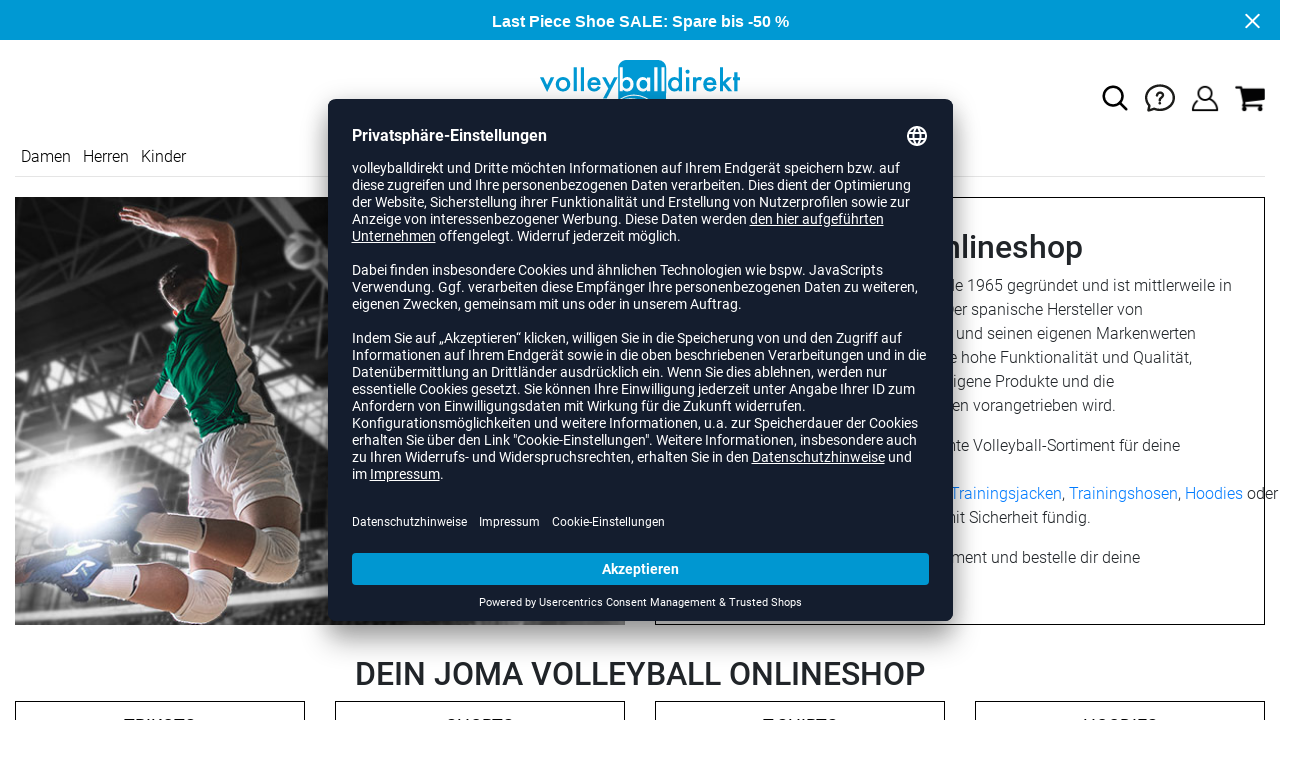

--- FILE ---
content_type: text/html; charset=UTF-8
request_url: https://www.volleyballdirekt.de/joma
body_size: 17209
content:
<!DOCTYPE html>
<html lang="de">
    <head>
        <meta charset="UTF-8" />

        <meta name="csrf-token" id="_meta_csrf-token" content="svBoGLYEP4jwiKoPyLltsxGy9hNX45Y9xNDWg0QD" />
        <meta name="viewport" content="width=device-width, initial-scale=1" />
        <title>Joma Volleyball Artikel online kaufen - volleyballdirekt.de</title>
        <meta name="description" content="Bekleidung und Zubehör von JOMA für Volleyballer jetzt günstig online kaufen ✔️ Rechnungskauf &amp; Geld-zurück-Garantie ✔️ schneller Versand ⚡ online bestellen.">
                <meta name="facebook-domain-verification" content="82trbapfb5stxqbbu3t89lur59t4uh" />
        
        <link rel="shortcut icon" href="https://www.volleyballdirekt.de/img/vbd/favicon/favicon.ico" type="image/x-icon" />
        <link rel="icon" href="https://www.volleyballdirekt.de/img/vbd/favicon/favicon.ico" type="image/x-icon" />
        <link rel="apple-touch-icon" href="https://www.volleyballdirekt.de/img/vbd/favicon/apple-touch-icon.png">

        <link href="https://www.volleyballdirekt.de/css/bootstrap/bootstrap.min.css" rel="stylesheet" type="text/css" />
        <link href="https://www.volleyballdirekt.de/css/font-awesome.min.css" rel="stylesheet" type="text/css" />

        <link href="https://www.volleyballdirekt.de/css/hint.css/hint.css" rel="stylesheet" type="text/css" />
        <link href="https://www.volleyballdirekt.de/css/app.css?build=57177" rel="stylesheet" type="text/css" />

        <script id="usercentrics-cmp" data-settings-id="7-jEcItAG" data-language="de" src="https://app.usercentrics.eu/browser-ui/latest/loader.js" async></script>
        <!-- GOOGLE CONSENT MODE INTEGRATION -->
        <script type="text/javascript">
        window.dataLayer = window.dataLayer || [];function gtag() {dataLayer.push(arguments);}
        gtag("consent", "default", {ad_user_data: "denied",ad_personalization: "denied",ad_storage: "denied",analytics_storage: "denied",wait_for_update: 2000 });
        gtag("set", "ads_data_redaction", true);
        </script>
        <!-- Google Tag Manager -->
        <script>(function(w,d,s,l,i){w[l]=w[l]||[];w[l].push({'gtm.start':
                    new Date().getTime(),event:'gtm.js'});var f=d.getElementsByTagName(s)[0],
                j=d.createElement(s),dl=l!='dataLayer'?'&l='+l:'';j.async=true;j.src=
                'https://www.googletagmanager.com/gtm.js?id='+i+dl;f.parentNode.insertBefore(j,f);
            })(window,document,'script','dataLayer','GTM-5X7M9WZ');</script>
        <!-- End Google Tag Manager --> 


        <meta property="og:title" content="Joma Volleyball Artikel online kaufen - volleyballdirekt.de">
<meta property="og:description" content="Bekleidung und Zubehör von JOMA für Volleyballer jetzt günstig online kaufen ✔️ Rechnungskauf &amp; Geld-zurück-Garantie ✔️ schneller Versand ⚡ online bestellen.">

        
                


        
        <script type="text/javascript">
            var ZsInstant = {
                fbUrl: 'https://www.volleyballdirekt.de/img/placeholder.png',
                fbUrlSmall: 'https://www.volleyballdirekt.de/img/mini_placeholder.png',
                handleImgFallback: function(imgElmt, small) {
                    var url = small ? ZsInstant.fbUrlSmall : ZsInstant.fbUrl
                    if ( imgElmt.src.indexOf(url) === -1 )
                        imgElmt.src = url;
                },
                onZeyStoresReady: []
            };
        </script>
                
        
            <script type="text/plain" data-usercentrics="BloomReach">
            !function(e,n,t,i,r,o){function s(e){if("number"!=typeof e)return e;var n=new Date;return new Date(n.getTime()+1e3*e)}var a=4e3,c="xnpe_async_hide";function p(e){return e.reduce((function(e,n){return e[n]=function(){e._.push([n.toString(),arguments])},e}),{_:[]})}function m(e,n,t){var i=t.createElement(n);i.src=e;var r=t.getElementsByTagName(n)[0];return r.parentNode.insertBefore(i,r),i}function u(e){return"[object Date]"===Object.prototype.toString.call(e)}o.target=o.target||"https://api.exponea.com",o.file_path=o.file_path||o.target+"/js/exponea.min.js",r[n]=p(["anonymize","initialize","identify","getSegments","update","track","trackLink","trackEnhancedEcommerce","getHtml","showHtml","showBanner","showWebLayer","ping","getAbTest","loadDependency","getRecommendation","reloadWebLayers","_preInitialize","_initializeConfig"]),r[n].notifications=p(["isAvailable","isSubscribed","subscribe","unsubscribe"]),r[n].segments=p(["subscribe"]),r[n]["snippetVersion"]="v2.7.0",function(e,n,t){e[n]["_"+t]={},e[n]["_"+t].nowFn=Date.now,e[n]["_"+t].snippetStartTime=e[n]["_"+t].nowFn()}(r,n,"performance"),function(e,n,t,i,r,o){e[r]={sdk:e[i],sdkObjectName:i,skipExperiments:!!t.new_experiments,sign:t.token+"/"+(o.exec(n.cookie)||["","new"])[1],path:t.target}}(r,e,o,n,i,RegExp("__exponea_etc__"+"=([\\w-]+)")),function(e,n,t){m(e.file_path,n,t)}(o,t,e),function(e,n,t,i,r,o,p){if(e.new_experiments){!0===e.new_experiments&&(e.new_experiments={});var l,f=e.new_experiments.hide_class||c,_=e.new_experiments.timeout||a,g=encodeURIComponent(o.location.href.split("#")[0]);e.cookies&&e.cookies.expires&&("number"==typeof e.cookies.expires||u(e.cookies.expires)?l=s(e.cookies.expires):e.cookies.expires.tracking&&("number"==typeof e.cookies.expires.tracking||u(e.cookies.expires.tracking))&&(l=s(e.cookies.expires.tracking))),l&&l<new Date&&(l=void 0);var d=e.target+"/webxp/"+n+"/"+o[t].sign+"/modifications.min.js?http-referer="+g+"&timeout="+_+"ms"+(l?"&cookie-expires="+Math.floor(l.getTime()/1e3):"");"sync"===e.new_experiments.mode&&o.localStorage.getItem("__exponea__sync_modifications__")?function(e,n,t,i,r){t[r][n]="<"+n+' src="'+e+'"></'+n+">",i.writeln(t[r][n]),i.writeln("<"+n+">!"+r+".init && document.writeln("+r+"."+n+'.replace("/'+n+'/", "/'+n+'-async/").replace("><", " async><"))</'+n+">")}(d,n,o,p,t):function(e,n,t,i,r,o,s,a){o.documentElement.classList.add(e);var c=m(t,i,o);function p(){r[a].init||m(t.replace("/"+i+"/","/"+i+"-async/"),i,o)}function u(){o.documentElement.classList.remove(e)}c.onload=p,c.onerror=p,r.setTimeout(u,n),r[s]._revealPage=u}(f,_,d,n,o,p,r,t)}}(o,t,i,0,n,r,e),function(e,n,t){var i;e[n]._initializeConfig(t),(null===(i=t.experimental)||void 0===i?void 0:i.non_personalized_weblayers)&&e[n]._preInitialize(t),e[n].start=function(i){i&&Object.keys(i).forEach((function(e){return t[e]=i[e]})),e[n].initialize(t)}}(r,n,o)}(document,"exponea","script","webxpClient",window,{
                target: "https://api.exponea.com",
                token: "34ac6492-2a18-11ee-93d7-e29958de6894",
                experimental: {
                    non_personalized_weblayers: true
                },
                // replace with current customer ID or leave commented out for an anonymous customer
                // customer: window.currentUserId,
                track: {
                    visits: true,
                },
            });
            exponea.start();
            console.log('BLOOMREACH started');
        </script>
        </head>
    <body data-url-format="BSD" class="brand brand-joma" >
      <!-- Google Tag Manager (noscript) -->
      <noscript><iframe src="https://www.googletagmanager.com/ns.html?id=GTM-5X7M9WZ"
      height="0" width="0" style="display:none;visibility:hidden"></iframe></noscript>
      <!-- End Google Tag Manager (noscript) -->
        <header role="banner">
   <div id="actionbanner" style="background-color: #0099d3" data-id="lastpiece">
        <div class="container">
          <span id="actionbanner_close">
            <svg xmlns="http://www.w3.org/2000/svg" width="15" height="15" viewBox="0 0 15.56 15.56" fill="none" stroke="#fff" stroke-miterlimit="10" stroke-width="2px"><line class="cls-1" x1="0.71" y1="0.71" x2="14.85" y2="14.85"/><line class="cls-1" x1="0.71" y1="14.85" x2="14.85" y2="0.71"/></svg>
          </span>
            <a href="/last-piece/schuhe">Last Piece Shoe SALE: Spare bis -50 %</a>
        </div>
        </div>
      <div class="container">
    <div class="row flex-nowrap justify-content-sm-center justify-content-between align-items-center">
              <div class="col-2 col-sm-4 col-md-4 col-lg-4">
              <div class="headmeta__mobiletoggle" data-toggleMobileNav >
                <button class="cross btn btn-default" role="button" aria-label="Close Menue">
                  <svg xmlns="http://www.w3.org/2000/svg" width="20" height="20" viewBox="0 0 15.56 15.56" fill="none" stroke="#000" stroke-miterlimit="10" stroke-width="2px">
                  <line class="cls-1" x1="0.71" y1="0.71" x2="14.85" y2="14.85"></line>
                  <line class="cls-1" x1="0.71" y1="14.85" x2="14.85" y2="0.71"></line>
                  </svg>
                </button>
                <button class="burger btn btn-default" role="button" aria-label="Open Menue">
                  <svg xmlns="http://www.w3.org/2000/svg" width="30" height="30" viewBox="0 0 20 12"  fill="none" stroke="#000" stroke-miterlimit="10" stroke-width="2px">
                  <line class="cls-1" y1="11" x2="20" y2="11"/></line>
                  <line class="cls-1" y1="6" x2="20" y2="6"/></line>
                  <line class="cls-1" y1="1" x2="20" y2="1"/></line>
                  </svg>
                </button>
              </div>
              </div>
              <div class="col-5 col-sm-4 col-md-4 col-lg-4 text-center"><a class="logo" href="https://www.volleyballdirekt.de" title="Zur Startseite">
              <img src="https://www.volleyballdirekt.de/img/vbd/logo.svg" alt="WPB Logo"/></a>
              </div>
              <div class="col-5 col-sm-4 col-md-4 col-lg-4 d-flex align-items-center justify-content-end">
              <button class="gbl_search_open btn btn-default" type="submit" role="button" aria-label="Suche">
                  <svg xmlns="http://www.w3.org/2000/svg" width="30" height="30" viewBox="0 0 24 24" fill="none" stroke="#000" stroke-width="2" stroke-linecap="round" stroke-linejoin="round"><circle cx="10.5" cy="10.5" r="7.5"></circle><line x1="21" y1="21" x2="15.8" y2="15.8"></line></svg>
              </button>
              <div class="faq" id="openBotbrains">
              <a href="/help" title="Zum Support & FAQ" ><img src="https://www.volleyballdirekt.de/img/faq.svg" alt="FAQ" class="faq_btn" data-jshover-leave="" data-jshover-click /></a>
                  <!--<div class="loginpop hovup" data-jshover-leave>
                    <div class="servicelist">
                      <ul class="list mb-0"><span class="list__head">Kundenservice</span>
                      <li class="list__item "><a href="/content/ruecksendung" class="list__title">Artikel zurücksenden</a></li>
                      <li class="list__item "><a href="/content/versandkosten" class="list__title">Versand & Lieferung</a></li>
                      <li class="list__item "><a href="/content/zahlungsarten" class="list__title">Zahlungsarten</a></li>
                      <li class="list__item "><a href="/help" class="list__title">Support & FAQs</a></li>
                    </ul>
                    </div>
                  </div> -->
                  </div>
                  <div class="user" data-jshover data-jshover-click>
                  <img src="https://www.volleyballdirekt.de/img/user.png" alt="Icon UBenutzerkonto" class="shop-icons" data-jshover-leave="" data-jshover-click />
                                                                <div class="loginpop hovup " data-jshover-leave data-jshover-click>
                          <span class="list__head">  Anmelden</span>
                          <form method="POST" action="https://www.volleyballdirekt.de/login" accept-charset="UTF-8"><input name="_token" type="hidden" value="svBoGLYEP4jwiKoPyLltsxGy9hNX45Y9xNDWg0QD"><div class="form-group "><label for="email" class="control-label">E-Mail-Adresse</label><input class="form-control" name="email" type="text" value="" id="email"></div><div class="form-group "><label for="password" class="control-label">Passwort</label><input class="form-control" name="password" type="password" value="" id="password"></div><a class="btn-link" href="https://www.volleyballdirekt.de/resetpwd">Passwort vergessen?</a><button  class="btn-block btn btn-primary" type="submit"><i class="fa fa-sign-in " ></i> Anmelden</button></form>
                        <a class="info" href="https://www.volleyballdirekt.de/account">Noch kein Kunde? Bitte hier entlang!</a>
                      </div>
                                      </div> <div class="cart-content">
                  <div data-ajaxid="cartpreview" class="cart display-inline-block" data-jshover data-jshover-click> <div class="text-left">

  <img src="https://www.volleyballdirekt.de/img/cart.png" alt="" class="shop-icons hovup__click" data-jshover-leave="" data-jshover-click>
  </div>
</div>
                  </div>
              </div>
            </div>
      <div class="gblsearch-container" id="gblscon">
                      <div class="container" data-gblsearch>
              <div class="gblsearch headmeta__search d-flex">
                <button class="gbl_search_button btn btn-default" type="submit" role="button" aria-label="Suche starten">
                    <svg xmlns="http://www.w3.org/2000/svg" width="30" height="30" viewBox="0 0 24 24" fill="none" stroke="#000" stroke-width="2" stroke-linecap="round" stroke-linejoin="round"><circle cx="10.5" cy="10.5" r="7.5"></circle><line x1="21" y1="21" x2="15.8" y2="15.8"></line></svg>
                </button>
                <input class="gbl_search_box form-control" id="search-input" name="query" role="search" aria-label="Suchbegriff eingeben"/>
                <button class="gbl_search_close btn btn-default"role="button" aria-label="Suche schließen">
                  <svg xmlns="http://www.w3.org/2000/svg" width="20" height="20" viewBox="0 0 15.56 15.56" fill="none" stroke="#000" stroke-miterlimit="10" stroke-width="2px"><line class="cls-1" x1="0.71" y1="0.71" x2="14.85" y2="14.85"/><line class="cls-1" x1="0.71" y1="14.85" x2="14.85" y2="0.71"/></svg>
                </button>
              </div>
                <div style="position: relative">
                  <div class="gblsearch__result">
                  </div>
                </div>
            </div>
                </div>
  </div>
<div class="container">
<nav class="navbar main"  role="navigation" aria-label="Navigation Desktop">
  <div class="navmenu navmenu--desktop nav-gender" data-listfilter="gender" data-event="click" data-immediate="immediate">
  <ul class="menu menu0">
      <li class="menu__item menu__item0">
        <a class="menu__link menu__link0" href="/damen" title="Artikel für Damen">Damen</a>
      </li>
      <li class="menu__item menu__item0">
        <a class="menu__link menu__link0" href="/herren" title="Artikel für Herren">Herren</a>
      </li>
      <li class="menu__item menu__item0">
        <a class="menu__link menu__link0" href="/kinder" title="Artikel für Kinder">Kinder</a>
      </li>
    </ul>
  </div>
    <div class="navmenu navmenu--desktop mx-auto">
      <div class="menu-close">
        <b class="display-inline-block">Menü</b>
        <button type="button" class="close pull-right" role="button" aria-label="Navigation schliessen"><span aria-hidden="true" data-toggleMobileNav >&times;</span></button>
      </div>
      <ul class="menu menu0"><li class="menu__item menu__item0"><div class="menu__title menu__title0"><div class="menu__link menu__link0"><a  data-cat="schuhe/volleyballschuhe" href="https://www.volleyballdirekt.de/schuhe/volleyballschuhe">Volleyballschuhe</a></div><i class="fa fa-angle-right menu__toggle" aria-hidden="true"></i></div><div class="drop_menu"><div class="d-flex justify-content-between"><div class="col"><ul class="menu menu1"><li class="menu__item menu__item1"><div class="menu__title menu__title1 menu__title--noChildren"><div class="menu__link menu__link1"><a  data-cat="schuhe/volleyballschuhe?new=1" href="https://www.volleyballdirekt.de/schuhe/volleyballschuhe?new=1">Neuheiten</a></div></div></li><li class="menu__item menu__item1"><div class="menu__title menu__title1"><div class="menu__link menu__link1"><span>Hersteller</span></div><i class="fa fa-angle-right menu__toggle" aria-hidden="true"></i></div><ul class="menu menu2"><li class="menu__item menu__item2"><div class="menu__title menu__title2 menu__title--noChildren"><div class="menu__link menu__link2"><a  data-cat="schuhe/volleyballschuhe"  data-brand="Adidas" href="https://www.volleyballdirekt.de/schuhe/volleyballschuhe/adidas">adidas</a></div></div></li><li class="menu__item menu__item2"><div class="menu__title menu__title2 menu__title--noChildren"><div class="menu__link menu__link2"><a  data-cat="schuhe/volleyballschuhe"  data-brand="Asics" href="https://www.volleyballdirekt.de/schuhe/volleyballschuhe/asics">Asics</a></div></div></li><li class="menu__item menu__item2"><div class="menu__title menu__title2 menu__title--noChildren"><div class="menu__link menu__link2"><a  data-cat="schuhe/volleyballschuhe"  data-brand="hummel" href="https://www.volleyballdirekt.de/schuhe/volleyballschuhe/hummel">hummel</a></div></div></li><li class="menu__item menu__item2"><div class="menu__title menu__title2 menu__title--noChildren"><div class="menu__link menu__link2"><a  data-cat="schuhe/volleyballschuhe"  data-brand="Kempa" href="https://www.volleyballdirekt.de/schuhe/volleyballschuhe/kempa">Kempa</a></div></div></li><li class="menu__item menu__item2"><div class="menu__title menu__title2 menu__title--noChildren"><div class="menu__link menu__link2"><a  data-cat="schuhe/volleyballschuhe"  data-brand="Mizuno" href="https://www.volleyballdirekt.de/schuhe/volleyballschuhe/mizuno">Mizuno</a></div></div></li><li class="menu__item menu__item2"><div class="menu__title menu__title2 menu__title--noChildren"><div class="menu__link menu__link2"><a  data-cat="schuhe/volleyballschuhe"  data-brand="Nike" href="https://www.volleyballdirekt.de/schuhe/volleyballschuhe/nike">Nike</a></div></div></li><li class="menu__item menu__item2"><div class="menu__title menu__title2 menu__title--noChildren"><div class="menu__link menu__link2"><a  data-cat="schuhe/handballschuhe"  data-brand="Puma" href="https://www.volleyballdirekt.de/schuhe/handballschuhe/puma">Puma</a></div></div></li><li class="menu__item menu__item2"><div class="menu__title menu__title2 menu__title--noChildren"><div class="menu__link menu__link2"><a  data-cat="schuhe/handballschuhe"  data-brand="Salming" href="https://www.volleyballdirekt.de/schuhe/handballschuhe/salming">Salming</a></div></div></li><li class="menu__item menu__item2"><div class="menu__title menu__title2 menu__title--noChildren"><div class="menu__link menu__link2"><a  data-cat="schuhe/basketballschuhe"  data-brand="Under Armour" href="https://www.volleyballdirekt.de/schuhe/basketballschuhe/under-armour">Under Armour</a></div></div></li></ul></li></ul></div><div class="col"><ul class="menu menu1"><li class="menu__item menu__item1"><div class="menu__title menu__title1"><div class="menu__link menu__link1"><span>Geschlecht</span></div><i class="fa fa-angle-right menu__toggle" aria-hidden="true"></i></div><ul class="menu menu2"><li class="menu__item menu__item2"><div class="menu__title menu__title2 menu__title--noChildren"><div class="menu__link menu__link2"><a  data-cat="schuhe/volleyballschuhe" href="https://www.volleyballdirekt.de/schuhe/volleyballschuhe/damen">Frauen</a></div></div></li><li class="menu__item menu__item2"><div class="menu__title menu__title2 menu__title--noChildren"><div class="menu__link menu__link2"><a  data-cat="schuhe/volleyballschuhe" href="https://www.volleyballdirekt.de/schuhe/volleyballschuhe/herren">Männer</a></div></div></li><li class="menu__item menu__item2"><div class="menu__title menu__title2 menu__title--noChildren"><div class="menu__link menu__link2"><a  data-cat="schuhe/volleyballschuhe" href="https://www.volleyballdirekt.de/schuhe/volleyballschuhe/kinder">Kids</a></div></div></li></ul></li><li class="menu__item menu__item1"><div class="menu__title menu__title1"><div class="menu__link menu__link1"><span>Position</span></div><i class="fa fa-angle-right menu__toggle" aria-hidden="true"></i></div><ul class="menu menu2"><li class="menu__item menu__item2"><div class="menu__title menu__title2 menu__title--noChildren"><div class="menu__link menu__link2"><a  data-cat="schuhe/volleyballschuhe/außenannahme" href="https://www.volleyballdirekt.de/schuhe/volleyballschuhe/au%C3%9Fenannahme">Außenannahme</a></div></div></li><li class="menu__item menu__item2"><div class="menu__title menu__title2 menu__title--noChildren"><div class="menu__link menu__link2"><a  data-cat="schuhe/volleyballschuhe/diagonalangreifer" href="https://www.volleyballdirekt.de/schuhe/volleyballschuhe/diagonalangreifer">Diagonalangreifer</a></div></div></li><li class="menu__item menu__item2"><div class="menu__title menu__title2 menu__title--noChildren"><div class="menu__link menu__link2"><a  data-cat="schuhe/volleyballschuhe/libero" href="https://www.volleyballdirekt.de/schuhe/volleyballschuhe/libero">Libero</a></div></div></li><li class="menu__item menu__item2"><div class="menu__title menu__title2 menu__title--noChildren"><div class="menu__link menu__link2"><a  data-cat="schuhe/volleyballschuhe/mittelblocker" href="https://www.volleyballdirekt.de/schuhe/volleyballschuhe/mittelblocker">Mittelblocker</a></div></div></li><li class="menu__item menu__item2"><div class="menu__title menu__title2 menu__title--noChildren"><div class="menu__link menu__link2"><a  data-cat="schuhe/volleyballschuhe/zuspieler" href="https://www.volleyballdirekt.de/schuhe/volleyballschuhe/zuspieler">Zuspieler</a></div></div></li></ul></li></ul></div><div class="col"><ul class="menu menu1"><li class="menu__item menu__item1"><div class="menu__title menu__title1"><div class="menu__link menu__link1"><a  data-cat="schuhe" href="https://www.volleyballdirekt.de/schuhe">Weitere Schuhe</a></div><i class="fa fa-angle-right menu__toggle" aria-hidden="true"></i></div><ul class="menu menu2"><li class="menu__item menu__item2"><div class="menu__title menu__title2 menu__title--noChildren"><div class="menu__link menu__link2"><a  data-cat="schuhe/badelatschen" href="https://www.volleyballdirekt.de/schuhe/badelatschen">Badelatschen</a></div></div></li><li class="menu__item menu__item2"><div class="menu__title menu__title2 menu__title--noChildren"><div class="menu__link menu__link2"><a  data-cat="schuhe/basketballschuhe" href="https://www.volleyballdirekt.de/schuhe/basketballschuhe">Basketballschuhe</a></div></div></li><li class="menu__item menu__item2"><div class="menu__title menu__title2 menu__title--noChildren"><div class="menu__link menu__link2"><a  data-cat="schuhe/fitnessschuhe" href="https://www.volleyballdirekt.de/schuhe/fitnessschuhe">Fitnessschuhe</a></div></div></li><li class="menu__item menu__item2"><div class="menu__title menu__title2 menu__title--noChildren"><div class="menu__link menu__link2"><a  data-cat="schuhe/handballschuhe" href="https://www.volleyballdirekt.de/schuhe/handballschuhe">Handballschuhe</a></div></div></li><li class="menu__item menu__item2"><div class="menu__title menu__title2 menu__title--noChildren"><div class="menu__link menu__link2"><a  data-cat="schuhe/laufschuhe" href="https://www.volleyballdirekt.de/schuhe/laufschuhe">Laufschuhe</a></div></div></li><li class="menu__item menu__item2"><div class="menu__title menu__title2 menu__title--noChildren"><div class="menu__link menu__link2"><a  data-cat="schuhe/sneaker" href="https://www.volleyballdirekt.de/schuhe/sneaker">Sneaker</a></div></div></li></ul></li></ul></div><div class="col"><ul class="menu menu1"><li class="menu__item menu__item1"><div class="menu__title menu__title1"><div class="menu__link menu__link1"><span>Kollektionen</span></div><i class="fa fa-angle-right menu__toggle" aria-hidden="true"></i></div><ul class="menu menu2"><li class="menu__item menu__item2"><div class="menu__title menu__title2 menu__title--noChildren"><div class="menu__link menu__link2"><a  data-cat="kollektionen/crazyflight"  data-brand="Adidas" href="https://www.volleyballdirekt.de/kollektionen/crazyflight/adidas">adidas Crazyflight</a></div></div></li><li class="menu__item menu__item2"><div class="menu__title menu__title2 menu__title--noChildren"><div class="menu__link menu__link2"><a  data-cat="kollektionen/fastcourt"  data-brand="Adidas" href="https://www.volleyballdirekt.de/kollektionen/fastcourt/adidas">adidas Fastcourt</a></div></div></li><li class="menu__item menu__item2"><div class="menu__title menu__title2 menu__title--noChildren"><div class="menu__link menu__link2"><a  data-cat="kollektionen/novaflight"  data-brand="Adidas" href="https://www.volleyballdirekt.de/kollektionen/novaflight/adidas">adidas Novaflight</a></div></div></li><li class="menu__item menu__item2"><div class="menu__title menu__title2 menu__title--noChildren"><div class="menu__link menu__link2"><a  data-cat="kollektionen/adidas-court"  data-brand="Adidas" href="https://www.volleyballdirekt.de/kollektionen/adidas-court/adidas">adidas Court</a></div></div></li><li class="menu__item menu__item2"><div class="menu__title menu__title2 menu__title--noChildren"><div class="menu__link menu__link2"><a  data-cat="kollektionen/metarise"  data-brand="Asics" href="https://www.volleyballdirekt.de/kollektionen/metarise/asics">Asics Metarise</a></div></div></li><li class="menu__item menu__item2"><div class="menu__title menu__title2 menu__title--noChildren"><div class="menu__link menu__link2"><a  data-cat="kollektionen/sky-elite"  data-brand="Asics" href="https://www.volleyballdirekt.de/kollektionen/sky-elite/asics">Asics Sky Elite</a></div></div></li><li class="menu__item menu__item2"><div class="menu__title menu__title2 menu__title--noChildren"><div class="menu__link menu__link2"><a  data-cat="kollektionen/gel-netburner"  data-brand="Asics" href="https://www.volleyballdirekt.de/kollektionen/gel-netburner/asics">Asics Netburner</a></div></div></li><li class="menu__item menu__item2"><div class="menu__title menu__title2 menu__title--noChildren"><div class="menu__link menu__link2"><a  data-cat="kollektionen/gel-beyond"  data-brand="Asics" href="https://www.volleyballdirekt.de/kollektionen/gel-beyond/asics">Asics Beyond</a></div></div></li><li class="menu__item menu__item2"><div class="menu__title menu__title2 menu__title--noChildren"><div class="menu__link menu__link2"><a  data-cat="kollektionen/gel-rocket"  data-brand="Asics" href="https://www.volleyballdirekt.de/kollektionen/gel-rocket/asics">Asics Gel-Rocket</a></div></div></li><li class="menu__item menu__item2"><div class="menu__title menu__title2 menu__title--noChildren"><div class="menu__link menu__link2"><a  data-cat="kollektionen/gel-tactic"  data-brand="Asics" href="https://www.volleyballdirekt.de/kollektionen/gel-tactic/asics">Asics Gel-Tactic</a></div></div></li><li class="menu__item menu__item2"><div class="menu__title menu__title2 menu__title--noChildren"><div class="menu__link menu__link2"><a  data-cat="kollektionen/algiz"  data-brand="hummel" href="https://www.volleyballdirekt.de/kollektionen/algiz/hummel">hummel Algiz</a></div></div></li><li class="menu__item menu__item2"><div class="menu__title menu__title2 menu__title--noChildren"><div class="menu__link menu__link2"><a  data-cat="kollektionen/dagaz"  data-brand="hummel" href="https://www.volleyballdirekt.de/kollektionen/dagaz/hummel">hummel Dagaz</a></div></div></li><li class="menu__item menu__item2"><div class="menu__title menu__title2 menu__title--noChildren"><div class="menu__link menu__link2"><a  data-cat="kollektionen/wing"  data-brand="Kempa" href="https://www.volleyballdirekt.de/kollektionen/wing/kempa">Kempa Wing</a></div></div></li><li class="menu__item menu__item2"><div class="menu__title menu__title2 menu__title--noChildren"><div class="menu__link menu__link2"><a  data-cat="kollektionen/wave-lightning"  data-brand="Mizuno" href="https://www.volleyballdirekt.de/kollektionen/wave-lightning/mizuno">Mizuno Wave Lightning</a></div></div></li><li class="menu__item menu__item2"><div class="menu__title menu__title2 menu__title--noChildren"><div class="menu__link menu__link2"><a  data-cat="kollektionen/wave-luminous"  data-brand="Mizuno" href="https://www.volleyballdirekt.de/kollektionen/wave-luminous/mizuno">Mizuno Wave Luminous</a></div></div></li><li class="menu__item menu__item2"><div class="menu__title menu__title2 menu__title--noChildren"><div class="menu__link menu__link2"><a  data-cat="kollektionen/wave-momentum"  data-brand="Mizuno" href="https://www.volleyballdirekt.de/kollektionen/wave-momentum/mizuno">Mizuno Wave Momentum</a></div></div></li><li class="menu__item menu__item2"><div class="menu__title menu__title2 menu__title--noChildren"><div class="menu__link menu__link2"><a  data-cat="kollektionen/wave-stealth"  data-brand="Mizuno" href="https://www.volleyballdirekt.de/kollektionen/wave-stealth/mizuno">Mizuno Wave Stealth Neo</a></div></div></li><li class="menu__item menu__item2"><div class="menu__title menu__title2 menu__title--noChildren"><div class="menu__link menu__link2"><a  data-cat="kollektionen/wave-voltage"  data-brand="Mizuno" href="https://www.volleyballdirekt.de/kollektionen/wave-voltage/mizuno">Mizuno Wave Voltage</a></div></div></li><li class="menu__item menu__item2"><div class="menu__title menu__title2 menu__title--noChildren"><div class="menu__link menu__link2"><a  data-cat="kollektionen/hyperace"  data-brand="Nike" href="https://www.volleyballdirekt.de/kollektionen/hyperace/nike">Nike Hyperace</a></div></div></li><li class="menu__item menu__item2"><div class="menu__title menu__title2 menu__title--noChildren"><div class="menu__link menu__link2"><a  data-cat="kollektionen/hyperset"  data-brand="Nike" href="https://www.volleyballdirekt.de/kollektionen/hyperset/nike">Nike React Hyperset</a></div></div></li><li class="menu__item menu__item2"><div class="menu__title menu__title2 menu__title--noChildren"><div class="menu__link menu__link2"><a  data-cat="kollektionen/hyperquick"  data-brand="Nike" href="https://www.volleyballdirekt.de/kollektionen/hyperquick/nike">Nike Hyperquick</a></div></div></li><li class="menu__item menu__item2"><div class="menu__title menu__title2 menu__title--noChildren"><div class="menu__link menu__link2"><a  data-cat="kollektionen/vantage"  data-brand="Puma" href="https://www.volleyballdirekt.de/kollektionen/vantage/puma">Puma Vantage Nitro</a></div></div></li></ul></li></ul></div></div><!--{{--volleyballschuhe--}}--></div></li><li class="menu__item menu__item0"><div class="menu__title menu__title0"><div class="menu__link menu__link0"><a  data-cat="bekleidung" href="https://www.volleyballdirekt.de/bekleidung">Bekleidung</a></div><i class="fa fa-angle-right menu__toggle" aria-hidden="true"></i></div><div class="drop_menu"><div class="d-flex justify-content-between"><div class="col"><ul class="menu menu1"><li class="menu__item menu__item1"><div class="menu__title menu__title1 menu__title--noChildren"><div class="menu__link menu__link1"><a  data-cat="bekleidung?new=1" href="https://www.volleyballdirekt.de/bekleidung?new=1">Neuheiten</a></div></div></li><li class="menu__item menu__item1"><div class="menu__title menu__title1"><div class="menu__link menu__link1"><a  data-cat="bekleidung/volleyballtrikots" href="https://www.volleyballdirekt.de/bekleidung/volleyballtrikots">Volleyballtrikots</a></div><i class="fa fa-angle-right menu__toggle" aria-hidden="true"></i></div><ul class="menu menu2"><li class="menu__item menu__item2"><div class="menu__title menu__title2 menu__title--noChildren"><div class="menu__link menu__link2"><a  data-cat="bekleidung/volleyballtrikots"  data-brand="Adidas" href="https://www.volleyballdirekt.de/bekleidung/volleyballtrikots/adidas">adidas Trikots</a></div></div></li><li class="menu__item menu__item2"><div class="menu__title menu__title2 menu__title--noChildren"><div class="menu__link menu__link2"><a  data-cat="bekleidung/volleyballtrikots"  data-brand="Craft" href="https://www.volleyballdirekt.de/bekleidung/volleyballtrikots/craft">Craft Trikots</a></div></div></li><li class="menu__item menu__item2"><div class="menu__title menu__title2 menu__title--noChildren"><div class="menu__link menu__link2"><a  data-cat="bekleidung/volleyballtrikots"  data-brand="Erima" href="https://www.volleyballdirekt.de/bekleidung/volleyballtrikots/erima">Erima Trikots</a></div></div></li><li class="menu__item menu__item2"><div class="menu__title menu__title2 menu__title--noChildren"><div class="menu__link menu__link2"><a  data-cat="bekleidung/volleyballtrikots"  data-brand="Errea" href="https://www.volleyballdirekt.de/bekleidung/volleyballtrikots/errea">Errea Trikots</a></div></div></li><li class="menu__item menu__item2"><div class="menu__title menu__title2 menu__title--noChildren"><div class="menu__link menu__link2"><a  data-cat="bekleidung/volleyballtrikots"  data-brand="hummel" href="https://www.volleyballdirekt.de/bekleidung/volleyballtrikots/hummel">hummel Trikots</a></div></div></li><li class="menu__item menu__item2"><div class="menu__title menu__title2 menu__title--noChildren"><div class="menu__link menu__link2"><a  data-cat="bekleidung/volleyballtrikots"  data-brand="Jako" href="https://www.volleyballdirekt.de/bekleidung/volleyballtrikots/jako">Jako Trikots</a></div></div></li><li class="menu__item menu__item2"><div class="menu__title menu__title2 menu__title--noChildren"><div class="menu__link menu__link2"><a  data-cat="bekleidung/volleyballtrikots"  data-brand="Kempa" href="https://www.volleyballdirekt.de/bekleidung/volleyballtrikots/kempa">Kempa Trikots</a></div></div></li><li class="menu__item menu__item2"><div class="menu__title menu__title2 menu__title--noChildren"><div class="menu__link menu__link2"><a  data-cat="bekleidung/volleyballtrikots"  data-brand="Nike" href="https://www.volleyballdirekt.de/bekleidung/volleyballtrikots/nike">Nike Trikots</a></div></div></li><li class="menu__item menu__item2"><div class="menu__title menu__title2 menu__title--noChildren"><div class="menu__link menu__link2"><a  data-cat="bekleidung/volleyballtrikots"  data-brand="Stanno" href="https://www.volleyballdirekt.de/bekleidung/volleyballtrikots/stanno">Stanno Trikots</a></div></div></li><li class="menu__item menu__item2"><div class="menu__title menu__title2 menu__title--noChildren"><div class="menu__link menu__link2"><a  data-cat="content/sublimation" href="https://www.volleyballdirekt.de/content/sublimation">Sublimationstrikots</a></div></div></li></ul></li></ul></div><div class="col"><ul class="menu menu1"><li class="menu__item menu__item1"><div class="menu__title menu__title1 menu__title--noChildren"><div class="menu__link menu__link1"><a  data-cat="bekleidung/volleyballshorts" href="https://www.volleyballdirekt.de/bekleidung/volleyballshorts">Volleyballshorts</a></div></div></li><li class="menu__item menu__item1"><div class="menu__title menu__title1 menu__title--noChildren"><div class="menu__link menu__link1"><a  data-cat="bekleidung/trainingsjacken" href="https://www.volleyballdirekt.de/bekleidung/trainingsjacken">Trainingsjacken</a></div></div></li><li class="menu__item menu__item1"><div class="menu__title menu__title1 menu__title--noChildren"><div class="menu__link menu__link1"><a  data-cat="bekleidung/trainingshosen" href="https://www.volleyballdirekt.de/bekleidung/trainingshosen">Trainingshosen</a></div></div></li><li class="menu__item menu__item1"><div class="menu__title menu__title1 menu__title--noChildren"><div class="menu__link menu__link1"><a  data-cat="bekleidung/sweatershirts" href="https://www.volleyballdirekt.de/bekleidung/sweatershirts">Sweatshirts</a></div></div></li><li class="menu__item menu__item1"><div class="menu__title menu__title1 menu__title--noChildren"><div class="menu__link menu__link1"><a  data-cat="bekleidung/hoodies" href="https://www.volleyballdirekt.de/bekleidung/hoodies">Hoodys</a></div></div></li><li class="menu__item menu__item1"><div class="menu__title menu__title1 menu__title--noChildren"><div class="menu__link menu__link1"><a  data-cat="bekleidung/longsleeves" href="https://www.volleyballdirekt.de/bekleidung/longsleeves">Longsleeves</a></div></div></li><li class="menu__item menu__item1"><div class="menu__title menu__title1 menu__title--noChildren"><div class="menu__link menu__link1"><a  data-cat="bekleidung/t-shirts" href="https://www.volleyballdirekt.de/bekleidung/t-shirts">T-Shirts</a></div></div></li><li class="menu__item menu__item1"><div class="menu__title menu__title1 menu__title--noChildren"><div class="menu__link menu__link1"><a  data-cat="bekleidung/beach/tank-tops" href="https://www.volleyballdirekt.de/bekleidung/beach/tank-tops">Tank Tops</a></div></div></li><li class="menu__item menu__item1"><div class="menu__title menu__title1 menu__title--noChildren"><div class="menu__link menu__link1"><a  data-cat="bekleidung/poloshirts" href="https://www.volleyballdirekt.de/bekleidung/poloshirts">Poloshirts</a></div></div></li><li class="menu__item menu__item1"><div class="menu__title menu__title1 menu__title--noChildren"><div class="menu__link menu__link1"><a  data-cat="bekleidung/jacken" href="https://www.volleyballdirekt.de/bekleidung/jacken">Outdoor Jacken</a></div></div></li></ul></div><div class="col"><ul class="menu menu1"><li class="menu__item menu__item1"><div class="menu__title menu__title1 menu__title--noChildren"><div class="menu__link menu__link1"><a  data-cat="bekleidung/lifestyle/unterwäsche" href="https://www.volleyballdirekt.de/bekleidung/lifestyle/unterw%C3%A4sche">Unterwäsche</a></div></div></li><li class="menu__item menu__item1"><div class="menu__title menu__title1 menu__title--noChildren"><div class="menu__link menu__link1"><a  data-cat="bekleidung/socken" href="https://www.volleyballdirekt.de/bekleidung/socken">Socken</a></div></div></li><li class="menu__item menu__item1"><div class="menu__title menu__title1"><div class="menu__link menu__link1"><a  data-cat="bekleidung/sportunterwäsche" href="https://www.volleyballdirekt.de/bekleidung/sportunterw%C3%A4sche">Sportunterwäsche</a></div><i class="fa fa-angle-right menu__toggle" aria-hidden="true"></i></div><ul class="menu menu2"><li class="menu__item menu__item2"><div class="menu__title menu__title2 menu__title--noChildren"><div class="menu__link menu__link2"><a  data-cat="bekleidung/sportunterwäsche/shirts" href="https://www.volleyballdirekt.de/bekleidung/sportunterw%C3%A4sche/shirts">Shirts</a></div></div></li><li class="menu__item menu__item2"><div class="menu__title menu__title2 menu__title--noChildren"><div class="menu__link menu__link2"><a  data-cat="bekleidung/sportunterwäsche/hosen" href="https://www.volleyballdirekt.de/bekleidung/sportunterw%C3%A4sche/hosen">Hosen</a></div></div></li><li class="menu__item menu__item2"><div class="menu__title menu__title2 menu__title--noChildren"><div class="menu__link menu__link2"><a  data-cat="bekleidung/kompression" href="https://www.volleyballdirekt.de/bekleidung/kompression">Kompression</a></div></div></li></ul></li><li class="menu__item menu__item1"><div class="menu__title menu__title1 menu__title--noChildren"><div class="menu__link menu__link1"><a  data-cat="bekleidung/beach" href="https://www.volleyballdirekt.de/bekleidung/beach">Beachvolleyball</a></div></div></li><li class="menu__item menu__item1"><div class="menu__title menu__title1 menu__title--noChildren"><div class="menu__link menu__link1"><a  data-cat="bekleidung/fitness" href="https://www.volleyballdirekt.de/bekleidung/fitness">Fitnessbekleidung</a></div></div></li><li class="menu__item menu__item1"><div class="menu__title menu__title1 menu__title--noChildren"><div class="menu__link menu__link1"><a  data-cat="accessoires/handschuhe" href="https://www.volleyballdirekt.de/accessoires/handschuhe">Handschuhe</a></div></div></li><li class="menu__item menu__item1"><div class="menu__title menu__title1 menu__title--noChildren"><div class="menu__link menu__link1"><a  data-cat="accessoires/mützen" href="https://www.volleyballdirekt.de/accessoires/m%C3%BCtzen">Mützen</a></div></div></li><li class="menu__item menu__item1"><div class="menu__title menu__title1 menu__title--noChildren"><div class="menu__link menu__link1"><a  data-cat="bekleidung/beach/mützen-caps" href="https://www.volleyballdirekt.de/bekleidung/beach/m%C3%BCtzen-caps">Caps</a></div></div></li></ul></div><div class="col"><ul class="menu menu1"><li class="menu__item menu__item1"><div class="menu__title menu__title1"><div class="menu__link menu__link1"><span>Kollektionen</span></div><i class="fa fa-angle-right menu__toggle" aria-hidden="true"></i></div><ul class="menu menu2"><li class="menu__item menu__item2"><div class="menu__title menu__title2 menu__title--noChildren"><div class="menu__link menu__link2"><a  data-cat="kollektionen/condivo"  data-brand="Adidas" href="https://www.volleyballdirekt.de/kollektionen/condivo/adidas">adidas Condivo</a></div></div></li><li class="menu__item menu__item2"><div class="menu__title menu__title2 menu__title--noChildren"><div class="menu__link menu__link2"><a  data-cat="kollektionen/tiro"  data-brand="Adidas" href="https://www.volleyballdirekt.de/kollektionen/tiro/adidas">adidas Tiro</a></div></div></li><li class="menu__item menu__item2"><div class="menu__title menu__title2 menu__title--noChildren"><div class="menu__link menu__link2"><a  data-cat="kollektionen/six-wings"  data-brand="Erima" href="https://www.volleyballdirekt.de/kollektionen/six-wings/erima">Erima Six Wings</a></div></div></li><li class="menu__item menu__item2"><div class="menu__title menu__title2 menu__title--noChildren"><div class="menu__link menu__link2"><a  data-cat="kollektionen/change"  data-brand="Erima" href="https://www.volleyballdirekt.de/kollektionen/change/erima">Erima Change</a></div></div></li><li class="menu__item menu__item2"><div class="menu__title menu__title2 menu__title--noChildren"><div class="menu__link menu__link2"><a  data-cat="kollektionen/cmpt"  data-brand="Erima" href="https://www.volleyballdirekt.de/kollektionen/cmpt/erima">Erima CMPT</a></div></div></li><li class="menu__item menu__item2"><div class="menu__title menu__title2 menu__title--noChildren"><div class="menu__link menu__link2"><a  data-cat="kollektionen/evo-star"  data-brand="Erima" href="https://www.volleyballdirekt.de/kollektionen/evo-star/erima">Erima Evo Star</a></div></div></li><li class="menu__item menu__item2"><div class="menu__title menu__title2 menu__title--noChildren"><div class="menu__link menu__link2"><a  data-cat="kollektionen/liga-star"  data-brand="Erima" href="https://www.volleyballdirekt.de/kollektionen/liga-star/erima">Erima Liga Star</a></div></div></li><li class="menu__item menu__item2"><div class="menu__title menu__title2 menu__title--noChildren"><div class="menu__link menu__link2"><a  data-cat="kollektionen/lead"  data-brand="hummel" href="https://www.volleyballdirekt.de/kollektionen/lead/hummel">hummel Lead</a></div></div></li><li class="menu__item menu__item2"><div class="menu__title menu__title2 menu__title--noChildren"><div class="menu__link menu__link2"><a  data-cat="kollektionen/legacy"  data-brand="hummel" href="https://www.volleyballdirekt.de/kollektionen/legacy/hummel">hummel Legacy</a></div></div></li><li class="menu__item menu__item2"><div class="menu__title menu__title2 menu__title--noChildren"><div class="menu__link menu__link2"><a  data-cat="kollektionen/logo"  data-brand="hummel" href="https://www.volleyballdirekt.de/kollektionen/logo/hummel">hummel Logo</a></div></div></li><li class="menu__item menu__item2"><div class="menu__title menu__title2 menu__title--noChildren"><div class="menu__link menu__link2"><a  data-cat="kollektionen/core-volley"  data-brand="hummel" href="https://www.volleyballdirekt.de/kollektionen/core-volley/hummel">hummel Core Volley</a></div></div></li><li class="menu__item menu__item2"><div class="menu__title menu__title2 menu__title--noChildren"><div class="menu__link menu__link2"><a  data-cat="kollektionen/core-xk"  data-brand="hummel" href="https://www.volleyballdirekt.de/kollektionen/core-xk/hummel">hummel Core XK</a></div></div></li><li class="menu__item menu__item2"><div class="menu__title menu__title2 menu__title--noChildren"><div class="menu__link menu__link2"><a  data-cat="kollektionen/first-seamless"  data-brand="hummel" href="https://www.volleyballdirekt.de/kollektionen/first-seamless/hummel">hummel First Seamless</a></div></div></li><li class="menu__item menu__item2"><div class="menu__title menu__title2 menu__title--noChildren"><div class="menu__link menu__link2"><a  data-cat="kollektionen/go"  data-brand="hummel" href="https://www.volleyballdirekt.de/kollektionen/go/hummel">hummel Go Cotton</a></div></div></li><li class="menu__item menu__item2"><div class="menu__title menu__title2 menu__title--noChildren"><div class="menu__link menu__link2"><a  data-cat="kollektionen/promo"  data-brand="hummel" href="https://www.volleyballdirekt.de/kollektionen/promo/hummel">hummel Promo</a></div></div></li><li class="menu__item menu__item2"><div class="menu__title menu__title2 menu__title--noChildren"><div class="menu__link menu__link2"><a  data-cat="kollektionen/staltic"  data-brand="hummel" href="https://www.volleyballdirekt.de/kollektionen/staltic/hummel">hummel Staltic</a></div></div></li><li class="menu__item menu__item2"><div class="menu__title menu__title2 menu__title--noChildren"><div class="menu__link menu__link2"><a  data-cat="kollektionen/emotion-27"  data-brand="Kempa" href="https://www.volleyballdirekt.de/kollektionen/emotion-27/kempa">Kempa Emotion 27</a></div></div></li><li class="menu__item menu__item2"><div class="menu__title menu__title2 menu__title--noChildren"><div class="menu__link menu__link2"><a  data-cat="kollektionen/stmnt"  data-brand="Kempa" href="https://www.volleyballdirekt.de/kollektionen/stmnt/kempa">Kempa STMNT</a></div></div></li><li class="menu__item menu__item2"><div class="menu__title menu__title2 menu__title--noChildren"><div class="menu__link menu__link2"><a  data-cat="kollektionen/ambition28"  data-brand="Kempa" href="https://www.volleyballdirekt.de/kollektionen/ambition28/kempa">Kempa Ambition 28</a></div></div></li><li class="menu__item menu__item2"><div class="menu__title menu__title2 menu__title--noChildren"><div class="menu__link menu__link2"><a  data-cat="kollektionen/status"  data-brand="Kempa" href="https://www.volleyballdirekt.de/kollektionen/status/kempa">Kempa Status</a></div></div></li><li class="menu__item menu__item2"><div class="menu__title menu__title2 menu__title--noChildren"><div class="menu__link menu__link2"><a  data-cat="kollektionen/mizuno-teamwear"  data-brand="Mizuno" href="https://www.volleyballdirekt.de/kollektionen/mizuno-teamwear/mizuno">Mizuno Teamwear</a></div></div></li><li class="menu__item menu__item2"><div class="menu__title menu__title2 menu__title--noChildren"><div class="menu__link menu__link2"><a  data-cat="kollektionen/nike-teamwear"  data-brand="Nike" href="https://www.volleyballdirekt.de/kollektionen/nike-teamwear/nike">Nike Teamwear</a></div></div></li></ul></li></ul></div></div><!--{{--bekleidung--}}--></div></li><li class="menu__item menu__item0"><div class="menu__title menu__title0"><div class="menu__link menu__link0"><a  data-cat="volleybälle" href="https://www.volleyballdirekt.de/volleyb%C3%A4lle">Bälle</a></div><i class="fa fa-angle-right menu__toggle" aria-hidden="true"></i></div><div class="drop_menu"><div class="d-flex justify-content-between"><div class="col"><ul class="menu menu1"><li class="menu__item menu__item1"><div class="menu__title menu__title1"><div class="menu__link menu__link1"><a  data-cat="volleybälle/hallenvolleybälle" href="https://www.volleyballdirekt.de/volleyb%C3%A4lle/hallenvolleyb%C3%A4lle">Hallenvolleybälle</a></div><i class="fa fa-angle-right menu__toggle" aria-hidden="true"></i></div><ul class="menu menu2"><li class="menu__item menu__item2"><div class="menu__title menu__title2 menu__title--noChildren"><div class="menu__link menu__link2"><a  data-cat="volleybälle/hallenvolleybälle"  data-brand="Gala" href="https://www.volleyballdirekt.de/volleyb%C3%A4lle/hallenvolleyb%C3%A4lle/gala">Gala</a></div></div></li><li class="menu__item menu__item2"><div class="menu__title menu__title2 menu__title--noChildren"><div class="menu__link menu__link2"><a  data-cat="volleybälle/hallenvolleybälle"  data-brand="Mikasa" href="https://www.volleyballdirekt.de/volleyb%C3%A4lle/hallenvolleyb%C3%A4lle/mikasa">Mikasa</a></div></div></li><li class="menu__item menu__item2"><div class="menu__title menu__title2 menu__title--noChildren"><div class="menu__link menu__link2"><a  data-cat="volleybälle/hallenvolleybälle"  data-brand="Molten" href="https://www.volleyballdirekt.de/volleyb%C3%A4lle/hallenvolleyb%C3%A4lle/molten">Molten</a></div></div></li></ul></li><li class="menu__item menu__item1"><div class="menu__title menu__title1"><div class="menu__link menu__link1"><a  data-cat="volleybälle/beachvolleybälle" href="https://www.volleyballdirekt.de/volleyb%C3%A4lle/beachvolleyb%C3%A4lle">Beachvolleybälle</a></div><i class="fa fa-angle-right menu__toggle" aria-hidden="true"></i></div><ul class="menu menu2"><li class="menu__item menu__item2"><div class="menu__title menu__title2 menu__title--noChildren"><div class="menu__link menu__link2"><a  data-cat="volleybälle/beachvolleybälle"  data-brand="Mikasa" href="https://www.volleyballdirekt.de/volleyb%C3%A4lle/beachvolleyb%C3%A4lle/mikasa">Mikasa</a></div></div></li><li class="menu__item menu__item2"><div class="menu__title menu__title2 menu__title--noChildren"><div class="menu__link menu__link2"><a  data-cat="volleybälle/beachvolleybälle"  data-brand="Molten" href="https://www.volleyballdirekt.de/volleyb%C3%A4lle/beachvolleyb%C3%A4lle/molten">Molten</a></div></div></li><li class="menu__item menu__item2"><div class="menu__title menu__title2 menu__title--noChildren"><div class="menu__link menu__link2"><a  data-cat="volleybälle/beachvolleybälle"  data-brand="Wilson" href="https://www.volleyballdirekt.de/volleyb%C3%A4lle/beachvolleyb%C3%A4lle/wilson">Wilson</a></div></div></li></ul></li><li class="menu__item menu__item1"><div class="menu__title menu__title1"><div class="menu__link menu__link1"><a  data-cat="sonstige-bälle" href="https://www.volleyballdirekt.de/sonstige-b%C3%A4lle">Weitere Bälle</a></div><i class="fa fa-angle-right menu__toggle" aria-hidden="true"></i></div><ul class="menu menu2"><li class="menu__item menu__item2"><div class="menu__title menu__title2 menu__title--noChildren"><div class="menu__link menu__link2"><a  data-cat="volleybälle/minivolleybälle" href="https://www.volleyballdirekt.de/volleyb%C3%A4lle/minivolleyb%C3%A4lle">Minivolleybälle</a></div></div></li><li class="menu__item menu__item2"><div class="menu__title menu__title2 menu__title--noChildren"><div class="menu__link menu__link2"><a  data-cat="spezialbälle" href="https://www.volleyballdirekt.de/spezialb%C3%A4lle">Spezialbälle</a></div></div></li></ul></li></ul></div><div class="col"><ul class="menu menu1"><li class="menu__item menu__item1"><div class="menu__title menu__title1"><div class="menu__link menu__link1"><a  data-cat="zubehör/ballzubehör" href="https://www.volleyballdirekt.de/zubeh%C3%B6r/ballzubeh%C3%B6r">Zubehör</a></div><i class="fa fa-angle-right menu__toggle" aria-hidden="true"></i></div><ul class="menu menu2"><li class="menu__item menu__item2"><div class="menu__title menu__title2 menu__title--noChildren"><div class="menu__link menu__link2"><a  data-cat="ballzubehör/ballpumpen" href="https://www.volleyballdirekt.de/ballzubeh%C3%B6r/ballpumpen">Ballpumpen</a></div></div></li><li class="menu__item menu__item2"><div class="menu__title menu__title2 menu__title--noChildren"><div class="menu__link menu__link2"><a  data-cat="zubehör/ballzubehör/balltaschen" href="https://www.volleyballdirekt.de/zubeh%C3%B6r/ballzubeh%C3%B6r/balltaschen">Balltaschen</a></div></div></li><li class="menu__item menu__item2"><div class="menu__title menu__title2 menu__title--noChildren"><div class="menu__link menu__link2"><a  data-cat="zubehör/ballzubehör/ballwagen" href="https://www.volleyballdirekt.de/zubeh%C3%B6r/ballzubeh%C3%B6r/ballwagen">Ballwagen</a></div></div></li></ul></li><li class="menu__item menu__item1"><div class="menu__title menu__title1 menu__title--noChildren"><div class="menu__link menu__link1"><a  data-cat="volleybälle/ballpakete" href="https://www.volleyballdirekt.de/volleyb%C3%A4lle/ballpakete">Ballpakete</a></div></div></li></ul></div><div class="col"><ul class="menu menu1"><li class="menu__item menu__item1"><div class="menu__title menu__title1"><div class="menu__link menu__link1"><span>Kollektionen</span></div><i class="fa fa-angle-right menu__toggle" aria-hidden="true"></i></div><ul class="menu menu2"><li class="menu__item menu__item2"><div class="menu__title menu__title2 menu__title--noChildren"><div class="menu__link menu__link2"><a  data-cat="kollektionen/v200w"  data-brand="Mikasa" href="https://www.volleyballdirekt.de/kollektionen/v200w/mikasa">Mikasa V200W</a></div></div></li><li class="menu__item menu__item2"><div class="menu__title menu__title2 menu__title--noChildren"><div class="menu__link menu__link2"><a  data-cat="kollektionen/bv550c"  data-brand="Mikasa" href="https://www.volleyballdirekt.de/kollektionen/bv550c/mikasa">Mikasa BV550C</a></div></div></li><li class="menu__item menu__item2"><div class="menu__title menu__title2 menu__title--noChildren"><div class="menu__link menu__link2"><a  data-cat="kollektionen/v5m5000"  data-brand="Molten" href="https://www.volleyballdirekt.de/kollektionen/v5m5000/molten">Molten V5M5000</a></div></div></li><li class="menu__item menu__item2"><div class="menu__title menu__title2 menu__title--noChildren"><div class="menu__link menu__link2"><a  data-cat="kollektionen/v5b5000"  data-brand="Molten" href="https://www.volleyballdirekt.de/kollektionen/v5b5000/molten">Molten V5B5000-DE</a></div></div></li></ul></li></ul></div></div><!--{{--bälle--}}--></div></li><li class="menu__item menu__item0"><div class="menu__title menu__title0"><div class="menu__link menu__link0"><a  data-cat="spielfeld" href="https://www.volleyballdirekt.de/spielfeld">Spielfeld</a></div><i class="fa fa-angle-right menu__toggle" aria-hidden="true"></i></div><div class="drop_menu"><div class="d-flex justify-content-between"><div class="col"><ul class="menu menu1"><li class="menu__item menu__item1"><div class="menu__title menu__title1"><div class="menu__link menu__link1"><a  data-cat="spielfeld/halle" href="https://www.volleyballdirekt.de/spielfeld/halle">Hallenvolleyball</a></div><i class="fa fa-angle-right menu__toggle" aria-hidden="true"></i></div><ul class="menu menu2"><li class="menu__item menu__item2"><div class="menu__title menu__title2 menu__title--noChildren"><div class="menu__link menu__link2"><a  data-cat="spielfeld/halle/antennen" href="https://www.volleyballdirekt.de/spielfeld/halle/antennen">Antennen</a></div></div></li><li class="menu__item menu__item2"><div class="menu__title menu__title2 menu__title--noChildren"><div class="menu__link menu__link2"><a  data-cat="spielfeld/halle/ersatzteile" href="https://www.volleyballdirekt.de/spielfeld/halle/ersatzteile">Ersatzteile</a></div></div></li><li class="menu__item menu__item2"><div class="menu__title menu__title2 menu__title--noChildren"><div class="menu__link menu__link2"><a  data-cat="spielfeld/halle/netze" href="https://www.volleyballdirekt.de/spielfeld/halle/netze">Netze</a></div></div></li></ul></li></ul></div><div class="col"><ul class="menu menu1"><li class="menu__item menu__item1"><div class="menu__title menu__title1"><div class="menu__link menu__link1"><a  data-cat="spielfeld/beach" href="https://www.volleyballdirekt.de/spielfeld/beach">Beachvolleyball</a></div><i class="fa fa-angle-right menu__toggle" aria-hidden="true"></i></div><ul class="menu menu2"><li class="menu__item menu__item2"><div class="menu__title menu__title2 menu__title--noChildren"><div class="menu__link menu__link2"><a  data-cat="spielfeld/beach/antennen" href="https://www.volleyballdirekt.de/spielfeld/beach/antennen">Antennen</a></div></div></li><li class="menu__item menu__item2"><div class="menu__title menu__title2 menu__title--noChildren"><div class="menu__link menu__link2"><a  data-cat="spielfeld/beach/courtlines" href="https://www.volleyballdirekt.de/spielfeld/beach/courtlines">Courtlines</a></div></div></li><li class="menu__item menu__item2"><div class="menu__title menu__title2 menu__title--noChildren"><div class="menu__link menu__link2"><a  data-cat="spielfeld/beach/ersatzteile" href="https://www.volleyballdirekt.de/spielfeld/beach/ersatzteile">Ersatzteile</a></div></div></li><li class="menu__item menu__item2"><div class="menu__title menu__title2 menu__title--noChildren"><div class="menu__link menu__link2"><a  data-cat="spielfeld/beach/netzanlagen-stationär" href="https://www.volleyballdirekt.de/spielfeld/beach/netzanlagen-station%C3%A4r">Netzanlagen Stationär</a></div></div></li><li class="menu__item menu__item2"><div class="menu__title menu__title2 menu__title--noChildren"><div class="menu__link menu__link2"><a  data-cat="spielfeld/beach/netzanlagen-mobil" href="https://www.volleyballdirekt.de/spielfeld/beach/netzanlagen-mobil">Netzanlagen Mobil</a></div></div></li><li class="menu__item menu__item2"><div class="menu__title menu__title2 menu__title--noChildren"><div class="menu__link menu__link2"><a  data-cat="spielfeld/beach/netze" href="https://www.volleyballdirekt.de/spielfeld/beach/netze">Netze</a></div></div></li><li class="menu__item menu__item2"><div class="menu__title menu__title2 menu__title--noChildren"><div class="menu__link menu__link2"><a  data-cat="spielfeld/beach/pfosten" href="https://www.volleyballdirekt.de/spielfeld/beach/pfosten">Pfosten</a></div></div></li></ul></li></ul></div></div><!--{{--spielfeld--}}--></div></li><li class="menu__item menu__item0"><div class="menu__title menu__title0"><div class="menu__link menu__link0"><a  data-cat="zubehör" href="https://www.volleyballdirekt.de/zubeh%C3%B6r">Zubehör</a></div><i class="fa fa-angle-right menu__toggle" aria-hidden="true"></i></div><div class="drop_menu"><div class="d-flex justify-content-between"><div class="col"><ul class="menu menu1"><li class="menu__item menu__item1"><div class="menu__title menu__title1"><div class="menu__link menu__link1"><a  data-cat="taschen" href="https://www.volleyballdirekt.de/taschen">Taschen</a></div><i class="fa fa-angle-right menu__toggle" aria-hidden="true"></i></div><ul class="menu menu2"><li class="menu__item menu__item2"><div class="menu__title menu__title2 menu__title--noChildren"><div class="menu__link menu__link2"><a  data-cat="taschen/kulturtaschen" href="https://www.volleyballdirekt.de/taschen/kulturtaschen">Kulturtaschen</a></div></div></li><li class="menu__item menu__item2"><div class="menu__title menu__title2 menu__title--noChildren"><div class="menu__link menu__link2"><a  data-cat="taschen/rucksäcke" href="https://www.volleyballdirekt.de/taschen/rucks%C3%A4cke">Rucksäcke</a></div></div></li><li class="menu__item menu__item2"><div class="menu__title menu__title2 menu__title--noChildren"><div class="menu__link menu__link2"><a  data-cat="taschen/schuhtaschen" href="https://www.volleyballdirekt.de/taschen/schuhtaschen">Schuhtaschen</a></div></div></li><li class="menu__item menu__item2"><div class="menu__title menu__title2 menu__title--noChildren"><div class="menu__link menu__link2"><a  data-cat="taschen/sporttaschen" href="https://www.volleyballdirekt.de/taschen/sporttaschen">Sporttaschen</a></div></div></li><li class="menu__item menu__item2"><div class="menu__title menu__title2 menu__title--noChildren"><div class="menu__link menu__link2"><a  data-cat="taschen/trolleys" href="https://www.volleyballdirekt.de/taschen/trolleys">Trolleys</a></div></div></li></ul></li></ul></div><div class="col"><ul class="menu menu1"><li class="menu__item menu__item1"><div class="menu__title menu__title1"><div class="menu__link menu__link1"><a  data-cat="bandagen-schoner" href="https://www.volleyballdirekt.de/bandagen-schoner">Schoner & Bandagen</a></div><i class="fa fa-angle-right menu__toggle" aria-hidden="true"></i></div><ul class="menu menu2"><li class="menu__item menu__item2"><div class="menu__title menu__title2 menu__title--noChildren"><div class="menu__link menu__link2"><a  data-cat="bandagen-schoner/armsleeves" href="https://www.volleyballdirekt.de/bandagen-schoner/armsleeves">Armsleeves</a></div></div></li><li class="menu__item menu__item2"><div class="menu__title menu__title2 menu__title--noChildren"><div class="menu__link menu__link2"><a  data-cat="bandagen-schoner/ellenbogenbandagen" href="https://www.volleyballdirekt.de/bandagen-schoner/ellenbogenbandagen">Ellenbogenbandage</a></div></div></li><li class="menu__item menu__item2"><div class="menu__title menu__title2 menu__title--noChildren"><div class="menu__link menu__link2"><a  data-cat="bandagen-schoner/fußgelenkbandagen" href="https://www.volleyballdirekt.de/bandagen-schoner/fu%C3%9Fgelenkbandagen">Fußgelenkbandage</a></div></div></li><li class="menu__item menu__item2"><div class="menu__title menu__title2 menu__title--noChildren"><div class="menu__link menu__link2"><a  data-cat="bandagen-schoner/handgelenkbandagen" href="https://www.volleyballdirekt.de/bandagen-schoner/handgelenkbandagen">Handgelenkbandage</a></div></div></li><li class="menu__item menu__item2"><div class="menu__title menu__title2 menu__title--noChildren"><div class="menu__link menu__link2"><a  data-cat="bandagen-schoner/kniebandagen" href="https://www.volleyballdirekt.de/bandagen-schoner/kniebandagen">Kniebandage</a></div></div></li><li class="menu__item menu__item2"><div class="menu__title menu__title2 menu__title--noChildren"><div class="menu__link menu__link2"><a  data-cat="bandagen-schoner/knieschoner" href="https://www.volleyballdirekt.de/bandagen-schoner/knieschoner">Knieschoner</a></div></div></li><li class="menu__item menu__item2"><div class="menu__title menu__title2 menu__title--noChildren"><div class="menu__link menu__link2"><a  data-cat="bandagen-schoner/oberschenkelbandagen" href="https://www.volleyballdirekt.de/bandagen-schoner/oberschenkelbandagen">Oberschenkelbandage</a></div></div></li><li class="menu__item menu__item2"><div class="menu__title menu__title2 menu__title--noChildren"><div class="menu__link menu__link2"><a  data-cat="bandagen-schoner/rückenbandagen" href="https://www.volleyballdirekt.de/bandagen-schoner/r%C3%BCckenbandagen">Rückenbandage</a></div></div></li><li class="menu__item menu__item2"><div class="menu__title menu__title2 menu__title--noChildren"><div class="menu__link menu__link2"><a  data-cat="bandagen-schoner/schulterbandagen" href="https://www.volleyballdirekt.de/bandagen-schoner/schulterbandagen">Schulterbandage</a></div></div></li><li class="menu__item menu__item2"><div class="menu__title menu__title2 menu__title--noChildren"><div class="menu__link menu__link2"><a  data-cat="bandagen-schoner/wadenbandagen" href="https://www.volleyballdirekt.de/bandagen-schoner/wadenbandagen">Wadenbandage</a></div></div></li></ul></li></ul></div><div class="col"><ul class="menu menu1"><li class="menu__item menu__item1"><div class="menu__title menu__title1"><div class="menu__link menu__link1"><span>Trainingszubehör</span></div><i class="fa fa-angle-right menu__toggle" aria-hidden="true"></i></div><ul class="menu menu2"><li class="menu__item menu__item2"><div class="menu__title menu__title2 menu__title--noChildren"><div class="menu__link menu__link2"><a  data-cat="zubehör/fitnesstraining" href="https://www.volleyballdirekt.de/zubeh%C3%B6r/fitnesstraining">Fitnesstraining</a></div></div></li><li class="menu__item menu__item2"><div class="menu__title menu__title2 menu__title--noChildren"><div class="menu__link menu__link2"><a  data-cat="zubehör/training" href="https://www.volleyballdirekt.de/zubeh%C3%B6r/training">Hallentraining</a></div></div></li><li class="menu__item menu__item2"><div class="menu__title menu__title2 menu__title--noChildren"><div class="menu__link menu__link2"><a  data-cat="zubehör/regeneration" href="https://www.volleyballdirekt.de/zubeh%C3%B6r/regeneration">Regeneration</a></div></div></li><li class="menu__item menu__item2"><div class="menu__title menu__title2 menu__title--noChildren"><div class="menu__link menu__link2"><a  data-cat="zubehör/sonnenbrillen" href="https://www.volleyballdirekt.de/zubeh%C3%B6r/sonnenbrillen">Sonnenbrillen</a></div></div></li><li class="menu__item menu__item2"><div class="menu__title menu__title2 menu__title--noChildren"><div class="menu__link menu__link2"><a  data-cat="accessoires/trinkflaschen" href="https://www.volleyballdirekt.de/accessoires/trinkflaschen">Trinkflaschen</a></div></div></li></ul></li></ul></div><div class="col"><ul class="menu menu1"><li class="menu__item menu__item1"><div class="menu__title menu__title1"><div class="menu__link menu__link1"><a  data-cat="schiedsrichter" href="https://www.volleyballdirekt.de/schiedsrichter">Schiedsrichter</a></div><i class="fa fa-angle-right menu__toggle" aria-hidden="true"></i></div><ul class="menu menu2"><li class="menu__item menu__item2"><div class="menu__title menu__title2 menu__title--noChildren"><div class="menu__link menu__link2"><a  data-cat="schiedsrichter/pfeifen" href="https://www.volleyballdirekt.de/schiedsrichter/pfeifen">Pfeifen</a></div></div></li><li class="menu__item menu__item2"><div class="menu__title menu__title2 menu__title--noChildren"><div class="menu__link menu__link2"><a  data-cat="schiedsrichter/spieltag" href="https://www.volleyballdirekt.de/schiedsrichter/spieltag">Spieltag</a></div></div></li></ul></li><li class="menu__item menu__item1"><div class="menu__title menu__title1"><div class="menu__link menu__link1"><a  data-cat="zubehör/erste-hilfe" href="https://www.volleyballdirekt.de/zubeh%C3%B6r/erste-hilfe">Erste Hilfe & Tapes</a></div><i class="fa fa-angle-right menu__toggle" aria-hidden="true"></i></div><ul class="menu menu2"><li class="menu__item menu__item2"><div class="menu__title menu__title2 menu__title--noChildren"><div class="menu__link menu__link2"><a  data-cat="zubehör/erste-hilfe" href="https://www.volleyballdirekt.de/zubeh%C3%B6r/erste-hilfe">Erste Hilfe</a></div></div></li><li class="menu__item menu__item2"><div class="menu__title menu__title2 menu__title--noChildren"><div class="menu__link menu__link2"><a  data-cat="zubehör/tapes" href="https://www.volleyballdirekt.de/zubeh%C3%B6r/tapes">Tapes</a></div></div></li></ul></li></ul></div><div class="col"><ul class="menu menu1"><li class="menu__item menu__item1"><div class="menu__title menu__title1 menu__title--noChildren"><div class="menu__link menu__link1"><a  data-cat="accessoires" href="https://www.volleyballdirekt.de/accessoires">Accessoires</a></div></div></li><li class="menu__item menu__item1"><div class="menu__title menu__title1 menu__title--noChildren"><div class="menu__link menu__link1"><a  data-cat="zubehör/specials/gutscheine" href="https://www.volleyballdirekt.de/zubeh%C3%B6r/specials/gutscheine">Gutscheine</a></div></div></li><li class="menu__item menu__item1"><div class="menu__title menu__title1 menu__title--noChildren"><div class="menu__link menu__link1"><a  data-cat="content/kataloge" href="https://www.volleyballdirekt.de/content/kataloge">Kataloge</a></div></div></li></ul></div></div><!--{{--zubehör--}}--></div></li><li class="menu__item menu__item0"><div class="menu__title menu__title0"><div class="menu__link menu__link0"><a  data-cat="bekleidung/beach" href="https://www.volleyballdirekt.de/bekleidung/beach">Beach</a></div><i class="fa fa-angle-right menu__toggle" aria-hidden="true"></i></div><div class="drop_menu"><div class="d-flex justify-content-between"><div class="col"><ul class="menu menu1"><li class="menu__item menu__item1"><div class="menu__title menu__title1"><div class="menu__link menu__link1"><a  data-cat="bekleidung/beach" href="https://www.volleyballdirekt.de/bekleidung/beach">Bekleidung</a></div><i class="fa fa-angle-right menu__toggle" aria-hidden="true"></i></div><ul class="menu menu2"><li class="menu__item menu__item2"><div class="menu__title menu__title2 menu__title--noChildren"><div class="menu__link menu__link2"><a  data-cat="bekleidung/beach/bikinis" href="https://www.volleyballdirekt.de/bekleidung/beach/bikinis">Bikinis</a></div></div></li><li class="menu__item menu__item2"><div class="menu__title menu__title2 menu__title--noChildren"><div class="menu__link menu__link2"><a  data-cat="bekleidung/volleyballshorts" href="https://www.volleyballdirekt.de/bekleidung/volleyballshorts">Shorts und Tights</a></div></div></li><li class="menu__item menu__item2"><div class="menu__title menu__title2 menu__title--noChildren"><div class="menu__link menu__link2"><a  data-cat="bekleidung/sportunterwäsche" href="https://www.volleyballdirekt.de/bekleidung/sportunterw%C3%A4sche">Sportunterwäsche</a></div></div></li><li class="menu__item menu__item2"><div class="menu__title menu__title2 menu__title--noChildren"><div class="menu__link menu__link2"><a  data-cat="bekleidung/beach/tank-tops" href="https://www.volleyballdirekt.de/bekleidung/beach/tank-tops">Tank Tops</a></div></div></li></ul></li></ul></div><div class="col"><ul class="menu menu1"><li class="menu__item menu__item1"><div class="menu__title menu__title1"><div class="menu__link menu__link1"><span>Zubehör</span></div><i class="fa fa-angle-right menu__toggle" aria-hidden="true"></i></div><ul class="menu menu2"><li class="menu__item menu__item2"><div class="menu__title menu__title2 menu__title--noChildren"><div class="menu__link menu__link2"><a  data-cat="bekleidung/beach/beachsocken" href="https://www.volleyballdirekt.de/bekleidung/beach/beachsocken">Beachsocken</a></div></div></li><li class="menu__item menu__item2"><div class="menu__title menu__title2 menu__title--noChildren"><div class="menu__link menu__link2"><a  data-cat="volleybälle/beachvolleybälle" href="https://www.volleyballdirekt.de/volleyb%C3%A4lle/beachvolleyb%C3%A4lle">Beachvolleybälle</a></div></div></li><li class="menu__item menu__item2"><div class="menu__title menu__title2 menu__title--noChildren"><div class="menu__link menu__link2"><a  data-cat="bekleidung/beach/mützen-caps" href="https://www.volleyballdirekt.de/bekleidung/beach/m%C3%BCtzen-caps">Caps</a></div></div></li><li class="menu__item menu__item2"><div class="menu__title menu__title2 menu__title--noChildren"><div class="menu__link menu__link2"><a  data-cat="zubehör/sonnenbrillen" href="https://www.volleyballdirekt.de/zubeh%C3%B6r/sonnenbrillen">Sonnenbrillen</a></div></div></li></ul></li></ul></div><div class="col"><ul class="menu menu1"><li class="menu__item menu__item1"><div class="menu__title menu__title1"><div class="menu__link menu__link1"><a  data-cat="spielfeld/beach" href="https://www.volleyballdirekt.de/spielfeld/beach">Spielfeld</a></div><i class="fa fa-angle-right menu__toggle" aria-hidden="true"></i></div><ul class="menu menu2"><li class="menu__item menu__item2"><div class="menu__title menu__title2 menu__title--noChildren"><div class="menu__link menu__link2"><a  data-cat="spielfeld/beach/antennen" href="https://www.volleyballdirekt.de/spielfeld/beach/antennen">Antennen</a></div></div></li><li class="menu__item menu__item2"><div class="menu__title menu__title2 menu__title--noChildren"><div class="menu__link menu__link2"><a  data-cat="spielfeld/beach/courtlines" href="https://www.volleyballdirekt.de/spielfeld/beach/courtlines">Courtlines</a></div></div></li><li class="menu__item menu__item2"><div class="menu__title menu__title2 menu__title--noChildren"><div class="menu__link menu__link2"><a  data-cat="spielfeld/beach/ersatzteile" href="https://www.volleyballdirekt.de/spielfeld/beach/ersatzteile">Ersatzteile</a></div></div></li><li class="menu__item menu__item2"><div class="menu__title menu__title2 menu__title--noChildren"><div class="menu__link menu__link2"><a  data-cat="spielfeld/beach/netzanlagen-stationär" href="https://www.volleyballdirekt.de/spielfeld/beach/netzanlagen-station%C3%A4r">Netzanlagen Stationär</a></div></div></li><li class="menu__item menu__item2"><div class="menu__title menu__title2 menu__title--noChildren"><div class="menu__link menu__link2"><a  data-cat="spielfeld/beach/netzanlagen-mobil" href="https://www.volleyballdirekt.de/spielfeld/beach/netzanlagen-mobil">Netzanlagen Mobil</a></div></div></li><li class="menu__item menu__item2"><div class="menu__title menu__title2 menu__title--noChildren"><div class="menu__link menu__link2"><a  data-cat="spielfeld/beach/netze" href="https://www.volleyballdirekt.de/spielfeld/beach/netze">Netze</a></div></div></li><li class="menu__item menu__item2"><div class="menu__title menu__title2 menu__title--noChildren"><div class="menu__link menu__link2"><a  data-cat="spielfeld/beach/pfosten" href="https://www.volleyballdirekt.de/spielfeld/beach/pfosten">Pfosten</a></div></div></li></ul></li></ul></div><div class="col"><ul class="menu menu1"><li class="menu__item menu__item1"><div class="menu__title menu__title1"><div class="menu__link menu__link1"><span>Kollektionen</span></div><i class="fa fa-angle-right menu__toggle" aria-hidden="true"></i></div><ul class="menu menu2"><li class="menu__item menu__item2"><div class="menu__title menu__title2 menu__title--noChildren"><div class="menu__link menu__link2"><a  data-cat="kollektionen/bv550c"  data-brand="Mikasa" href="https://www.volleyballdirekt.de/kollektionen/bv550c/mikasa">Mikasa BV550C</a></div></div></li><li class="menu__item menu__item2"><div class="menu__title menu__title2 menu__title--noChildren"><div class="menu__link menu__link2"><a  data-cat="kollektionen/v5b5000"  data-brand="Molten" href="https://www.volleyballdirekt.de/kollektionen/v5b5000/molten">Molten V5B5000-DE</a></div></div></li><li class="menu__item menu__item2"><div class="menu__title menu__title2 menu__title--noChildren"><div class="menu__link menu__link2"><a  data-cat="borkum-beachvolleyball" href="https://www.volleyballdirekt.de/borkum-beachvolleyball">Borkum Beachvolleyball</a></div></div></li><li class="menu__item menu__item2"><div class="menu__title menu__title2 menu__title--noChildren"><div class="menu__link menu__link2"><a  data-cat="spontent-fanshop" href="https://www.volleyballdirekt.de/spontent-fanshop">Spontent</a></div></div></li></ul></li></ul></div></div><!--{{--beach--}}--></div></li><li class="menu__item menu__item0"><div class="menu__title menu__title0"><div class="menu__link menu__link0"><a  data-cat="teamsport" href="https://www.volleyballdirekt.de/teamsport">Vereine & Fans</a></div><i class="fa fa-angle-right menu__toggle" aria-hidden="true"></i></div><div class="drop_menu"><div class="d-flex justify-content-between"><div class="col"><ul class="menu menu1"><li class="menu__item menu__item1"><div class="menu__title menu__title1"><div class="menu__link menu__link1"><span>Fanshops</span></div><i class="fa fa-angle-right menu__toggle" aria-hidden="true"></i></div><ul class="menu menu2"><li class="menu__item menu__item2"><div class="menu__title menu__title2 menu__title--noChildren"><div class="menu__link menu__link2"><a  data-cat="borkum-beachvolleyball" href="https://www.volleyballdirekt.de/borkum-beachvolleyball">Borkum Beachvolleyball</a></div></div></li><li class="menu__item menu__item2"><div class="menu__title menu__title2 menu__title--noChildren"><div class="menu__link menu__link2"><a  data-cat="dvv" href="https://www.volleyballdirekt.de/dvv">DVV</a></div></div></li><li class="menu__item menu__item2"><div class="menu__title menu__title2 menu__title--noChildren"><div class="menu__link menu__link2"><a  data-cat="spontent-fanshop" href="https://www.volleyballdirekt.de/spontent-fanshop">Spontent</a></div></div></li></ul></li></ul></div><div class="col"><ul class="menu menu1"><li class="menu__item menu__item1"><div class="menu__title menu__title1"><div class="menu__link menu__link1"><a  data-cat="verein/fanshop/teamangebote" href="https://www.volleyballdirekt.de/verein/fanshop/teamangebote">Teamangebote</a></div><i class="fa fa-angle-right menu__toggle" aria-hidden="true"></i></div><ul class="menu menu2"><li class="menu__item menu__item2"><div class="menu__title menu__title2 menu__title--noChildren"><div class="menu__link menu__link2"><a  data-cat="verein/fanshop/teamangebote/anzugset" href="https://www.volleyballdirekt.de/verein/fanshop/teamangebote/anzugset">Anzugset</a></div></div></li><li class="menu__item menu__item2"><div class="menu__title menu__title2 menu__title--noChildren"><div class="menu__link menu__link2"><a  data-cat="volleybälle/ballpakete" href="https://www.volleyballdirekt.de/volleyb%C3%A4lle/ballpakete">Ballset</a></div></div></li><li class="menu__item menu__item2"><div class="menu__title menu__title2 menu__title--noChildren"><div class="menu__link menu__link2"><a  data-cat="verein/fanshop/teamangebote/hoodyset" href="https://www.volleyballdirekt.de/verein/fanshop/teamangebote/hoodyset">Hoodyset</a></div></div></li><li class="menu__item menu__item2"><div class="menu__title menu__title2 menu__title--noChildren"><div class="menu__link menu__link2"><a  data-cat="verein/fanshop/teamangebote/hosenset" href="https://www.volleyballdirekt.de/verein/fanshop/teamangebote/hosenset">Hosenset</a></div></div></li><li class="menu__item menu__item2"><div class="menu__title menu__title2 menu__title--noChildren"><div class="menu__link menu__link2"><a  data-cat="verein/fanshop/teamangebote/jackenset" href="https://www.volleyballdirekt.de/verein/fanshop/teamangebote/jackenset">Jackenset</a></div></div></li><li class="menu__item menu__item2"><div class="menu__title menu__title2 menu__title--noChildren"><div class="menu__link menu__link2"><a  data-cat="verein/fanshop/teamangebote/sockenset" href="https://www.volleyballdirekt.de/verein/fanshop/teamangebote/sockenset">Sockenset</a></div></div></li><li class="menu__item menu__item2"><div class="menu__title menu__title2 menu__title--noChildren"><div class="menu__link menu__link2"><a  data-cat="verein/fanshop/teamangebote/taschenset" href="https://www.volleyballdirekt.de/verein/fanshop/teamangebote/taschenset">Taschenset</a></div></div></li><li class="menu__item menu__item2"><div class="menu__title menu__title2 menu__title--noChildren"><div class="menu__link menu__link2"><a  data-cat="verein/fanshop/teamangebote/trikotset" href="https://www.volleyballdirekt.de/verein/fanshop/teamangebote/trikotset">Trikotset</a></div></div></li><li class="menu__item menu__item2"><div class="menu__title menu__title2 menu__title--noChildren"><div class="menu__link menu__link2"><a  data-cat="verein/fanshop/teamangebote/t-shirtset" href="https://www.volleyballdirekt.de/verein/fanshop/teamangebote/t-shirtset">T-Shirtset</a></div></div></li></ul></li></ul></div><div class="col"><ul class="menu menu1"><li class="menu__item menu__item1"><div class="menu__title menu__title1 menu__title--noChildren"><div class="menu__link menu__link1"><a  data-cat="content/vereinskollektionen" href="https://www.volleyballdirekt.de/content/vereinskollektionen">Vereinskollektionen</a></div></div></li></ul></div></div><!--{{--vereine & fans--}}--></div></li><li class="menu__item menu__item0"><div class="menu__title menu__title0"><div class="menu__link menu__link0"><a  data-cat="sale" href="https://www.volleyballdirekt.de/sale">Sale</a></div><i class="fa fa-angle-right menu__toggle" aria-hidden="true"></i></div><div class="drop_menu"><div class="d-flex justify-content-between"><div class="col"><ul class="menu menu1"><li class="menu__item menu__item1"><div class="menu__title menu__title1"><div class="menu__link menu__link1"><a  data-cat="sale/schuhe/volleyballschuhe" href="https://www.volleyballdirekt.de/sale/schuhe/volleyballschuhe">Volleyballschuhe</a></div><i class="fa fa-angle-right menu__toggle" aria-hidden="true"></i></div><ul class="menu menu2"><li class="menu__item menu__item2"><div class="menu__title menu__title2 menu__title--noChildren"><div class="menu__link menu__link2"><a  data-cat="sale/schuhe/volleyballschuhe"  data-brand="Adidas" href="https://www.volleyballdirekt.de/sale/schuhe/volleyballschuhe/adidas">adidas</a></div></div></li><li class="menu__item menu__item2"><div class="menu__title menu__title2 menu__title--noChildren"><div class="menu__link menu__link2"><a  data-cat="sale/schuhe/volleyballschuhe"  data-brand="Asics" href="https://www.volleyballdirekt.de/sale/schuhe/volleyballschuhe/asics">Asics</a></div></div></li><li class="menu__item menu__item2"><div class="menu__title menu__title2 menu__title--noChildren"><div class="menu__link menu__link2"><a  data-cat="sale/schuhe/volleyballschuhe"  data-brand="Mizuno" href="https://www.volleyballdirekt.de/sale/schuhe/volleyballschuhe/mizuno">Mizuno</a></div></div></li><li class="menu__item menu__item2"><div class="menu__title menu__title2 menu__title--noChildren"><div class="menu__link menu__link2"><a  data-cat="sale/schuhe/volleyballschuhe"  data-brand="hummel" href="https://www.volleyballdirekt.de/sale/schuhe/volleyballschuhe/hummel">hummel</a></div></div></li><li class="menu__item menu__item2"><div class="menu__title menu__title2 menu__title--noChildren"><div class="menu__link menu__link2"><a  data-cat="sale/schuhe"  data-brand="Kempa" href="https://www.volleyballdirekt.de/sale/schuhe/kempa">Kempa</a></div></div></li><li class="menu__item menu__item2"><div class="menu__title menu__title2 menu__title--noChildren"><div class="menu__link menu__link2"><a  data-cat="sale/schuhe"  data-brand="Puma" href="https://www.volleyballdirekt.de/sale/schuhe/puma">Puma</a></div></div></li><li class="menu__item menu__item2"><div class="menu__title menu__title2 menu__title--noChildren"><div class="menu__link menu__link2"><a  data-cat="sale/schuhe"  data-brand="Salming" href="https://www.volleyballdirekt.de/sale/schuhe/salming">Salming</a></div></div></li><li class="menu__item menu__item2"><div class="menu__title menu__title2 menu__title--noChildren"><div class="menu__link menu__link2"><a  data-cat="sale/schuhe"  data-brand="Under-Armour" href="https://www.volleyballdirekt.de/sale/schuhe/under-armour">Under-Armour</a></div></div></li></ul></li></ul></div><div class="col"><ul class="menu menu1"><li class="menu__item menu__item1"><div class="menu__title menu__title1"><div class="menu__link menu__link1"><a  data-cat="sale/bekleidung" href="https://www.volleyballdirekt.de/sale/bekleidung">Bekleidung</a></div><i class="fa fa-angle-right menu__toggle" aria-hidden="true"></i></div><ul class="menu menu2"><li class="menu__item menu__item2"><div class="menu__title menu__title2 menu__title--noChildren"><div class="menu__link menu__link2"><a  data-cat="sale/bekleidung"  data-brand="Adidas" href="https://www.volleyballdirekt.de/sale/bekleidung/adidas">adidas</a></div></div></li><li class="menu__item menu__item2"><div class="menu__title menu__title2 menu__title--noChildren"><div class="menu__link menu__link2"><a  data-cat="sale/bekleidung"  data-brand="Asics" href="https://www.volleyballdirekt.de/sale/bekleidung/asics">Asics</a></div></div></li><li class="menu__item menu__item2"><div class="menu__title menu__title2 menu__title--noChildren"><div class="menu__link menu__link2"><a  data-cat="sale/bekleidung"  data-brand="Craft" href="https://www.volleyballdirekt.de/sale/bekleidung/craft">Craft</a></div></div></li><li class="menu__item menu__item2"><div class="menu__title menu__title2 menu__title--noChildren"><div class="menu__link menu__link2"><a  data-cat="sale/bekleidung"  data-brand="Erima" href="https://www.volleyballdirekt.de/sale/bekleidung/erima">Erima</a></div></div></li><li class="menu__item menu__item2"><div class="menu__title menu__title2 menu__title--noChildren"><div class="menu__link menu__link2"><a  data-cat="sale/bekleidung"  data-brand="hummel" href="https://www.volleyballdirekt.de/sale/bekleidung/hummel">hummel</a></div></div></li><li class="menu__item menu__item2"><div class="menu__title menu__title2 menu__title--noChildren"><div class="menu__link menu__link2"><a  data-cat="sale/bekleidung"  data-brand="Kempa" href="https://www.volleyballdirekt.de/sale/bekleidung/kempa">Kempa</a></div></div></li><li class="menu__item menu__item2"><div class="menu__title menu__title2 menu__title--noChildren"><div class="menu__link menu__link2"><a  data-cat="sale/bekleidung"  data-brand="Nike" href="https://www.volleyballdirekt.de/sale/bekleidung/nike">Nike</a></div></div></li><li class="menu__item menu__item2"><div class="menu__title menu__title2 menu__title--noChildren"><div class="menu__link menu__link2"><a  data-cat="sale/bekleidung"  data-brand="Stanno" href="https://www.volleyballdirekt.de/sale/bekleidung/stanno">Stanno</a></div></div></li><li class="menu__item menu__item2"><div class="menu__title menu__title2 menu__title--noChildren"><div class="menu__link menu__link2"><a  data-cat="sale/bekleidung"  data-brand="Under Armour" href="https://www.volleyballdirekt.de/sale/bekleidung/under-armour">Under Armour</a></div></div></li></ul></li></ul></div><div class="col"><ul class="menu menu1"><li class="menu__item menu__item1"><div class="menu__title menu__title1"><div class="menu__link menu__link1"><a  data-cat="sale/volleybälle" href="https://www.volleyballdirekt.de/sale/volleyb%C3%A4lle">Volleybälle</a></div><i class="fa fa-angle-right menu__toggle" aria-hidden="true"></i></div><ul class="menu menu2"><ul class="menu menu3"><li class="menu__item menu__item3"><div class="menu__title menu__title3 menu__title--noChildren"><div class="menu__link menu__link3"><a  data-cat="sale/volleybälle"  data-brand="Mikasa" href="https://www.volleyballdirekt.de/sale/volleyb%C3%A4lle/mikasa">Mikasa</a></div></div></li><li class="menu__item menu__item3"><div class="menu__title menu__title3 menu__title--noChildren"><div class="menu__link menu__link3"><a  data-cat="sale/volleybälle"  data-brand="Molten" href="https://www.volleyballdirekt.de/sale/volleyb%C3%A4lle/molten">Molten</a></div></div></li></ul></ul></li><li class="menu__item menu__item1"><div class="menu__title menu__title1"><div class="menu__link menu__link1"><a  data-cat="sale/beachvolleybälle" href="https://www.volleyballdirekt.de/sale/beachvolleyb%C3%A4lle">Beachvolleybälle</a></div><i class="fa fa-angle-right menu__toggle" aria-hidden="true"></i></div><ul class="menu menu2"><ul class="menu menu3"><li class="menu__item menu__item3"><div class="menu__title menu__title3 menu__title--noChildren"><div class="menu__link menu__link3"><a  data-cat="sale/beachvolleybälle"  data-brand="Mikasa" href="https://www.volleyballdirekt.de/sale/beachvolleyb%C3%A4lle/mikasa">Mikasa</a></div></div></li><li class="menu__item menu__item3"><div class="menu__title menu__title3 menu__title--noChildren"><div class="menu__link menu__link3"><a  data-cat="sale/beachvolleybälle"  data-brand="Molten" href="https://www.volleyballdirekt.de/sale/beachvolleyb%C3%A4lle/molten">Molten</a></div></div></li></ul></ul></li></ul></div><div class="col"><ul class="menu menu1"><li class="menu__item menu__item1"><div class="menu__title menu__title1"><div class="menu__link menu__link1"><a  data-cat="sale/bandagen-schoner" href="https://www.volleyballdirekt.de/sale/bandagen-schoner">Bandagen & Schoner</a></div><i class="fa fa-angle-right menu__toggle" aria-hidden="true"></i></div><ul class="menu menu2"><ul class="menu menu3"><li class="menu__item menu__item3"><div class="menu__title menu__title3 menu__title--noChildren"><div class="menu__link menu__link3"><a  data-cat="sale/bandagen-schoner"  data-brand="Bauerfeind" href="https://www.volleyballdirekt.de/sale/bandagen-schoner/bauerfeind">Bauerfeind</a></div></div></li><li class="menu__item menu__item3"><div class="menu__title menu__title3 menu__title--noChildren"><div class="menu__link menu__link3"><a  data-cat="sale/bandagen-schoner"  data-brand="Mc David" href="https://www.volleyballdirekt.de/sale/bandagen-schoner/mc-david">Mc David</a></div></div></li><li class="menu__item menu__item3"><div class="menu__title menu__title3 menu__title--noChildren"><div class="menu__link menu__link3"><a  data-cat="sale/bandagen-schoner"  data-brand="Select" href="https://www.volleyballdirekt.de/sale/bandagen-schoner/select">Select</a></div></div></li><li class="menu__item menu__item3"><div class="menu__title menu__title3 menu__title--noChildren"><div class="menu__link menu__link3"><a  data-cat="sale/bandagen-schoner"  data-brand="TSM" href="https://www.volleyballdirekt.de/sale/bandagen-schoner/tsm">TSM</a></div></div></li></ul></ul></li><li class="menu__item menu__item1"><div class="menu__title menu__title1"><div class="menu__link menu__link1"><a  data-cat="sale/bekleidung/sportunterwäsche" href="https://www.volleyballdirekt.de/sale/bekleidung/sportunterw%C3%A4sche">Sportunterwäsche</a></div><i class="fa fa-angle-right menu__toggle" aria-hidden="true"></i></div><ul class="menu menu2"><ul class="menu menu3"><li class="menu__item menu__item3"><div class="menu__title menu__title3 menu__title--noChildren"><div class="menu__link menu__link3"><a  data-cat="sale/bekleidung/sportunterwäsche"  data-brand="Craft" href="https://www.volleyballdirekt.de/sale/bekleidung/sportunterw%C3%A4sche/craft">Craft</a></div></div></li><li class="menu__item menu__item3"><div class="menu__title menu__title3 menu__title--noChildren"><div class="menu__link menu__link3"><a  data-cat="sale/bekleidung/sportunterwäsche"  data-brand="Erima" href="https://www.volleyballdirekt.de/sale/bekleidung/sportunterw%C3%A4sche/erima">Erima</a></div></div></li><li class="menu__item menu__item3"><div class="menu__title menu__title3 menu__title--noChildren"><div class="menu__link menu__link3"><a  data-cat="sale/bekleidung/sportunterwäsche"  data-brand="hummel" href="https://www.volleyballdirekt.de/sale/bekleidung/sportunterw%C3%A4sche/hummel">hummel</a></div></div></li><li class="menu__item menu__item3"><div class="menu__title menu__title3 menu__title--noChildren"><div class="menu__link menu__link3"><a  data-cat="sale/bekleidung/sportunterwäsche"  data-brand="Kempa" href="https://www.volleyballdirekt.de/sale/bekleidung/sportunterw%C3%A4sche/kempa">Kempa</a></div></div></li><li class="menu__item menu__item3"><div class="menu__title menu__title3 menu__title--noChildren"><div class="menu__link menu__link3"><a  data-cat="sale/bekleidung/sportunterwäsche"  data-brand="Stanno" href="https://www.volleyballdirekt.de/sale/bekleidung/sportunterw%C3%A4sche/stanno">Stanno</a></div></div></li><li class="menu__item menu__item3"><div class="menu__title menu__title3 menu__title--noChildren"><div class="menu__link menu__link3"><a  data-cat="sale/bekleidung/sportunterwäsche"  data-brand="Under Armour" href="https://www.volleyballdirekt.de/sale/bekleidung/sportunterw%C3%A4sche/under-armour">Under Armour</a></div></div></li></ul></ul></li><li class="menu__item menu__item1"><div class="menu__title menu__title1 menu__title--noChildren"><div class="menu__link menu__link1"><a  data-cat="sale/accessoires" href="https://www.volleyballdirekt.de/sale/accessoires">Accessoires</a></div></div></li></ul></div><div class="col"><ul class="menu menu1"><li class="menu__item menu__item1"><div class="menu__title menu__title1"><div class="menu__link menu__link1"><a  data-cat="sale/taschen-rucksäcke" href="https://www.volleyballdirekt.de/sale/taschen-rucks%C3%A4cke">Taschen & Rucksäcke</a></div><i class="fa fa-angle-right menu__toggle" aria-hidden="true"></i></div><ul class="menu menu2"><li class="menu__item menu__item2"><div class="menu__title menu__title2 menu__title--noChildren"><div class="menu__link menu__link2"><a  data-cat="sale/taschen-rucksäcke"  data-brand="Adidas" href="https://www.volleyballdirekt.de/sale/taschen-rucks%C3%A4cke/adidas">adidas</a></div></div></li><li class="menu__item menu__item2"><div class="menu__title menu__title2 menu__title--noChildren"><div class="menu__link menu__link2"><a  data-cat="sale/taschen-rucksäcke"  data-brand="Craft" href="https://www.volleyballdirekt.de/sale/taschen-rucks%C3%A4cke/craft">Craft</a></div></div></li><li class="menu__item menu__item2"><div class="menu__title menu__title2 menu__title--noChildren"><div class="menu__link menu__link2"><a  data-cat="sale/taschen-rucksäcke"  data-brand="Erima" href="https://www.volleyballdirekt.de/sale/taschen-rucks%C3%A4cke/erima">Erima</a></div></div></li><li class="menu__item menu__item2"><div class="menu__title menu__title2 menu__title--noChildren"><div class="menu__link menu__link2"><a  data-cat="sale/taschen-rucksäcke"  data-brand="hummel" href="https://www.volleyballdirekt.de/sale/taschen-rucks%C3%A4cke/hummel">hummel</a></div></div></li><li class="menu__item menu__item2"><div class="menu__title menu__title2 menu__title--noChildren"><div class="menu__link menu__link2"><a  data-cat="sale/taschen-rucksäcke"  data-brand="Kempa" href="https://www.volleyballdirekt.de/sale/taschen-rucks%C3%A4cke/kempa">Kempa</a></div></div></li><li class="menu__item menu__item2"><div class="menu__title menu__title2 menu__title--noChildren"><div class="menu__link menu__link2"><a  data-cat="sale/taschen-rucksäcke"  data-brand="Stanno" href="https://www.volleyballdirekt.de/sale/taschen-rucks%C3%A4cke/stanno">Stanno</a></div></div></li></ul></li><li class="menu__item menu__item1"><div class="menu__title menu__title1"><div class="menu__link menu__link1"><span>Aktionen</span></div><i class="fa fa-angle-right menu__toggle" aria-hidden="true"></i></div><ul class="menu menu2"><li class="menu__item menu__item2"><div class="menu__title menu__title2 menu__title--noChildren"><div class="menu__link menu__link2"><a  data-cat="sale/erima-sopo"  data-brand="Erima" href="https://www.volleyballdirekt.de/sale/erima-sopo/erima">Erima Restposten Sale</a></div></div></li><li class="menu__item menu__item2"><div class="menu__title menu__title2 menu__title--noChildren"><div class="menu__link menu__link2"><a  data-cat="kollektionen/hotshots" href="https://www.volleyballdirekt.de/kollektionen/hotshots">hummel Hotshots</a></div></div></li></ul></li><li class="menu__item menu__item1"><div class="menu__title menu__title1 menu__title--noChildren"><div class="menu__link menu__link1"><a  data-cat="last-piece/schuhe" href="https://www.volleyballdirekt.de/last-piece/schuhe">Last Piece</a></div></div></li></ul></div></div><!--{{--sale--}}--></div></li></ul>
    </div>
</nav>
</div>
</header>
 <nav class="navbar" id="mobile-navigation" role="navigation" aria-label="Navigation Mobile">
    <div class="navmenu navmenu--mobile" data-navmenu>
      <ul class="menu menu0"><li class="menu__item menu__item0"><div class="menu__title menu__title0 menu__title--noChildren"><a class="menu__link menu__link0" data-cat="damen" href="/damen">Damen</a></div></li><li class="menu__item menu__item0"><div class="menu__title menu__title0 menu__title--noChildren"><a class="menu__link menu__link0" data-cat="herren" href="/herren">Herren</a></div></li><li class="menu__item menu__item0"><div class="menu__title menu__title0 menu__title--noChildren"><a class="menu__link menu__link0" data-cat="kinder" href="/kinder">Kinder</a></div></li><li class="menu__item menu__item0"><div class="menu__title menu__title0"><div class="menu__link menu__link0"><a  data-cat="schuhe/volleyballschuhe" href="https://www.volleyballdirekt.de/schuhe/volleyballschuhe">Volleyballschuhe</a></div><i class="fa fa-angle-right menu__toggle" aria-hidden="true"></i></div><ul class="menu menu1">
             <li class="head">
                <div class="title"><span>Volleyballschuhe</span></div>
             </li>
           <li class="back__item menu__item menu__item1"><div class="menu__title1"><span class="back menu__link1 href="#">Back</span></div></li><li class="menu__item menu__item1"><div class="menu__title menu__title1 menu__title--noChildren"><div class="menu__link menu__link1"><a  data-cat="schuhe/volleyballschuhe?new=1" href="https://www.volleyballdirekt.de/schuhe/volleyballschuhe?new=1">Neuheiten</a></div></div></li><li class="menu__item menu__item1"><div class="menu__title menu__title1"><div class="menu__link menu__link1"><span>Hersteller</span></div><i class="fa fa-angle-right menu__toggle" aria-hidden="true"></i></div><ul class="menu menu2">
             <li class="head">
                <div class="title"><span>Hersteller</span></div>
             </li>
           <li class="back__item menu__item menu__item2"><div class="menu__title2"><span class="back menu__link2 href="#">Back</span></div></li><li class="menu__item menu__item2"><div class="menu__title menu__title2 menu__title--noChildren"><div class="menu__link menu__link2"><a  data-cat="schuhe/volleyballschuhe"  data-brand="Adidas" href="https://www.volleyballdirekt.de/schuhe/volleyballschuhe/adidas">adidas</a></div></div></li><li class="menu__item menu__item2"><div class="menu__title menu__title2 menu__title--noChildren"><div class="menu__link menu__link2"><a  data-cat="schuhe/volleyballschuhe"  data-brand="Asics" href="https://www.volleyballdirekt.de/schuhe/volleyballschuhe/asics">Asics</a></div></div></li><li class="menu__item menu__item2"><div class="menu__title menu__title2 menu__title--noChildren"><div class="menu__link menu__link2"><a  data-cat="schuhe/volleyballschuhe"  data-brand="hummel" href="https://www.volleyballdirekt.de/schuhe/volleyballschuhe/hummel">hummel</a></div></div></li><li class="menu__item menu__item2"><div class="menu__title menu__title2 menu__title--noChildren"><div class="menu__link menu__link2"><a  data-cat="schuhe/volleyballschuhe"  data-brand="Kempa" href="https://www.volleyballdirekt.de/schuhe/volleyballschuhe/kempa">Kempa</a></div></div></li><li class="menu__item menu__item2"><div class="menu__title menu__title2 menu__title--noChildren"><div class="menu__link menu__link2"><a  data-cat="schuhe/volleyballschuhe"  data-brand="Mizuno" href="https://www.volleyballdirekt.de/schuhe/volleyballschuhe/mizuno">Mizuno</a></div></div></li><li class="menu__item menu__item2"><div class="menu__title menu__title2 menu__title--noChildren"><div class="menu__link menu__link2"><a  data-cat="schuhe/volleyballschuhe"  data-brand="Nike" href="https://www.volleyballdirekt.de/schuhe/volleyballschuhe/nike">Nike</a></div></div></li><li class="menu__item menu__item2"><div class="menu__title menu__title2 menu__title--noChildren"><div class="menu__link menu__link2"><a  data-cat="schuhe/handballschuhe"  data-brand="Puma" href="https://www.volleyballdirekt.de/schuhe/handballschuhe/puma">Puma</a></div></div></li><li class="menu__item menu__item2"><div class="menu__title menu__title2 menu__title--noChildren"><div class="menu__link menu__link2"><a  data-cat="schuhe/handballschuhe"  data-brand="Salming" href="https://www.volleyballdirekt.de/schuhe/handballschuhe/salming">Salming</a></div></div></li><li class="menu__item menu__item2"><div class="menu__title menu__title2 menu__title--noChildren"><div class="menu__link menu__link2"><a  data-cat="schuhe/basketballschuhe"  data-brand="Under Armour" href="https://www.volleyballdirekt.de/schuhe/basketballschuhe/under-armour">Under Armour</a></div></div></li></ul></li><li class="menu__item menu__item1"><div class="menu__title menu__title1"><div class="menu__link menu__link1"><span>Geschlecht</span></div><i class="fa fa-angle-right menu__toggle" aria-hidden="true"></i></div><ul class="menu menu2">
             <li class="head">
                <div class="title"><span>Geschlecht</span></div>
             </li>
           <li class="back__item menu__item menu__item2"><div class="menu__title2"><span class="back menu__link2 href="#">Back</span></div></li><li class="menu__item menu__item2"><div class="menu__title menu__title2 menu__title--noChildren"><div class="menu__link menu__link2"><a  data-cat="schuhe/volleyballschuhe" href="https://www.volleyballdirekt.de/schuhe/volleyballschuhe/damen">Frauen</a></div></div></li><li class="menu__item menu__item2"><div class="menu__title menu__title2 menu__title--noChildren"><div class="menu__link menu__link2"><a  data-cat="schuhe/volleyballschuhe" href="https://www.volleyballdirekt.de/schuhe/volleyballschuhe/herren">Männer</a></div></div></li><li class="menu__item menu__item2"><div class="menu__title menu__title2 menu__title--noChildren"><div class="menu__link menu__link2"><a  data-cat="schuhe/volleyballschuhe" href="https://www.volleyballdirekt.de/schuhe/volleyballschuhe/kinder">Kids</a></div></div></li></ul></li><li class="menu__item menu__item1"><div class="menu__title menu__title1"><div class="menu__link menu__link1"><span>Position</span></div><i class="fa fa-angle-right menu__toggle" aria-hidden="true"></i></div><ul class="menu menu2">
             <li class="head">
                <div class="title"><span>Position</span></div>
             </li>
           <li class="back__item menu__item menu__item2"><div class="menu__title2"><span class="back menu__link2 href="#">Back</span></div></li><li class="menu__item menu__item2"><div class="menu__title menu__title2 menu__title--noChildren"><div class="menu__link menu__link2"><a  data-cat="schuhe/volleyballschuhe/außenannahme" href="https://www.volleyballdirekt.de/schuhe/volleyballschuhe/au%C3%9Fenannahme">Außenannahme</a></div></div></li><li class="menu__item menu__item2"><div class="menu__title menu__title2 menu__title--noChildren"><div class="menu__link menu__link2"><a  data-cat="schuhe/volleyballschuhe/diagonalangreifer" href="https://www.volleyballdirekt.de/schuhe/volleyballschuhe/diagonalangreifer">Diagonalangreifer</a></div></div></li><li class="menu__item menu__item2"><div class="menu__title menu__title2 menu__title--noChildren"><div class="menu__link menu__link2"><a  data-cat="schuhe/volleyballschuhe/libero" href="https://www.volleyballdirekt.de/schuhe/volleyballschuhe/libero">Libero</a></div></div></li><li class="menu__item menu__item2"><div class="menu__title menu__title2 menu__title--noChildren"><div class="menu__link menu__link2"><a  data-cat="schuhe/volleyballschuhe/mittelblocker" href="https://www.volleyballdirekt.de/schuhe/volleyballschuhe/mittelblocker">Mittelblocker</a></div></div></li><li class="menu__item menu__item2"><div class="menu__title menu__title2 menu__title--noChildren"><div class="menu__link menu__link2"><a  data-cat="schuhe/volleyballschuhe/zuspieler" href="https://www.volleyballdirekt.de/schuhe/volleyballschuhe/zuspieler">Zuspieler</a></div></div></li></ul></li><li class="menu__item menu__item1"><div class="menu__title menu__title1"><div class="menu__link menu__link1"><a  data-cat="schuhe" href="https://www.volleyballdirekt.de/schuhe">Weitere Schuhe</a></div><i class="fa fa-angle-right menu__toggle" aria-hidden="true"></i></div><ul class="menu menu2">
             <li class="head">
                <div class="title"><span>Weitere Schuhe</span></div>
             </li>
           <li class="back__item menu__item menu__item2"><div class="menu__title2"><span class="back menu__link2 href="#">Back</span></div></li><li class="menu__item menu__item2"><div class="menu__title menu__title2 menu__title--noChildren"><div class="menu__link menu__link2"><a  data-cat="schuhe/badelatschen" href="https://www.volleyballdirekt.de/schuhe/badelatschen">Badelatschen</a></div></div></li><li class="menu__item menu__item2"><div class="menu__title menu__title2 menu__title--noChildren"><div class="menu__link menu__link2"><a  data-cat="schuhe/basketballschuhe" href="https://www.volleyballdirekt.de/schuhe/basketballschuhe">Basketballschuhe</a></div></div></li><li class="menu__item menu__item2"><div class="menu__title menu__title2 menu__title--noChildren"><div class="menu__link menu__link2"><a  data-cat="schuhe/fitnessschuhe" href="https://www.volleyballdirekt.de/schuhe/fitnessschuhe">Fitnessschuhe</a></div></div></li><li class="menu__item menu__item2"><div class="menu__title menu__title2 menu__title--noChildren"><div class="menu__link menu__link2"><a  data-cat="schuhe/handballschuhe" href="https://www.volleyballdirekt.de/schuhe/handballschuhe">Handballschuhe</a></div></div></li><li class="menu__item menu__item2"><div class="menu__title menu__title2 menu__title--noChildren"><div class="menu__link menu__link2"><a  data-cat="schuhe/laufschuhe" href="https://www.volleyballdirekt.de/schuhe/laufschuhe">Laufschuhe</a></div></div></li><li class="menu__item menu__item2"><div class="menu__title menu__title2 menu__title--noChildren"><div class="menu__link menu__link2"><a  data-cat="schuhe/sneaker" href="https://www.volleyballdirekt.de/schuhe/sneaker">Sneaker</a></div></div></li></ul></li><li class="menu__item menu__item1"><div class="menu__title menu__title1"><div class="menu__link menu__link1"><span>Kollektionen</span></div><i class="fa fa-angle-right menu__toggle" aria-hidden="true"></i></div><ul class="menu menu2">
             <li class="head">
                <div class="title"><span>Kollektionen</span></div>
             </li>
           <li class="back__item menu__item menu__item2"><div class="menu__title2"><span class="back menu__link2 href="#">Back</span></div></li><li class="menu__item menu__item2"><div class="menu__title menu__title2 menu__title--noChildren"><div class="menu__link menu__link2"><a  data-cat="kollektionen/crazyflight"  data-brand="Adidas" href="https://www.volleyballdirekt.de/kollektionen/crazyflight/adidas">adidas Crazyflight</a></div></div></li><li class="menu__item menu__item2"><div class="menu__title menu__title2 menu__title--noChildren"><div class="menu__link menu__link2"><a  data-cat="kollektionen/fastcourt"  data-brand="Adidas" href="https://www.volleyballdirekt.de/kollektionen/fastcourt/adidas">adidas Fastcourt</a></div></div></li><li class="menu__item menu__item2"><div class="menu__title menu__title2 menu__title--noChildren"><div class="menu__link menu__link2"><a  data-cat="kollektionen/novaflight"  data-brand="Adidas" href="https://www.volleyballdirekt.de/kollektionen/novaflight/adidas">adidas Novaflight</a></div></div></li><li class="menu__item menu__item2"><div class="menu__title menu__title2 menu__title--noChildren"><div class="menu__link menu__link2"><a  data-cat="kollektionen/adidas-court"  data-brand="Adidas" href="https://www.volleyballdirekt.de/kollektionen/adidas-court/adidas">adidas Court</a></div></div></li><li class="menu__item menu__item2"><div class="menu__title menu__title2 menu__title--noChildren"><div class="menu__link menu__link2"><a  data-cat="kollektionen/metarise"  data-brand="Asics" href="https://www.volleyballdirekt.de/kollektionen/metarise/asics">Asics Metarise</a></div></div></li><li class="menu__item menu__item2"><div class="menu__title menu__title2 menu__title--noChildren"><div class="menu__link menu__link2"><a  data-cat="kollektionen/sky-elite"  data-brand="Asics" href="https://www.volleyballdirekt.de/kollektionen/sky-elite/asics">Asics Sky Elite</a></div></div></li><li class="menu__item menu__item2"><div class="menu__title menu__title2 menu__title--noChildren"><div class="menu__link menu__link2"><a  data-cat="kollektionen/gel-netburner"  data-brand="Asics" href="https://www.volleyballdirekt.de/kollektionen/gel-netburner/asics">Asics Netburner</a></div></div></li><li class="menu__item menu__item2"><div class="menu__title menu__title2 menu__title--noChildren"><div class="menu__link menu__link2"><a  data-cat="kollektionen/gel-beyond"  data-brand="Asics" href="https://www.volleyballdirekt.de/kollektionen/gel-beyond/asics">Asics Beyond</a></div></div></li><li class="menu__item menu__item2"><div class="menu__title menu__title2 menu__title--noChildren"><div class="menu__link menu__link2"><a  data-cat="kollektionen/gel-rocket"  data-brand="Asics" href="https://www.volleyballdirekt.de/kollektionen/gel-rocket/asics">Asics Gel-Rocket</a></div></div></li><li class="menu__item menu__item2"><div class="menu__title menu__title2 menu__title--noChildren"><div class="menu__link menu__link2"><a  data-cat="kollektionen/gel-tactic"  data-brand="Asics" href="https://www.volleyballdirekt.de/kollektionen/gel-tactic/asics">Asics Gel-Tactic</a></div></div></li><li class="menu__item menu__item2"><div class="menu__title menu__title2 menu__title--noChildren"><div class="menu__link menu__link2"><a  data-cat="kollektionen/algiz"  data-brand="hummel" href="https://www.volleyballdirekt.de/kollektionen/algiz/hummel">hummel Algiz</a></div></div></li><li class="menu__item menu__item2"><div class="menu__title menu__title2 menu__title--noChildren"><div class="menu__link menu__link2"><a  data-cat="kollektionen/dagaz"  data-brand="hummel" href="https://www.volleyballdirekt.de/kollektionen/dagaz/hummel">hummel Dagaz</a></div></div></li><li class="menu__item menu__item2"><div class="menu__title menu__title2 menu__title--noChildren"><div class="menu__link menu__link2"><a  data-cat="kollektionen/wing"  data-brand="Kempa" href="https://www.volleyballdirekt.de/kollektionen/wing/kempa">Kempa Wing</a></div></div></li><li class="menu__item menu__item2"><div class="menu__title menu__title2 menu__title--noChildren"><div class="menu__link menu__link2"><a  data-cat="kollektionen/wave-lightning"  data-brand="Mizuno" href="https://www.volleyballdirekt.de/kollektionen/wave-lightning/mizuno">Mizuno Wave Lightning</a></div></div></li><li class="menu__item menu__item2"><div class="menu__title menu__title2 menu__title--noChildren"><div class="menu__link menu__link2"><a  data-cat="kollektionen/wave-luminous"  data-brand="Mizuno" href="https://www.volleyballdirekt.de/kollektionen/wave-luminous/mizuno">Mizuno Wave Luminous</a></div></div></li><li class="menu__item menu__item2"><div class="menu__title menu__title2 menu__title--noChildren"><div class="menu__link menu__link2"><a  data-cat="kollektionen/wave-momentum"  data-brand="Mizuno" href="https://www.volleyballdirekt.de/kollektionen/wave-momentum/mizuno">Mizuno Wave Momentum</a></div></div></li><li class="menu__item menu__item2"><div class="menu__title menu__title2 menu__title--noChildren"><div class="menu__link menu__link2"><a  data-cat="kollektionen/wave-stealth"  data-brand="Mizuno" href="https://www.volleyballdirekt.de/kollektionen/wave-stealth/mizuno">Mizuno Wave Stealth Neo</a></div></div></li><li class="menu__item menu__item2"><div class="menu__title menu__title2 menu__title--noChildren"><div class="menu__link menu__link2"><a  data-cat="kollektionen/wave-voltage"  data-brand="Mizuno" href="https://www.volleyballdirekt.de/kollektionen/wave-voltage/mizuno">Mizuno Wave Voltage</a></div></div></li><li class="menu__item menu__item2"><div class="menu__title menu__title2 menu__title--noChildren"><div class="menu__link menu__link2"><a  data-cat="kollektionen/hyperace"  data-brand="Nike" href="https://www.volleyballdirekt.de/kollektionen/hyperace/nike">Nike Hyperace</a></div></div></li><li class="menu__item menu__item2"><div class="menu__title menu__title2 menu__title--noChildren"><div class="menu__link menu__link2"><a  data-cat="kollektionen/hyperset"  data-brand="Nike" href="https://www.volleyballdirekt.de/kollektionen/hyperset/nike">Nike React Hyperset</a></div></div></li><li class="menu__item menu__item2"><div class="menu__title menu__title2 menu__title--noChildren"><div class="menu__link menu__link2"><a  data-cat="kollektionen/hyperquick"  data-brand="Nike" href="https://www.volleyballdirekt.de/kollektionen/hyperquick/nike">Nike Hyperquick</a></div></div></li><li class="menu__item menu__item2"><div class="menu__title menu__title2 menu__title--noChildren"><div class="menu__link menu__link2"><a  data-cat="kollektionen/vantage"  data-brand="Puma" href="https://www.volleyballdirekt.de/kollektionen/vantage/puma">Puma Vantage Nitro</a></div></div></li></ul></li></ul></li><li class="menu__item menu__item0"><div class="menu__title menu__title0"><div class="menu__link menu__link0"><a  data-cat="bekleidung" href="https://www.volleyballdirekt.de/bekleidung">Bekleidung</a></div><i class="fa fa-angle-right menu__toggle" aria-hidden="true"></i></div><ul class="menu menu1">
             <li class="head">
                <div class="title"><span>Bekleidung</span></div>
             </li>
           <li class="back__item menu__item menu__item1"><div class="menu__title1"><span class="back menu__link1 href="#">Back</span></div></li><li class="menu__item menu__item1"><div class="menu__title menu__title1 menu__title--noChildren"><div class="menu__link menu__link1"><a  data-cat="bekleidung?new=1" href="https://www.volleyballdirekt.de/bekleidung?new=1">Neuheiten</a></div></div></li><li class="menu__item menu__item1"><div class="menu__title menu__title1"><div class="menu__link menu__link1"><a  data-cat="bekleidung/volleyballtrikots" href="https://www.volleyballdirekt.de/bekleidung/volleyballtrikots">Volleyballtrikots</a></div><i class="fa fa-angle-right menu__toggle" aria-hidden="true"></i></div><ul class="menu menu2">
             <li class="head">
                <div class="title"><span>Volleyballtrikots</span></div>
             </li>
           <li class="back__item menu__item menu__item2"><div class="menu__title2"><span class="back menu__link2 href="#">Back</span></div></li><li class="menu__item menu__item2"><div class="menu__title menu__title2 menu__title--noChildren"><div class="menu__link menu__link2"><a  data-cat="bekleidung/volleyballtrikots"  data-brand="Adidas" href="https://www.volleyballdirekt.de/bekleidung/volleyballtrikots/adidas">adidas Trikots</a></div></div></li><li class="menu__item menu__item2"><div class="menu__title menu__title2 menu__title--noChildren"><div class="menu__link menu__link2"><a  data-cat="bekleidung/volleyballtrikots"  data-brand="Craft" href="https://www.volleyballdirekt.de/bekleidung/volleyballtrikots/craft">Craft Trikots</a></div></div></li><li class="menu__item menu__item2"><div class="menu__title menu__title2 menu__title--noChildren"><div class="menu__link menu__link2"><a  data-cat="bekleidung/volleyballtrikots"  data-brand="Erima" href="https://www.volleyballdirekt.de/bekleidung/volleyballtrikots/erima">Erima Trikots</a></div></div></li><li class="menu__item menu__item2"><div class="menu__title menu__title2 menu__title--noChildren"><div class="menu__link menu__link2"><a  data-cat="bekleidung/volleyballtrikots"  data-brand="Errea" href="https://www.volleyballdirekt.de/bekleidung/volleyballtrikots/errea">Errea Trikots</a></div></div></li><li class="menu__item menu__item2"><div class="menu__title menu__title2 menu__title--noChildren"><div class="menu__link menu__link2"><a  data-cat="bekleidung/volleyballtrikots"  data-brand="hummel" href="https://www.volleyballdirekt.de/bekleidung/volleyballtrikots/hummel">hummel Trikots</a></div></div></li><li class="menu__item menu__item2"><div class="menu__title menu__title2 menu__title--noChildren"><div class="menu__link menu__link2"><a  data-cat="bekleidung/volleyballtrikots"  data-brand="Jako" href="https://www.volleyballdirekt.de/bekleidung/volleyballtrikots/jako">Jako Trikots</a></div></div></li><li class="menu__item menu__item2"><div class="menu__title menu__title2 menu__title--noChildren"><div class="menu__link menu__link2"><a  data-cat="bekleidung/volleyballtrikots"  data-brand="Kempa" href="https://www.volleyballdirekt.de/bekleidung/volleyballtrikots/kempa">Kempa Trikots</a></div></div></li><li class="menu__item menu__item2"><div class="menu__title menu__title2 menu__title--noChildren"><div class="menu__link menu__link2"><a  data-cat="bekleidung/volleyballtrikots"  data-brand="Nike" href="https://www.volleyballdirekt.de/bekleidung/volleyballtrikots/nike">Nike Trikots</a></div></div></li><li class="menu__item menu__item2"><div class="menu__title menu__title2 menu__title--noChildren"><div class="menu__link menu__link2"><a  data-cat="bekleidung/volleyballtrikots"  data-brand="Stanno" href="https://www.volleyballdirekt.de/bekleidung/volleyballtrikots/stanno">Stanno Trikots</a></div></div></li><li class="menu__item menu__item2"><div class="menu__title menu__title2 menu__title--noChildren"><div class="menu__link menu__link2"><a  data-cat="content/sublimation" href="https://www.volleyballdirekt.de/content/sublimation">Sublimationstrikots</a></div></div></li></ul></li><li class="menu__item menu__item1"><div class="menu__title menu__title1 menu__title--noChildren"><div class="menu__link menu__link1"><a  data-cat="bekleidung/volleyballshorts" href="https://www.volleyballdirekt.de/bekleidung/volleyballshorts">Volleyballshorts</a></div></div></li><li class="menu__item menu__item1"><div class="menu__title menu__title1 menu__title--noChildren"><div class="menu__link menu__link1"><a  data-cat="bekleidung/trainingsjacken" href="https://www.volleyballdirekt.de/bekleidung/trainingsjacken">Trainingsjacken</a></div></div></li><li class="menu__item menu__item1"><div class="menu__title menu__title1 menu__title--noChildren"><div class="menu__link menu__link1"><a  data-cat="bekleidung/trainingshosen" href="https://www.volleyballdirekt.de/bekleidung/trainingshosen">Trainingshosen</a></div></div></li><li class="menu__item menu__item1"><div class="menu__title menu__title1 menu__title--noChildren"><div class="menu__link menu__link1"><a  data-cat="bekleidung/sweatershirts" href="https://www.volleyballdirekt.de/bekleidung/sweatershirts">Sweatshirts</a></div></div></li><li class="menu__item menu__item1"><div class="menu__title menu__title1 menu__title--noChildren"><div class="menu__link menu__link1"><a  data-cat="bekleidung/hoodies" href="https://www.volleyballdirekt.de/bekleidung/hoodies">Hoodys</a></div></div></li><li class="menu__item menu__item1"><div class="menu__title menu__title1 menu__title--noChildren"><div class="menu__link menu__link1"><a  data-cat="bekleidung/longsleeves" href="https://www.volleyballdirekt.de/bekleidung/longsleeves">Longsleeves</a></div></div></li><li class="menu__item menu__item1"><div class="menu__title menu__title1 menu__title--noChildren"><div class="menu__link menu__link1"><a  data-cat="bekleidung/t-shirts" href="https://www.volleyballdirekt.de/bekleidung/t-shirts">T-Shirts</a></div></div></li><li class="menu__item menu__item1"><div class="menu__title menu__title1 menu__title--noChildren"><div class="menu__link menu__link1"><a  data-cat="bekleidung/beach/tank-tops" href="https://www.volleyballdirekt.de/bekleidung/beach/tank-tops">Tank Tops</a></div></div></li><li class="menu__item menu__item1"><div class="menu__title menu__title1 menu__title--noChildren"><div class="menu__link menu__link1"><a  data-cat="bekleidung/poloshirts" href="https://www.volleyballdirekt.de/bekleidung/poloshirts">Poloshirts</a></div></div></li><li class="menu__item menu__item1"><div class="menu__title menu__title1 menu__title--noChildren"><div class="menu__link menu__link1"><a  data-cat="bekleidung/jacken" href="https://www.volleyballdirekt.de/bekleidung/jacken">Outdoor Jacken</a></div></div></li><li class="menu__item menu__item1"><div class="menu__title menu__title1 menu__title--noChildren"><div class="menu__link menu__link1"><a  data-cat="bekleidung/lifestyle/unterwäsche" href="https://www.volleyballdirekt.de/bekleidung/lifestyle/unterw%C3%A4sche">Unterwäsche</a></div></div></li><li class="menu__item menu__item1"><div class="menu__title menu__title1 menu__title--noChildren"><div class="menu__link menu__link1"><a  data-cat="bekleidung/socken" href="https://www.volleyballdirekt.de/bekleidung/socken">Socken</a></div></div></li><li class="menu__item menu__item1"><div class="menu__title menu__title1"><div class="menu__link menu__link1"><a  data-cat="bekleidung/sportunterwäsche" href="https://www.volleyballdirekt.de/bekleidung/sportunterw%C3%A4sche">Sportunterwäsche</a></div><i class="fa fa-angle-right menu__toggle" aria-hidden="true"></i></div><ul class="menu menu2">
             <li class="head">
                <div class="title"><span>Sportunterwäsche</span></div>
             </li>
           <li class="back__item menu__item menu__item2"><div class="menu__title2"><span class="back menu__link2 href="#">Back</span></div></li><li class="menu__item menu__item2"><div class="menu__title menu__title2 menu__title--noChildren"><div class="menu__link menu__link2"><a  data-cat="bekleidung/sportunterwäsche/shirts" href="https://www.volleyballdirekt.de/bekleidung/sportunterw%C3%A4sche/shirts">Shirts</a></div></div></li><li class="menu__item menu__item2"><div class="menu__title menu__title2 menu__title--noChildren"><div class="menu__link menu__link2"><a  data-cat="bekleidung/sportunterwäsche/hosen" href="https://www.volleyballdirekt.de/bekleidung/sportunterw%C3%A4sche/hosen">Hosen</a></div></div></li><li class="menu__item menu__item2"><div class="menu__title menu__title2 menu__title--noChildren"><div class="menu__link menu__link2"><a  data-cat="bekleidung/kompression" href="https://www.volleyballdirekt.de/bekleidung/kompression">Kompression</a></div></div></li></ul></li><li class="menu__item menu__item1"><div class="menu__title menu__title1 menu__title--noChildren"><div class="menu__link menu__link1"><a  data-cat="bekleidung/beach" href="https://www.volleyballdirekt.de/bekleidung/beach">Beachvolleyball</a></div></div></li><li class="menu__item menu__item1"><div class="menu__title menu__title1 menu__title--noChildren"><div class="menu__link menu__link1"><a  data-cat="bekleidung/fitness" href="https://www.volleyballdirekt.de/bekleidung/fitness">Fitnessbekleidung</a></div></div></li><li class="menu__item menu__item1"><div class="menu__title menu__title1 menu__title--noChildren"><div class="menu__link menu__link1"><a  data-cat="accessoires/handschuhe" href="https://www.volleyballdirekt.de/accessoires/handschuhe">Handschuhe</a></div></div></li><li class="menu__item menu__item1"><div class="menu__title menu__title1 menu__title--noChildren"><div class="menu__link menu__link1"><a  data-cat="accessoires/mützen" href="https://www.volleyballdirekt.de/accessoires/m%C3%BCtzen">Mützen</a></div></div></li><li class="menu__item menu__item1"><div class="menu__title menu__title1 menu__title--noChildren"><div class="menu__link menu__link1"><a  data-cat="bekleidung/beach/mützen-caps" href="https://www.volleyballdirekt.de/bekleidung/beach/m%C3%BCtzen-caps">Caps</a></div></div></li><li class="menu__item menu__item1"><div class="menu__title menu__title1"><div class="menu__link menu__link1"><span>Kollektionen</span></div><i class="fa fa-angle-right menu__toggle" aria-hidden="true"></i></div><ul class="menu menu2">
             <li class="head">
                <div class="title"><span>Kollektionen</span></div>
             </li>
           <li class="back__item menu__item menu__item2"><div class="menu__title2"><span class="back menu__link2 href="#">Back</span></div></li><li class="menu__item menu__item2"><div class="menu__title menu__title2 menu__title--noChildren"><div class="menu__link menu__link2"><a  data-cat="kollektionen/condivo"  data-brand="Adidas" href="https://www.volleyballdirekt.de/kollektionen/condivo/adidas">adidas Condivo</a></div></div></li><li class="menu__item menu__item2"><div class="menu__title menu__title2 menu__title--noChildren"><div class="menu__link menu__link2"><a  data-cat="kollektionen/tiro"  data-brand="Adidas" href="https://www.volleyballdirekt.de/kollektionen/tiro/adidas">adidas Tiro</a></div></div></li><li class="menu__item menu__item2"><div class="menu__title menu__title2 menu__title--noChildren"><div class="menu__link menu__link2"><a  data-cat="kollektionen/six-wings"  data-brand="Erima" href="https://www.volleyballdirekt.de/kollektionen/six-wings/erima">Erima Six Wings</a></div></div></li><li class="menu__item menu__item2"><div class="menu__title menu__title2 menu__title--noChildren"><div class="menu__link menu__link2"><a  data-cat="kollektionen/change"  data-brand="Erima" href="https://www.volleyballdirekt.de/kollektionen/change/erima">Erima Change</a></div></div></li><li class="menu__item menu__item2"><div class="menu__title menu__title2 menu__title--noChildren"><div class="menu__link menu__link2"><a  data-cat="kollektionen/cmpt"  data-brand="Erima" href="https://www.volleyballdirekt.de/kollektionen/cmpt/erima">Erima CMPT</a></div></div></li><li class="menu__item menu__item2"><div class="menu__title menu__title2 menu__title--noChildren"><div class="menu__link menu__link2"><a  data-cat="kollektionen/evo-star"  data-brand="Erima" href="https://www.volleyballdirekt.de/kollektionen/evo-star/erima">Erima Evo Star</a></div></div></li><li class="menu__item menu__item2"><div class="menu__title menu__title2 menu__title--noChildren"><div class="menu__link menu__link2"><a  data-cat="kollektionen/liga-star"  data-brand="Erima" href="https://www.volleyballdirekt.de/kollektionen/liga-star/erima">Erima Liga Star</a></div></div></li><li class="menu__item menu__item2"><div class="menu__title menu__title2 menu__title--noChildren"><div class="menu__link menu__link2"><a  data-cat="kollektionen/lead"  data-brand="hummel" href="https://www.volleyballdirekt.de/kollektionen/lead/hummel">hummel Lead</a></div></div></li><li class="menu__item menu__item2"><div class="menu__title menu__title2 menu__title--noChildren"><div class="menu__link menu__link2"><a  data-cat="kollektionen/legacy"  data-brand="hummel" href="https://www.volleyballdirekt.de/kollektionen/legacy/hummel">hummel Legacy</a></div></div></li><li class="menu__item menu__item2"><div class="menu__title menu__title2 menu__title--noChildren"><div class="menu__link menu__link2"><a  data-cat="kollektionen/logo"  data-brand="hummel" href="https://www.volleyballdirekt.de/kollektionen/logo/hummel">hummel Logo</a></div></div></li><li class="menu__item menu__item2"><div class="menu__title menu__title2 menu__title--noChildren"><div class="menu__link menu__link2"><a  data-cat="kollektionen/core-volley"  data-brand="hummel" href="https://www.volleyballdirekt.de/kollektionen/core-volley/hummel">hummel Core Volley</a></div></div></li><li class="menu__item menu__item2"><div class="menu__title menu__title2 menu__title--noChildren"><div class="menu__link menu__link2"><a  data-cat="kollektionen/core-xk"  data-brand="hummel" href="https://www.volleyballdirekt.de/kollektionen/core-xk/hummel">hummel Core XK</a></div></div></li><li class="menu__item menu__item2"><div class="menu__title menu__title2 menu__title--noChildren"><div class="menu__link menu__link2"><a  data-cat="kollektionen/first-seamless"  data-brand="hummel" href="https://www.volleyballdirekt.de/kollektionen/first-seamless/hummel">hummel First Seamless</a></div></div></li><li class="menu__item menu__item2"><div class="menu__title menu__title2 menu__title--noChildren"><div class="menu__link menu__link2"><a  data-cat="kollektionen/go"  data-brand="hummel" href="https://www.volleyballdirekt.de/kollektionen/go/hummel">hummel Go Cotton</a></div></div></li><li class="menu__item menu__item2"><div class="menu__title menu__title2 menu__title--noChildren"><div class="menu__link menu__link2"><a  data-cat="kollektionen/promo"  data-brand="hummel" href="https://www.volleyballdirekt.de/kollektionen/promo/hummel">hummel Promo</a></div></div></li><li class="menu__item menu__item2"><div class="menu__title menu__title2 menu__title--noChildren"><div class="menu__link menu__link2"><a  data-cat="kollektionen/staltic"  data-brand="hummel" href="https://www.volleyballdirekt.de/kollektionen/staltic/hummel">hummel Staltic</a></div></div></li><li class="menu__item menu__item2"><div class="menu__title menu__title2 menu__title--noChildren"><div class="menu__link menu__link2"><a  data-cat="kollektionen/emotion-27"  data-brand="Kempa" href="https://www.volleyballdirekt.de/kollektionen/emotion-27/kempa">Kempa Emotion 27</a></div></div></li><li class="menu__item menu__item2"><div class="menu__title menu__title2 menu__title--noChildren"><div class="menu__link menu__link2"><a  data-cat="kollektionen/stmnt"  data-brand="Kempa" href="https://www.volleyballdirekt.de/kollektionen/stmnt/kempa">Kempa STMNT</a></div></div></li><li class="menu__item menu__item2"><div class="menu__title menu__title2 menu__title--noChildren"><div class="menu__link menu__link2"><a  data-cat="kollektionen/ambition28"  data-brand="Kempa" href="https://www.volleyballdirekt.de/kollektionen/ambition28/kempa">Kempa Ambition 28</a></div></div></li><li class="menu__item menu__item2"><div class="menu__title menu__title2 menu__title--noChildren"><div class="menu__link menu__link2"><a  data-cat="kollektionen/status"  data-brand="Kempa" href="https://www.volleyballdirekt.de/kollektionen/status/kempa">Kempa Status</a></div></div></li><li class="menu__item menu__item2"><div class="menu__title menu__title2 menu__title--noChildren"><div class="menu__link menu__link2"><a  data-cat="kollektionen/mizuno-teamwear"  data-brand="Mizuno" href="https://www.volleyballdirekt.de/kollektionen/mizuno-teamwear/mizuno">Mizuno Teamwear</a></div></div></li><li class="menu__item menu__item2"><div class="menu__title menu__title2 menu__title--noChildren"><div class="menu__link menu__link2"><a  data-cat="kollektionen/nike-teamwear"  data-brand="Nike" href="https://www.volleyballdirekt.de/kollektionen/nike-teamwear/nike">Nike Teamwear</a></div></div></li></ul></li></ul></li><li class="menu__item menu__item0"><div class="menu__title menu__title0"><div class="menu__link menu__link0"><a  data-cat="volleybälle" href="https://www.volleyballdirekt.de/volleyb%C3%A4lle">Bälle</a></div><i class="fa fa-angle-right menu__toggle" aria-hidden="true"></i></div><ul class="menu menu1">
             <li class="head">
                <div class="title"><span>Bälle</span></div>
             </li>
           <li class="back__item menu__item menu__item1"><div class="menu__title1"><span class="back menu__link1 href="#">Back</span></div></li><li class="menu__item menu__item1"><div class="menu__title menu__title1"><div class="menu__link menu__link1"><a  data-cat="volleybälle/hallenvolleybälle" href="https://www.volleyballdirekt.de/volleyb%C3%A4lle/hallenvolleyb%C3%A4lle">Hallenvolleybälle</a></div><i class="fa fa-angle-right menu__toggle" aria-hidden="true"></i></div><ul class="menu menu2">
             <li class="head">
                <div class="title"><span>Hallenvolleybälle</span></div>
             </li>
           <li class="back__item menu__item menu__item2"><div class="menu__title2"><span class="back menu__link2 href="#">Back</span></div></li><li class="menu__item menu__item2"><div class="menu__title menu__title2 menu__title--noChildren"><div class="menu__link menu__link2"><a  data-cat="volleybälle/hallenvolleybälle"  data-brand="Gala" href="https://www.volleyballdirekt.de/volleyb%C3%A4lle/hallenvolleyb%C3%A4lle/gala">Gala</a></div></div></li><li class="menu__item menu__item2"><div class="menu__title menu__title2 menu__title--noChildren"><div class="menu__link menu__link2"><a  data-cat="volleybälle/hallenvolleybälle"  data-brand="Mikasa" href="https://www.volleyballdirekt.de/volleyb%C3%A4lle/hallenvolleyb%C3%A4lle/mikasa">Mikasa</a></div></div></li><li class="menu__item menu__item2"><div class="menu__title menu__title2 menu__title--noChildren"><div class="menu__link menu__link2"><a  data-cat="volleybälle/hallenvolleybälle"  data-brand="Molten" href="https://www.volleyballdirekt.de/volleyb%C3%A4lle/hallenvolleyb%C3%A4lle/molten">Molten</a></div></div></li></ul></li><li class="menu__item menu__item1"><div class="menu__title menu__title1"><div class="menu__link menu__link1"><a  data-cat="volleybälle/beachvolleybälle" href="https://www.volleyballdirekt.de/volleyb%C3%A4lle/beachvolleyb%C3%A4lle">Beachvolleybälle</a></div><i class="fa fa-angle-right menu__toggle" aria-hidden="true"></i></div><ul class="menu menu2">
             <li class="head">
                <div class="title"><span>Beachvolleybälle</span></div>
             </li>
           <li class="back__item menu__item menu__item2"><div class="menu__title2"><span class="back menu__link2 href="#">Back</span></div></li><li class="menu__item menu__item2"><div class="menu__title menu__title2 menu__title--noChildren"><div class="menu__link menu__link2"><a  data-cat="volleybälle/beachvolleybälle"  data-brand="Mikasa" href="https://www.volleyballdirekt.de/volleyb%C3%A4lle/beachvolleyb%C3%A4lle/mikasa">Mikasa</a></div></div></li><li class="menu__item menu__item2"><div class="menu__title menu__title2 menu__title--noChildren"><div class="menu__link menu__link2"><a  data-cat="volleybälle/beachvolleybälle"  data-brand="Molten" href="https://www.volleyballdirekt.de/volleyb%C3%A4lle/beachvolleyb%C3%A4lle/molten">Molten</a></div></div></li><li class="menu__item menu__item2"><div class="menu__title menu__title2 menu__title--noChildren"><div class="menu__link menu__link2"><a  data-cat="volleybälle/beachvolleybälle"  data-brand="Wilson" href="https://www.volleyballdirekt.de/volleyb%C3%A4lle/beachvolleyb%C3%A4lle/wilson">Wilson</a></div></div></li></ul></li><li class="menu__item menu__item1"><div class="menu__title menu__title1"><div class="menu__link menu__link1"><a  data-cat="sonstige-bälle" href="https://www.volleyballdirekt.de/sonstige-b%C3%A4lle">Weitere Bälle</a></div><i class="fa fa-angle-right menu__toggle" aria-hidden="true"></i></div><ul class="menu menu2">
             <li class="head">
                <div class="title"><span>Weitere Bälle</span></div>
             </li>
           <li class="back__item menu__item menu__item2"><div class="menu__title2"><span class="back menu__link2 href="#">Back</span></div></li><li class="menu__item menu__item2"><div class="menu__title menu__title2 menu__title--noChildren"><div class="menu__link menu__link2"><a  data-cat="volleybälle/minivolleybälle" href="https://www.volleyballdirekt.de/volleyb%C3%A4lle/minivolleyb%C3%A4lle">Minivolleybälle</a></div></div></li><li class="menu__item menu__item2"><div class="menu__title menu__title2 menu__title--noChildren"><div class="menu__link menu__link2"><a  data-cat="spezialbälle" href="https://www.volleyballdirekt.de/spezialb%C3%A4lle">Spezialbälle</a></div></div></li></ul></li><li class="menu__item menu__item1"><div class="menu__title menu__title1"><div class="menu__link menu__link1"><a  data-cat="zubehör/ballzubehör" href="https://www.volleyballdirekt.de/zubeh%C3%B6r/ballzubeh%C3%B6r">Zubehör</a></div><i class="fa fa-angle-right menu__toggle" aria-hidden="true"></i></div><ul class="menu menu2">
             <li class="head">
                <div class="title"><span>Zubehör</span></div>
             </li>
           <li class="back__item menu__item menu__item2"><div class="menu__title2"><span class="back menu__link2 href="#">Back</span></div></li><li class="menu__item menu__item2"><div class="menu__title menu__title2 menu__title--noChildren"><div class="menu__link menu__link2"><a  data-cat="ballzubehör/ballpumpen" href="https://www.volleyballdirekt.de/ballzubeh%C3%B6r/ballpumpen">Ballpumpen</a></div></div></li><li class="menu__item menu__item2"><div class="menu__title menu__title2 menu__title--noChildren"><div class="menu__link menu__link2"><a  data-cat="zubehör/ballzubehör/balltaschen" href="https://www.volleyballdirekt.de/zubeh%C3%B6r/ballzubeh%C3%B6r/balltaschen">Balltaschen</a></div></div></li><li class="menu__item menu__item2"><div class="menu__title menu__title2 menu__title--noChildren"><div class="menu__link menu__link2"><a  data-cat="zubehör/ballzubehör/ballwagen" href="https://www.volleyballdirekt.de/zubeh%C3%B6r/ballzubeh%C3%B6r/ballwagen">Ballwagen</a></div></div></li></ul></li><li class="menu__item menu__item1"><div class="menu__title menu__title1 menu__title--noChildren"><div class="menu__link menu__link1"><a  data-cat="volleybälle/ballpakete" href="https://www.volleyballdirekt.de/volleyb%C3%A4lle/ballpakete">Ballpakete</a></div></div></li><li class="menu__item menu__item1"><div class="menu__title menu__title1"><div class="menu__link menu__link1"><span>Kollektionen</span></div><i class="fa fa-angle-right menu__toggle" aria-hidden="true"></i></div><ul class="menu menu2">
             <li class="head">
                <div class="title"><span>Kollektionen</span></div>
             </li>
           <li class="back__item menu__item menu__item2"><div class="menu__title2"><span class="back menu__link2 href="#">Back</span></div></li><li class="menu__item menu__item2"><div class="menu__title menu__title2 menu__title--noChildren"><div class="menu__link menu__link2"><a  data-cat="kollektionen/v200w"  data-brand="Mikasa" href="https://www.volleyballdirekt.de/kollektionen/v200w/mikasa">Mikasa V200W</a></div></div></li><li class="menu__item menu__item2"><div class="menu__title menu__title2 menu__title--noChildren"><div class="menu__link menu__link2"><a  data-cat="kollektionen/bv550c"  data-brand="Mikasa" href="https://www.volleyballdirekt.de/kollektionen/bv550c/mikasa">Mikasa BV550C</a></div></div></li><li class="menu__item menu__item2"><div class="menu__title menu__title2 menu__title--noChildren"><div class="menu__link menu__link2"><a  data-cat="kollektionen/v5m5000"  data-brand="Molten" href="https://www.volleyballdirekt.de/kollektionen/v5m5000/molten">Molten V5M5000</a></div></div></li><li class="menu__item menu__item2"><div class="menu__title menu__title2 menu__title--noChildren"><div class="menu__link menu__link2"><a  data-cat="kollektionen/v5b5000"  data-brand="Molten" href="https://www.volleyballdirekt.de/kollektionen/v5b5000/molten">Molten V5B5000-DE</a></div></div></li></ul></li></ul></li><li class="menu__item menu__item0"><div class="menu__title menu__title0"><div class="menu__link menu__link0"><a  data-cat="spielfeld" href="https://www.volleyballdirekt.de/spielfeld">Spielfeld</a></div><i class="fa fa-angle-right menu__toggle" aria-hidden="true"></i></div><ul class="menu menu1">
             <li class="head">
                <div class="title"><span>Spielfeld</span></div>
             </li>
           <li class="back__item menu__item menu__item1"><div class="menu__title1"><span class="back menu__link1 href="#">Back</span></div></li><li class="menu__item menu__item1"><div class="menu__title menu__title1"><div class="menu__link menu__link1"><a  data-cat="spielfeld/halle" href="https://www.volleyballdirekt.de/spielfeld/halle">Hallenvolleyball</a></div><i class="fa fa-angle-right menu__toggle" aria-hidden="true"></i></div><ul class="menu menu2">
             <li class="head">
                <div class="title"><span>Hallenvolleyball</span></div>
             </li>
           <li class="back__item menu__item menu__item2"><div class="menu__title2"><span class="back menu__link2 href="#">Back</span></div></li><li class="menu__item menu__item2"><div class="menu__title menu__title2 menu__title--noChildren"><div class="menu__link menu__link2"><a  data-cat="spielfeld/halle/antennen" href="https://www.volleyballdirekt.de/spielfeld/halle/antennen">Antennen</a></div></div></li><li class="menu__item menu__item2"><div class="menu__title menu__title2 menu__title--noChildren"><div class="menu__link menu__link2"><a  data-cat="spielfeld/halle/ersatzteile" href="https://www.volleyballdirekt.de/spielfeld/halle/ersatzteile">Ersatzteile</a></div></div></li><li class="menu__item menu__item2"><div class="menu__title menu__title2 menu__title--noChildren"><div class="menu__link menu__link2"><a  data-cat="spielfeld/halle/netze" href="https://www.volleyballdirekt.de/spielfeld/halle/netze">Netze</a></div></div></li></ul></li><li class="menu__item menu__item1"><div class="menu__title menu__title1"><div class="menu__link menu__link1"><a  data-cat="spielfeld/beach" href="https://www.volleyballdirekt.de/spielfeld/beach">Beachvolleyball</a></div><i class="fa fa-angle-right menu__toggle" aria-hidden="true"></i></div><ul class="menu menu2">
             <li class="head">
                <div class="title"><span>Beachvolleyball</span></div>
             </li>
           <li class="back__item menu__item menu__item2"><div class="menu__title2"><span class="back menu__link2 href="#">Back</span></div></li><li class="menu__item menu__item2"><div class="menu__title menu__title2 menu__title--noChildren"><div class="menu__link menu__link2"><a  data-cat="spielfeld/beach/antennen" href="https://www.volleyballdirekt.de/spielfeld/beach/antennen">Antennen</a></div></div></li><li class="menu__item menu__item2"><div class="menu__title menu__title2 menu__title--noChildren"><div class="menu__link menu__link2"><a  data-cat="spielfeld/beach/courtlines" href="https://www.volleyballdirekt.de/spielfeld/beach/courtlines">Courtlines</a></div></div></li><li class="menu__item menu__item2"><div class="menu__title menu__title2 menu__title--noChildren"><div class="menu__link menu__link2"><a  data-cat="spielfeld/beach/ersatzteile" href="https://www.volleyballdirekt.de/spielfeld/beach/ersatzteile">Ersatzteile</a></div></div></li><li class="menu__item menu__item2"><div class="menu__title menu__title2 menu__title--noChildren"><div class="menu__link menu__link2"><a  data-cat="spielfeld/beach/netzanlagen-stationär" href="https://www.volleyballdirekt.de/spielfeld/beach/netzanlagen-station%C3%A4r">Netzanlagen Stationär</a></div></div></li><li class="menu__item menu__item2"><div class="menu__title menu__title2 menu__title--noChildren"><div class="menu__link menu__link2"><a  data-cat="spielfeld/beach/netzanlagen-mobil" href="https://www.volleyballdirekt.de/spielfeld/beach/netzanlagen-mobil">Netzanlagen Mobil</a></div></div></li><li class="menu__item menu__item2"><div class="menu__title menu__title2 menu__title--noChildren"><div class="menu__link menu__link2"><a  data-cat="spielfeld/beach/netze" href="https://www.volleyballdirekt.de/spielfeld/beach/netze">Netze</a></div></div></li><li class="menu__item menu__item2"><div class="menu__title menu__title2 menu__title--noChildren"><div class="menu__link menu__link2"><a  data-cat="spielfeld/beach/pfosten" href="https://www.volleyballdirekt.de/spielfeld/beach/pfosten">Pfosten</a></div></div></li></ul></li></ul></li><li class="menu__item menu__item0"><div class="menu__title menu__title0"><div class="menu__link menu__link0"><a  data-cat="zubehör" href="https://www.volleyballdirekt.de/zubeh%C3%B6r">Zubehör</a></div><i class="fa fa-angle-right menu__toggle" aria-hidden="true"></i></div><ul class="menu menu1">
             <li class="head">
                <div class="title"><span>Zubehör</span></div>
             </li>
           <li class="back__item menu__item menu__item1"><div class="menu__title1"><span class="back menu__link1 href="#">Back</span></div></li><li class="menu__item menu__item1"><div class="menu__title menu__title1"><div class="menu__link menu__link1"><a  data-cat="taschen" href="https://www.volleyballdirekt.de/taschen">Taschen</a></div><i class="fa fa-angle-right menu__toggle" aria-hidden="true"></i></div><ul class="menu menu2">
             <li class="head">
                <div class="title"><span>Taschen</span></div>
             </li>
           <li class="back__item menu__item menu__item2"><div class="menu__title2"><span class="back menu__link2 href="#">Back</span></div></li><li class="menu__item menu__item2"><div class="menu__title menu__title2 menu__title--noChildren"><div class="menu__link menu__link2"><a  data-cat="taschen/kulturtaschen" href="https://www.volleyballdirekt.de/taschen/kulturtaschen">Kulturtaschen</a></div></div></li><li class="menu__item menu__item2"><div class="menu__title menu__title2 menu__title--noChildren"><div class="menu__link menu__link2"><a  data-cat="taschen/rucksäcke" href="https://www.volleyballdirekt.de/taschen/rucks%C3%A4cke">Rucksäcke</a></div></div></li><li class="menu__item menu__item2"><div class="menu__title menu__title2 menu__title--noChildren"><div class="menu__link menu__link2"><a  data-cat="taschen/schuhtaschen" href="https://www.volleyballdirekt.de/taschen/schuhtaschen">Schuhtaschen</a></div></div></li><li class="menu__item menu__item2"><div class="menu__title menu__title2 menu__title--noChildren"><div class="menu__link menu__link2"><a  data-cat="taschen/sporttaschen" href="https://www.volleyballdirekt.de/taschen/sporttaschen">Sporttaschen</a></div></div></li><li class="menu__item menu__item2"><div class="menu__title menu__title2 menu__title--noChildren"><div class="menu__link menu__link2"><a  data-cat="taschen/trolleys" href="https://www.volleyballdirekt.de/taschen/trolleys">Trolleys</a></div></div></li></ul></li><li class="menu__item menu__item1"><div class="menu__title menu__title1"><div class="menu__link menu__link1"><a  data-cat="bandagen-schoner" href="https://www.volleyballdirekt.de/bandagen-schoner">Schoner & Bandagen</a></div><i class="fa fa-angle-right menu__toggle" aria-hidden="true"></i></div><ul class="menu menu2">
             <li class="head">
                <div class="title"><span>Schoner & Bandagen</span></div>
             </li>
           <li class="back__item menu__item menu__item2"><div class="menu__title2"><span class="back menu__link2 href="#">Back</span></div></li><li class="menu__item menu__item2"><div class="menu__title menu__title2 menu__title--noChildren"><div class="menu__link menu__link2"><a  data-cat="bandagen-schoner/armsleeves" href="https://www.volleyballdirekt.de/bandagen-schoner/armsleeves">Armsleeves</a></div></div></li><li class="menu__item menu__item2"><div class="menu__title menu__title2 menu__title--noChildren"><div class="menu__link menu__link2"><a  data-cat="bandagen-schoner/ellenbogenbandagen" href="https://www.volleyballdirekt.de/bandagen-schoner/ellenbogenbandagen">Ellenbogenbandage</a></div></div></li><li class="menu__item menu__item2"><div class="menu__title menu__title2 menu__title--noChildren"><div class="menu__link menu__link2"><a  data-cat="bandagen-schoner/fußgelenkbandagen" href="https://www.volleyballdirekt.de/bandagen-schoner/fu%C3%9Fgelenkbandagen">Fußgelenkbandage</a></div></div></li><li class="menu__item menu__item2"><div class="menu__title menu__title2 menu__title--noChildren"><div class="menu__link menu__link2"><a  data-cat="bandagen-schoner/handgelenkbandagen" href="https://www.volleyballdirekt.de/bandagen-schoner/handgelenkbandagen">Handgelenkbandage</a></div></div></li><li class="menu__item menu__item2"><div class="menu__title menu__title2 menu__title--noChildren"><div class="menu__link menu__link2"><a  data-cat="bandagen-schoner/kniebandagen" href="https://www.volleyballdirekt.de/bandagen-schoner/kniebandagen">Kniebandage</a></div></div></li><li class="menu__item menu__item2"><div class="menu__title menu__title2 menu__title--noChildren"><div class="menu__link menu__link2"><a  data-cat="bandagen-schoner/knieschoner" href="https://www.volleyballdirekt.de/bandagen-schoner/knieschoner">Knieschoner</a></div></div></li><li class="menu__item menu__item2"><div class="menu__title menu__title2 menu__title--noChildren"><div class="menu__link menu__link2"><a  data-cat="bandagen-schoner/oberschenkelbandagen" href="https://www.volleyballdirekt.de/bandagen-schoner/oberschenkelbandagen">Oberschenkelbandage</a></div></div></li><li class="menu__item menu__item2"><div class="menu__title menu__title2 menu__title--noChildren"><div class="menu__link menu__link2"><a  data-cat="bandagen-schoner/rückenbandagen" href="https://www.volleyballdirekt.de/bandagen-schoner/r%C3%BCckenbandagen">Rückenbandage</a></div></div></li><li class="menu__item menu__item2"><div class="menu__title menu__title2 menu__title--noChildren"><div class="menu__link menu__link2"><a  data-cat="bandagen-schoner/schulterbandagen" href="https://www.volleyballdirekt.de/bandagen-schoner/schulterbandagen">Schulterbandage</a></div></div></li><li class="menu__item menu__item2"><div class="menu__title menu__title2 menu__title--noChildren"><div class="menu__link menu__link2"><a  data-cat="bandagen-schoner/wadenbandagen" href="https://www.volleyballdirekt.de/bandagen-schoner/wadenbandagen">Wadenbandage</a></div></div></li></ul></li><li class="menu__item menu__item1"><div class="menu__title menu__title1"><div class="menu__link menu__link1"><span>Trainingszubehör</span></div><i class="fa fa-angle-right menu__toggle" aria-hidden="true"></i></div><ul class="menu menu2">
             <li class="head">
                <div class="title"><span>Trainingszubehör</span></div>
             </li>
           <li class="back__item menu__item menu__item2"><div class="menu__title2"><span class="back menu__link2 href="#">Back</span></div></li><li class="menu__item menu__item2"><div class="menu__title menu__title2 menu__title--noChildren"><div class="menu__link menu__link2"><a  data-cat="zubehör/fitnesstraining" href="https://www.volleyballdirekt.de/zubeh%C3%B6r/fitnesstraining">Fitnesstraining</a></div></div></li><li class="menu__item menu__item2"><div class="menu__title menu__title2 menu__title--noChildren"><div class="menu__link menu__link2"><a  data-cat="zubehör/training" href="https://www.volleyballdirekt.de/zubeh%C3%B6r/training">Hallentraining</a></div></div></li><li class="menu__item menu__item2"><div class="menu__title menu__title2 menu__title--noChildren"><div class="menu__link menu__link2"><a  data-cat="zubehör/regeneration" href="https://www.volleyballdirekt.de/zubeh%C3%B6r/regeneration">Regeneration</a></div></div></li><li class="menu__item menu__item2"><div class="menu__title menu__title2 menu__title--noChildren"><div class="menu__link menu__link2"><a  data-cat="zubehör/sonnenbrillen" href="https://www.volleyballdirekt.de/zubeh%C3%B6r/sonnenbrillen">Sonnenbrillen</a></div></div></li><li class="menu__item menu__item2"><div class="menu__title menu__title2 menu__title--noChildren"><div class="menu__link menu__link2"><a  data-cat="accessoires/trinkflaschen" href="https://www.volleyballdirekt.de/accessoires/trinkflaschen">Trinkflaschen</a></div></div></li></ul></li><li class="menu__item menu__item1"><div class="menu__title menu__title1"><div class="menu__link menu__link1"><a  data-cat="schiedsrichter" href="https://www.volleyballdirekt.de/schiedsrichter">Schiedsrichter</a></div><i class="fa fa-angle-right menu__toggle" aria-hidden="true"></i></div><ul class="menu menu2">
             <li class="head">
                <div class="title"><span>Schiedsrichter</span></div>
             </li>
           <li class="back__item menu__item menu__item2"><div class="menu__title2"><span class="back menu__link2 href="#">Back</span></div></li><li class="menu__item menu__item2"><div class="menu__title menu__title2 menu__title--noChildren"><div class="menu__link menu__link2"><a  data-cat="schiedsrichter/pfeifen" href="https://www.volleyballdirekt.de/schiedsrichter/pfeifen">Pfeifen</a></div></div></li><li class="menu__item menu__item2"><div class="menu__title menu__title2 menu__title--noChildren"><div class="menu__link menu__link2"><a  data-cat="schiedsrichter/spieltag" href="https://www.volleyballdirekt.de/schiedsrichter/spieltag">Spieltag</a></div></div></li></ul></li><li class="menu__item menu__item1"><div class="menu__title menu__title1"><div class="menu__link menu__link1"><a  data-cat="zubehör/erste-hilfe" href="https://www.volleyballdirekt.de/zubeh%C3%B6r/erste-hilfe">Erste Hilfe & Tapes</a></div><i class="fa fa-angle-right menu__toggle" aria-hidden="true"></i></div><ul class="menu menu2">
             <li class="head">
                <div class="title"><span>Erste Hilfe & Tapes</span></div>
             </li>
           <li class="back__item menu__item menu__item2"><div class="menu__title2"><span class="back menu__link2 href="#">Back</span></div></li><li class="menu__item menu__item2"><div class="menu__title menu__title2 menu__title--noChildren"><div class="menu__link menu__link2"><a  data-cat="zubehör/erste-hilfe" href="https://www.volleyballdirekt.de/zubeh%C3%B6r/erste-hilfe">Erste Hilfe</a></div></div></li><li class="menu__item menu__item2"><div class="menu__title menu__title2 menu__title--noChildren"><div class="menu__link menu__link2"><a  data-cat="zubehör/tapes" href="https://www.volleyballdirekt.de/zubeh%C3%B6r/tapes">Tapes</a></div></div></li></ul></li><li class="menu__item menu__item1"><div class="menu__title menu__title1 menu__title--noChildren"><div class="menu__link menu__link1"><a  data-cat="accessoires" href="https://www.volleyballdirekt.de/accessoires">Accessoires</a></div></div></li><li class="menu__item menu__item1"><div class="menu__title menu__title1 menu__title--noChildren"><div class="menu__link menu__link1"><a  data-cat="zubehör/specials/gutscheine" href="https://www.volleyballdirekt.de/zubeh%C3%B6r/specials/gutscheine">Gutscheine</a></div></div></li><li class="menu__item menu__item1"><div class="menu__title menu__title1 menu__title--noChildren"><div class="menu__link menu__link1"><a  data-cat="content/kataloge" href="https://www.volleyballdirekt.de/content/kataloge">Kataloge</a></div></div></li></ul></li><li class="menu__item menu__item0"><div class="menu__title menu__title0"><div class="menu__link menu__link0"><a  data-cat="bekleidung/beach" href="https://www.volleyballdirekt.de/bekleidung/beach">Beach</a></div><i class="fa fa-angle-right menu__toggle" aria-hidden="true"></i></div><ul class="menu menu1">
             <li class="head">
                <div class="title"><span>Beach</span></div>
             </li>
           <li class="back__item menu__item menu__item1"><div class="menu__title1"><span class="back menu__link1 href="#">Back</span></div></li><li class="menu__item menu__item1"><div class="menu__title menu__title1"><div class="menu__link menu__link1"><a  data-cat="bekleidung/beach" href="https://www.volleyballdirekt.de/bekleidung/beach">Bekleidung</a></div><i class="fa fa-angle-right menu__toggle" aria-hidden="true"></i></div><ul class="menu menu2">
             <li class="head">
                <div class="title"><span>Bekleidung</span></div>
             </li>
           <li class="back__item menu__item menu__item2"><div class="menu__title2"><span class="back menu__link2 href="#">Back</span></div></li><li class="menu__item menu__item2"><div class="menu__title menu__title2 menu__title--noChildren"><div class="menu__link menu__link2"><a  data-cat="bekleidung/beach/bikinis" href="https://www.volleyballdirekt.de/bekleidung/beach/bikinis">Bikinis</a></div></div></li><li class="menu__item menu__item2"><div class="menu__title menu__title2 menu__title--noChildren"><div class="menu__link menu__link2"><a  data-cat="bekleidung/volleyballshorts" href="https://www.volleyballdirekt.de/bekleidung/volleyballshorts">Shorts und Tights</a></div></div></li><li class="menu__item menu__item2"><div class="menu__title menu__title2 menu__title--noChildren"><div class="menu__link menu__link2"><a  data-cat="bekleidung/sportunterwäsche" href="https://www.volleyballdirekt.de/bekleidung/sportunterw%C3%A4sche">Sportunterwäsche</a></div></div></li><li class="menu__item menu__item2"><div class="menu__title menu__title2 menu__title--noChildren"><div class="menu__link menu__link2"><a  data-cat="bekleidung/beach/tank-tops" href="https://www.volleyballdirekt.de/bekleidung/beach/tank-tops">Tank Tops</a></div></div></li></ul></li><li class="menu__item menu__item1"><div class="menu__title menu__title1"><div class="menu__link menu__link1"><span>Zubehör</span></div><i class="fa fa-angle-right menu__toggle" aria-hidden="true"></i></div><ul class="menu menu2">
             <li class="head">
                <div class="title"><span>Zubehör</span></div>
             </li>
           <li class="back__item menu__item menu__item2"><div class="menu__title2"><span class="back menu__link2 href="#">Back</span></div></li><li class="menu__item menu__item2"><div class="menu__title menu__title2 menu__title--noChildren"><div class="menu__link menu__link2"><a  data-cat="bekleidung/beach/beachsocken" href="https://www.volleyballdirekt.de/bekleidung/beach/beachsocken">Beachsocken</a></div></div></li><li class="menu__item menu__item2"><div class="menu__title menu__title2 menu__title--noChildren"><div class="menu__link menu__link2"><a  data-cat="volleybälle/beachvolleybälle" href="https://www.volleyballdirekt.de/volleyb%C3%A4lle/beachvolleyb%C3%A4lle">Beachvolleybälle</a></div></div></li><li class="menu__item menu__item2"><div class="menu__title menu__title2 menu__title--noChildren"><div class="menu__link menu__link2"><a  data-cat="bekleidung/beach/mützen-caps" href="https://www.volleyballdirekt.de/bekleidung/beach/m%C3%BCtzen-caps">Caps</a></div></div></li><li class="menu__item menu__item2"><div class="menu__title menu__title2 menu__title--noChildren"><div class="menu__link menu__link2"><a  data-cat="zubehör/sonnenbrillen" href="https://www.volleyballdirekt.de/zubeh%C3%B6r/sonnenbrillen">Sonnenbrillen</a></div></div></li></ul></li><li class="menu__item menu__item1"><div class="menu__title menu__title1"><div class="menu__link menu__link1"><a  data-cat="spielfeld/beach" href="https://www.volleyballdirekt.de/spielfeld/beach">Spielfeld</a></div><i class="fa fa-angle-right menu__toggle" aria-hidden="true"></i></div><ul class="menu menu2">
             <li class="head">
                <div class="title"><span>Spielfeld</span></div>
             </li>
           <li class="back__item menu__item menu__item2"><div class="menu__title2"><span class="back menu__link2 href="#">Back</span></div></li><li class="menu__item menu__item2"><div class="menu__title menu__title2 menu__title--noChildren"><div class="menu__link menu__link2"><a  data-cat="spielfeld/beach/antennen" href="https://www.volleyballdirekt.de/spielfeld/beach/antennen">Antennen</a></div></div></li><li class="menu__item menu__item2"><div class="menu__title menu__title2 menu__title--noChildren"><div class="menu__link menu__link2"><a  data-cat="spielfeld/beach/courtlines" href="https://www.volleyballdirekt.de/spielfeld/beach/courtlines">Courtlines</a></div></div></li><li class="menu__item menu__item2"><div class="menu__title menu__title2 menu__title--noChildren"><div class="menu__link menu__link2"><a  data-cat="spielfeld/beach/ersatzteile" href="https://www.volleyballdirekt.de/spielfeld/beach/ersatzteile">Ersatzteile</a></div></div></li><li class="menu__item menu__item2"><div class="menu__title menu__title2 menu__title--noChildren"><div class="menu__link menu__link2"><a  data-cat="spielfeld/beach/netzanlagen-stationär" href="https://www.volleyballdirekt.de/spielfeld/beach/netzanlagen-station%C3%A4r">Netzanlagen Stationär</a></div></div></li><li class="menu__item menu__item2"><div class="menu__title menu__title2 menu__title--noChildren"><div class="menu__link menu__link2"><a  data-cat="spielfeld/beach/netzanlagen-mobil" href="https://www.volleyballdirekt.de/spielfeld/beach/netzanlagen-mobil">Netzanlagen Mobil</a></div></div></li><li class="menu__item menu__item2"><div class="menu__title menu__title2 menu__title--noChildren"><div class="menu__link menu__link2"><a  data-cat="spielfeld/beach/netze" href="https://www.volleyballdirekt.de/spielfeld/beach/netze">Netze</a></div></div></li><li class="menu__item menu__item2"><div class="menu__title menu__title2 menu__title--noChildren"><div class="menu__link menu__link2"><a  data-cat="spielfeld/beach/pfosten" href="https://www.volleyballdirekt.de/spielfeld/beach/pfosten">Pfosten</a></div></div></li></ul></li><li class="menu__item menu__item1"><div class="menu__title menu__title1"><div class="menu__link menu__link1"><span>Kollektionen</span></div><i class="fa fa-angle-right menu__toggle" aria-hidden="true"></i></div><ul class="menu menu2">
             <li class="head">
                <div class="title"><span>Kollektionen</span></div>
             </li>
           <li class="back__item menu__item menu__item2"><div class="menu__title2"><span class="back menu__link2 href="#">Back</span></div></li><li class="menu__item menu__item2"><div class="menu__title menu__title2 menu__title--noChildren"><div class="menu__link menu__link2"><a  data-cat="kollektionen/bv550c"  data-brand="Mikasa" href="https://www.volleyballdirekt.de/kollektionen/bv550c/mikasa">Mikasa BV550C</a></div></div></li><li class="menu__item menu__item2"><div class="menu__title menu__title2 menu__title--noChildren"><div class="menu__link menu__link2"><a  data-cat="kollektionen/v5b5000"  data-brand="Molten" href="https://www.volleyballdirekt.de/kollektionen/v5b5000/molten">Molten V5B5000-DE</a></div></div></li><li class="menu__item menu__item2"><div class="menu__title menu__title2 menu__title--noChildren"><div class="menu__link menu__link2"><a  data-cat="borkum-beachvolleyball" href="https://www.volleyballdirekt.de/borkum-beachvolleyball">Borkum Beachvolleyball</a></div></div></li><li class="menu__item menu__item2"><div class="menu__title menu__title2 menu__title--noChildren"><div class="menu__link menu__link2"><a  data-cat="spontent-fanshop" href="https://www.volleyballdirekt.de/spontent-fanshop">Spontent</a></div></div></li></ul></li></ul></li><li class="menu__item menu__item0"><div class="menu__title menu__title0"><div class="menu__link menu__link0"><a  data-cat="teamsport" href="https://www.volleyballdirekt.de/teamsport">Vereine & Fans</a></div><i class="fa fa-angle-right menu__toggle" aria-hidden="true"></i></div><ul class="menu menu1">
             <li class="head">
                <div class="title"><span>Vereine & Fans</span></div>
             </li>
           <li class="back__item menu__item menu__item1"><div class="menu__title1"><span class="back menu__link1 href="#">Back</span></div></li><li class="menu__item menu__item1"><div class="menu__title menu__title1"><div class="menu__link menu__link1"><span>Fanshops</span></div><i class="fa fa-angle-right menu__toggle" aria-hidden="true"></i></div><ul class="menu menu2">
             <li class="head">
                <div class="title"><span>Fanshops</span></div>
             </li>
           <li class="back__item menu__item menu__item2"><div class="menu__title2"><span class="back menu__link2 href="#">Back</span></div></li><li class="menu__item menu__item2"><div class="menu__title menu__title2 menu__title--noChildren"><div class="menu__link menu__link2"><a  data-cat="borkum-beachvolleyball" href="https://www.volleyballdirekt.de/borkum-beachvolleyball">Borkum Beachvolleyball</a></div></div></li><li class="menu__item menu__item2"><div class="menu__title menu__title2 menu__title--noChildren"><div class="menu__link menu__link2"><a  data-cat="dvv" href="https://www.volleyballdirekt.de/dvv">DVV</a></div></div></li><li class="menu__item menu__item2"><div class="menu__title menu__title2 menu__title--noChildren"><div class="menu__link menu__link2"><a  data-cat="spontent-fanshop" href="https://www.volleyballdirekt.de/spontent-fanshop">Spontent</a></div></div></li></ul></li><li class="menu__item menu__item1"><div class="menu__title menu__title1"><div class="menu__link menu__link1"><a  data-cat="verein/fanshop/teamangebote" href="https://www.volleyballdirekt.de/verein/fanshop/teamangebote">Teamangebote</a></div><i class="fa fa-angle-right menu__toggle" aria-hidden="true"></i></div><ul class="menu menu2">
             <li class="head">
                <div class="title"><span>Teamangebote</span></div>
             </li>
           <li class="back__item menu__item menu__item2"><div class="menu__title2"><span class="back menu__link2 href="#">Back</span></div></li><li class="menu__item menu__item2"><div class="menu__title menu__title2 menu__title--noChildren"><div class="menu__link menu__link2"><a  data-cat="verein/fanshop/teamangebote/anzugset" href="https://www.volleyballdirekt.de/verein/fanshop/teamangebote/anzugset">Anzugset</a></div></div></li><li class="menu__item menu__item2"><div class="menu__title menu__title2 menu__title--noChildren"><div class="menu__link menu__link2"><a  data-cat="volleybälle/ballpakete" href="https://www.volleyballdirekt.de/volleyb%C3%A4lle/ballpakete">Ballset</a></div></div></li><li class="menu__item menu__item2"><div class="menu__title menu__title2 menu__title--noChildren"><div class="menu__link menu__link2"><a  data-cat="verein/fanshop/teamangebote/hoodyset" href="https://www.volleyballdirekt.de/verein/fanshop/teamangebote/hoodyset">Hoodyset</a></div></div></li><li class="menu__item menu__item2"><div class="menu__title menu__title2 menu__title--noChildren"><div class="menu__link menu__link2"><a  data-cat="verein/fanshop/teamangebote/hosenset" href="https://www.volleyballdirekt.de/verein/fanshop/teamangebote/hosenset">Hosenset</a></div></div></li><li class="menu__item menu__item2"><div class="menu__title menu__title2 menu__title--noChildren"><div class="menu__link menu__link2"><a  data-cat="verein/fanshop/teamangebote/jackenset" href="https://www.volleyballdirekt.de/verein/fanshop/teamangebote/jackenset">Jackenset</a></div></div></li><li class="menu__item menu__item2"><div class="menu__title menu__title2 menu__title--noChildren"><div class="menu__link menu__link2"><a  data-cat="verein/fanshop/teamangebote/sockenset" href="https://www.volleyballdirekt.de/verein/fanshop/teamangebote/sockenset">Sockenset</a></div></div></li><li class="menu__item menu__item2"><div class="menu__title menu__title2 menu__title--noChildren"><div class="menu__link menu__link2"><a  data-cat="verein/fanshop/teamangebote/taschenset" href="https://www.volleyballdirekt.de/verein/fanshop/teamangebote/taschenset">Taschenset</a></div></div></li><li class="menu__item menu__item2"><div class="menu__title menu__title2 menu__title--noChildren"><div class="menu__link menu__link2"><a  data-cat="verein/fanshop/teamangebote/trikotset" href="https://www.volleyballdirekt.de/verein/fanshop/teamangebote/trikotset">Trikotset</a></div></div></li><li class="menu__item menu__item2"><div class="menu__title menu__title2 menu__title--noChildren"><div class="menu__link menu__link2"><a  data-cat="verein/fanshop/teamangebote/t-shirtset" href="https://www.volleyballdirekt.de/verein/fanshop/teamangebote/t-shirtset">T-Shirtset</a></div></div></li></ul></li><li class="menu__item menu__item1"><div class="menu__title menu__title1 menu__title--noChildren"><div class="menu__link menu__link1"><a  data-cat="content/vereinskollektionen" href="https://www.volleyballdirekt.de/content/vereinskollektionen">Vereinskollektionen</a></div></div></li></ul></li><li class="menu__item menu__item0"><div class="menu__title menu__title0"><div class="menu__link menu__link0"><a  data-cat="sale" href="https://www.volleyballdirekt.de/sale">Sale</a></div><i class="fa fa-angle-right menu__toggle" aria-hidden="true"></i></div><ul class="menu menu1">
             <li class="head">
                <div class="title"><span>Sale</span></div>
             </li>
           <li class="back__item menu__item menu__item1"><div class="menu__title1"><span class="back menu__link1 href="#">Back</span></div></li><li class="menu__item menu__item1"><div class="menu__title menu__title1"><div class="menu__link menu__link1"><a  data-cat="sale/schuhe/volleyballschuhe" href="https://www.volleyballdirekt.de/sale/schuhe/volleyballschuhe">Volleyballschuhe</a></div><i class="fa fa-angle-right menu__toggle" aria-hidden="true"></i></div><ul class="menu menu2">
             <li class="head">
                <div class="title"><span>Volleyballschuhe</span></div>
             </li>
           <li class="back__item menu__item menu__item2"><div class="menu__title2"><span class="back menu__link2 href="#">Back</span></div></li><li class="menu__item menu__item2"><div class="menu__title menu__title2 menu__title--noChildren"><div class="menu__link menu__link2"><a  data-cat="sale/schuhe/volleyballschuhe"  data-brand="Adidas" href="https://www.volleyballdirekt.de/sale/schuhe/volleyballschuhe/adidas">adidas</a></div></div></li><li class="menu__item menu__item2"><div class="menu__title menu__title2 menu__title--noChildren"><div class="menu__link menu__link2"><a  data-cat="sale/schuhe/volleyballschuhe"  data-brand="Asics" href="https://www.volleyballdirekt.de/sale/schuhe/volleyballschuhe/asics">Asics</a></div></div></li><li class="menu__item menu__item2"><div class="menu__title menu__title2 menu__title--noChildren"><div class="menu__link menu__link2"><a  data-cat="sale/schuhe/volleyballschuhe"  data-brand="Mizuno" href="https://www.volleyballdirekt.de/sale/schuhe/volleyballschuhe/mizuno">Mizuno</a></div></div></li><li class="menu__item menu__item2"><div class="menu__title menu__title2 menu__title--noChildren"><div class="menu__link menu__link2"><a  data-cat="sale/schuhe/volleyballschuhe"  data-brand="hummel" href="https://www.volleyballdirekt.de/sale/schuhe/volleyballschuhe/hummel">hummel</a></div></div></li><li class="menu__item menu__item2"><div class="menu__title menu__title2 menu__title--noChildren"><div class="menu__link menu__link2"><a  data-cat="sale/schuhe"  data-brand="Kempa" href="https://www.volleyballdirekt.de/sale/schuhe/kempa">Kempa</a></div></div></li><li class="menu__item menu__item2"><div class="menu__title menu__title2 menu__title--noChildren"><div class="menu__link menu__link2"><a  data-cat="sale/schuhe"  data-brand="Puma" href="https://www.volleyballdirekt.de/sale/schuhe/puma">Puma</a></div></div></li><li class="menu__item menu__item2"><div class="menu__title menu__title2 menu__title--noChildren"><div class="menu__link menu__link2"><a  data-cat="sale/schuhe"  data-brand="Salming" href="https://www.volleyballdirekt.de/sale/schuhe/salming">Salming</a></div></div></li><li class="menu__item menu__item2"><div class="menu__title menu__title2 menu__title--noChildren"><div class="menu__link menu__link2"><a  data-cat="sale/schuhe"  data-brand="Under-Armour" href="https://www.volleyballdirekt.de/sale/schuhe/under-armour">Under-Armour</a></div></div></li></ul></li><li class="menu__item menu__item1"><div class="menu__title menu__title1"><div class="menu__link menu__link1"><a  data-cat="sale/bekleidung" href="https://www.volleyballdirekt.de/sale/bekleidung">Bekleidung</a></div><i class="fa fa-angle-right menu__toggle" aria-hidden="true"></i></div><ul class="menu menu2">
             <li class="head">
                <div class="title"><span>Bekleidung</span></div>
             </li>
           <li class="back__item menu__item menu__item2"><div class="menu__title2"><span class="back menu__link2 href="#">Back</span></div></li><li class="menu__item menu__item2"><div class="menu__title menu__title2 menu__title--noChildren"><div class="menu__link menu__link2"><a  data-cat="sale/bekleidung"  data-brand="Adidas" href="https://www.volleyballdirekt.de/sale/bekleidung/adidas">adidas</a></div></div></li><li class="menu__item menu__item2"><div class="menu__title menu__title2 menu__title--noChildren"><div class="menu__link menu__link2"><a  data-cat="sale/bekleidung"  data-brand="Asics" href="https://www.volleyballdirekt.de/sale/bekleidung/asics">Asics</a></div></div></li><li class="menu__item menu__item2"><div class="menu__title menu__title2 menu__title--noChildren"><div class="menu__link menu__link2"><a  data-cat="sale/bekleidung"  data-brand="Craft" href="https://www.volleyballdirekt.de/sale/bekleidung/craft">Craft</a></div></div></li><li class="menu__item menu__item2"><div class="menu__title menu__title2 menu__title--noChildren"><div class="menu__link menu__link2"><a  data-cat="sale/bekleidung"  data-brand="Erima" href="https://www.volleyballdirekt.de/sale/bekleidung/erima">Erima</a></div></div></li><li class="menu__item menu__item2"><div class="menu__title menu__title2 menu__title--noChildren"><div class="menu__link menu__link2"><a  data-cat="sale/bekleidung"  data-brand="hummel" href="https://www.volleyballdirekt.de/sale/bekleidung/hummel">hummel</a></div></div></li><li class="menu__item menu__item2"><div class="menu__title menu__title2 menu__title--noChildren"><div class="menu__link menu__link2"><a  data-cat="sale/bekleidung"  data-brand="Kempa" href="https://www.volleyballdirekt.de/sale/bekleidung/kempa">Kempa</a></div></div></li><li class="menu__item menu__item2"><div class="menu__title menu__title2 menu__title--noChildren"><div class="menu__link menu__link2"><a  data-cat="sale/bekleidung"  data-brand="Nike" href="https://www.volleyballdirekt.de/sale/bekleidung/nike">Nike</a></div></div></li><li class="menu__item menu__item2"><div class="menu__title menu__title2 menu__title--noChildren"><div class="menu__link menu__link2"><a  data-cat="sale/bekleidung"  data-brand="Stanno" href="https://www.volleyballdirekt.de/sale/bekleidung/stanno">Stanno</a></div></div></li><li class="menu__item menu__item2"><div class="menu__title menu__title2 menu__title--noChildren"><div class="menu__link menu__link2"><a  data-cat="sale/bekleidung"  data-brand="Under Armour" href="https://www.volleyballdirekt.de/sale/bekleidung/under-armour">Under Armour</a></div></div></li></ul></li><li class="menu__item menu__item1"><div class="menu__title menu__title1"><div class="menu__link menu__link1"><a  data-cat="sale/volleybälle" href="https://www.volleyballdirekt.de/sale/volleyb%C3%A4lle">Volleybälle</a></div><i class="fa fa-angle-right menu__toggle" aria-hidden="true"></i></div><ul class="menu menu2">
             <li class="head">
                <div class="title"><span>Volleybälle</span></div>
             </li>
           <li class="back__item menu__item menu__item2"><div class="menu__title2"><span class="back menu__link2 href="#">Back</span></div></li><ul class="menu menu3">
             <li class="head">
                <div class="title"><span></span></div>
             </li>
           <li class="back__item menu__item menu__item3"><div class="menu__title3"><span class="back menu__link3 href="#">Back</span></div></li><li class="menu__item menu__item3"><div class="menu__title menu__title3 menu__title--noChildren"><div class="menu__link menu__link3"><a  data-cat="sale/volleybälle"  data-brand="Mikasa" href="https://www.volleyballdirekt.de/sale/volleyb%C3%A4lle/mikasa">Mikasa</a></div></div></li><li class="menu__item menu__item3"><div class="menu__title menu__title3 menu__title--noChildren"><div class="menu__link menu__link3"><a  data-cat="sale/volleybälle"  data-brand="Molten" href="https://www.volleyballdirekt.de/sale/volleyb%C3%A4lle/molten">Molten</a></div></div></li></ul></ul></li><li class="menu__item menu__item1"><div class="menu__title menu__title1"><div class="menu__link menu__link1"><a  data-cat="sale/beachvolleybälle" href="https://www.volleyballdirekt.de/sale/beachvolleyb%C3%A4lle">Beachvolleybälle</a></div><i class="fa fa-angle-right menu__toggle" aria-hidden="true"></i></div><ul class="menu menu2">
             <li class="head">
                <div class="title"><span>Beachvolleybälle</span></div>
             </li>
           <li class="back__item menu__item menu__item2"><div class="menu__title2"><span class="back menu__link2 href="#">Back</span></div></li><ul class="menu menu3">
             <li class="head">
                <div class="title"><span></span></div>
             </li>
           <li class="back__item menu__item menu__item3"><div class="menu__title3"><span class="back menu__link3 href="#">Back</span></div></li><li class="menu__item menu__item3"><div class="menu__title menu__title3 menu__title--noChildren"><div class="menu__link menu__link3"><a  data-cat="sale/beachvolleybälle"  data-brand="Mikasa" href="https://www.volleyballdirekt.de/sale/beachvolleyb%C3%A4lle/mikasa">Mikasa</a></div></div></li><li class="menu__item menu__item3"><div class="menu__title menu__title3 menu__title--noChildren"><div class="menu__link menu__link3"><a  data-cat="sale/beachvolleybälle"  data-brand="Molten" href="https://www.volleyballdirekt.de/sale/beachvolleyb%C3%A4lle/molten">Molten</a></div></div></li></ul></ul></li><li class="menu__item menu__item1"><div class="menu__title menu__title1"><div class="menu__link menu__link1"><a  data-cat="sale/bandagen-schoner" href="https://www.volleyballdirekt.de/sale/bandagen-schoner">Bandagen & Schoner</a></div><i class="fa fa-angle-right menu__toggle" aria-hidden="true"></i></div><ul class="menu menu2">
             <li class="head">
                <div class="title"><span>Bandagen & Schoner</span></div>
             </li>
           <li class="back__item menu__item menu__item2"><div class="menu__title2"><span class="back menu__link2 href="#">Back</span></div></li><ul class="menu menu3">
             <li class="head">
                <div class="title"><span></span></div>
             </li>
           <li class="back__item menu__item menu__item3"><div class="menu__title3"><span class="back menu__link3 href="#">Back</span></div></li><li class="menu__item menu__item3"><div class="menu__title menu__title3 menu__title--noChildren"><div class="menu__link menu__link3"><a  data-cat="sale/bandagen-schoner"  data-brand="Bauerfeind" href="https://www.volleyballdirekt.de/sale/bandagen-schoner/bauerfeind">Bauerfeind</a></div></div></li><li class="menu__item menu__item3"><div class="menu__title menu__title3 menu__title--noChildren"><div class="menu__link menu__link3"><a  data-cat="sale/bandagen-schoner"  data-brand="Mc David" href="https://www.volleyballdirekt.de/sale/bandagen-schoner/mc-david">Mc David</a></div></div></li><li class="menu__item menu__item3"><div class="menu__title menu__title3 menu__title--noChildren"><div class="menu__link menu__link3"><a  data-cat="sale/bandagen-schoner"  data-brand="Select" href="https://www.volleyballdirekt.de/sale/bandagen-schoner/select">Select</a></div></div></li><li class="menu__item menu__item3"><div class="menu__title menu__title3 menu__title--noChildren"><div class="menu__link menu__link3"><a  data-cat="sale/bandagen-schoner"  data-brand="TSM" href="https://www.volleyballdirekt.de/sale/bandagen-schoner/tsm">TSM</a></div></div></li></ul></ul></li><li class="menu__item menu__item1"><div class="menu__title menu__title1"><div class="menu__link menu__link1"><a  data-cat="sale/bekleidung/sportunterwäsche" href="https://www.volleyballdirekt.de/sale/bekleidung/sportunterw%C3%A4sche">Sportunterwäsche</a></div><i class="fa fa-angle-right menu__toggle" aria-hidden="true"></i></div><ul class="menu menu2">
             <li class="head">
                <div class="title"><span>Sportunterwäsche</span></div>
             </li>
           <li class="back__item menu__item menu__item2"><div class="menu__title2"><span class="back menu__link2 href="#">Back</span></div></li><ul class="menu menu3">
             <li class="head">
                <div class="title"><span></span></div>
             </li>
           <li class="back__item menu__item menu__item3"><div class="menu__title3"><span class="back menu__link3 href="#">Back</span></div></li><li class="menu__item menu__item3"><div class="menu__title menu__title3 menu__title--noChildren"><div class="menu__link menu__link3"><a  data-cat="sale/bekleidung/sportunterwäsche"  data-brand="Craft" href="https://www.volleyballdirekt.de/sale/bekleidung/sportunterw%C3%A4sche/craft">Craft</a></div></div></li><li class="menu__item menu__item3"><div class="menu__title menu__title3 menu__title--noChildren"><div class="menu__link menu__link3"><a  data-cat="sale/bekleidung/sportunterwäsche"  data-brand="Erima" href="https://www.volleyballdirekt.de/sale/bekleidung/sportunterw%C3%A4sche/erima">Erima</a></div></div></li><li class="menu__item menu__item3"><div class="menu__title menu__title3 menu__title--noChildren"><div class="menu__link menu__link3"><a  data-cat="sale/bekleidung/sportunterwäsche"  data-brand="hummel" href="https://www.volleyballdirekt.de/sale/bekleidung/sportunterw%C3%A4sche/hummel">hummel</a></div></div></li><li class="menu__item menu__item3"><div class="menu__title menu__title3 menu__title--noChildren"><div class="menu__link menu__link3"><a  data-cat="sale/bekleidung/sportunterwäsche"  data-brand="Kempa" href="https://www.volleyballdirekt.de/sale/bekleidung/sportunterw%C3%A4sche/kempa">Kempa</a></div></div></li><li class="menu__item menu__item3"><div class="menu__title menu__title3 menu__title--noChildren"><div class="menu__link menu__link3"><a  data-cat="sale/bekleidung/sportunterwäsche"  data-brand="Stanno" href="https://www.volleyballdirekt.de/sale/bekleidung/sportunterw%C3%A4sche/stanno">Stanno</a></div></div></li><li class="menu__item menu__item3"><div class="menu__title menu__title3 menu__title--noChildren"><div class="menu__link menu__link3"><a  data-cat="sale/bekleidung/sportunterwäsche"  data-brand="Under Armour" href="https://www.volleyballdirekt.de/sale/bekleidung/sportunterw%C3%A4sche/under-armour">Under Armour</a></div></div></li></ul></ul></li><li class="menu__item menu__item1"><div class="menu__title menu__title1 menu__title--noChildren"><div class="menu__link menu__link1"><a  data-cat="sale/accessoires" href="https://www.volleyballdirekt.de/sale/accessoires">Accessoires</a></div></div></li><li class="menu__item menu__item1"><div class="menu__title menu__title1"><div class="menu__link menu__link1"><a  data-cat="sale/taschen-rucksäcke" href="https://www.volleyballdirekt.de/sale/taschen-rucks%C3%A4cke">Taschen & Rucksäcke</a></div><i class="fa fa-angle-right menu__toggle" aria-hidden="true"></i></div><ul class="menu menu2">
             <li class="head">
                <div class="title"><span>Taschen & Rucksäcke</span></div>
             </li>
           <li class="back__item menu__item menu__item2"><div class="menu__title2"><span class="back menu__link2 href="#">Back</span></div></li><li class="menu__item menu__item2"><div class="menu__title menu__title2 menu__title--noChildren"><div class="menu__link menu__link2"><a  data-cat="sale/taschen-rucksäcke"  data-brand="Adidas" href="https://www.volleyballdirekt.de/sale/taschen-rucks%C3%A4cke/adidas">adidas</a></div></div></li><li class="menu__item menu__item2"><div class="menu__title menu__title2 menu__title--noChildren"><div class="menu__link menu__link2"><a  data-cat="sale/taschen-rucksäcke"  data-brand="Craft" href="https://www.volleyballdirekt.de/sale/taschen-rucks%C3%A4cke/craft">Craft</a></div></div></li><li class="menu__item menu__item2"><div class="menu__title menu__title2 menu__title--noChildren"><div class="menu__link menu__link2"><a  data-cat="sale/taschen-rucksäcke"  data-brand="Erima" href="https://www.volleyballdirekt.de/sale/taschen-rucks%C3%A4cke/erima">Erima</a></div></div></li><li class="menu__item menu__item2"><div class="menu__title menu__title2 menu__title--noChildren"><div class="menu__link menu__link2"><a  data-cat="sale/taschen-rucksäcke"  data-brand="hummel" href="https://www.volleyballdirekt.de/sale/taschen-rucks%C3%A4cke/hummel">hummel</a></div></div></li><li class="menu__item menu__item2"><div class="menu__title menu__title2 menu__title--noChildren"><div class="menu__link menu__link2"><a  data-cat="sale/taschen-rucksäcke"  data-brand="Kempa" href="https://www.volleyballdirekt.de/sale/taschen-rucks%C3%A4cke/kempa">Kempa</a></div></div></li><li class="menu__item menu__item2"><div class="menu__title menu__title2 menu__title--noChildren"><div class="menu__link menu__link2"><a  data-cat="sale/taschen-rucksäcke"  data-brand="Stanno" href="https://www.volleyballdirekt.de/sale/taschen-rucks%C3%A4cke/stanno">Stanno</a></div></div></li></ul></li><li class="menu__item menu__item1"><div class="menu__title menu__title1"><div class="menu__link menu__link1"><span>Aktionen</span></div><i class="fa fa-angle-right menu__toggle" aria-hidden="true"></i></div><ul class="menu menu2">
             <li class="head">
                <div class="title"><span>Aktionen</span></div>
             </li>
           <li class="back__item menu__item menu__item2"><div class="menu__title2"><span class="back menu__link2 href="#">Back</span></div></li><li class="menu__item menu__item2"><div class="menu__title menu__title2 menu__title--noChildren"><div class="menu__link menu__link2"><a  data-cat="sale/erima-sopo"  data-brand="Erima" href="https://www.volleyballdirekt.de/sale/erima-sopo/erima">Erima Restposten Sale</a></div></div></li><li class="menu__item menu__item2"><div class="menu__title menu__title2 menu__title--noChildren"><div class="menu__link menu__link2"><a  data-cat="kollektionen/hotshots" href="https://www.volleyballdirekt.de/kollektionen/hotshots">hummel Hotshots</a></div></div></li></ul></li><li class="menu__item menu__item1"><div class="menu__title menu__title1 menu__title--noChildren"><div class="menu__link menu__link1"><a  data-cat="last-piece/schuhe" href="https://www.volleyballdirekt.de/last-piece/schuhe">Last Piece</a></div></div></li></ul></li></ul>
    </div>
  </nav>
        
        <main class="main-content brand-joma has--loadingBlend">
            <div data-loading-indicator class="loadingBlend"><i class="fa fa-circle-o-notch fa-spin fa-2x loadingIndicator " ></i></div>
                


  <!-- SECTION BRAND INTRO -->
  <section class="hero brand-intro">
    <div class="container">
    <div class="row">
    <div class="col-md-12 col-lg-6">
      <div class="banner">
           <img src="https://www.volleyballdirekt.de/cms-asset/banners/61d85ae6f589c4255445b776" loading="lazy" onerror="ZsInstant.handleImgFallback(this, 0)" alt="61d85ae6f589c4255445b776" />       </div>
      </div>
      <div class="col-md-12 col-lg-6 txt">
              <span><h2>Joma Volleyball Onlineshop</h2>

<p>Das Familienunternehmen Joma wurde 1965 gegr&uuml;ndet und ist mittlerweile in &uuml;ber 120 L&auml;ndern weltweit vertreten. Der spanische Hersteller von Sportartikeln hat sich dem Sportmarkt und seinen eigenen Markenwerten verschrieben und &uuml;berzeugt durch eine hohe Funktionalit&auml;t und Qualit&auml;t, welche durch stetige Investitionen in eigene Produkte und die Weiterentwicklung eigener Technologien vorangetrieben wird.</p>

<p>Bei uns im Shop findest du das gesamte Volleyball-Sortiment f&uuml;r deine Trainingseinheiten. Ob&nbsp;<a href="https://www.volleyballdirekt.de/bekleidung/volleyballtrikots/joma">Volleyballtrikots</a>,&nbsp;<a href="https://www.volleyballdirekt.de/bekleidung/volleyballshorts/joma">Volleyballshorts</a>,&nbsp;<a href="https://www.volleyballdirekt.de/bekleidung/trainingsjacken/joma">Trainingsjacken</a>,&nbsp;<a href="https://www.volleyballdirekt.de/bekleidung/trainingshosen/joma">Trainingshosen</a>,&nbsp;<a href="https://www.volleyballdirekt.de/bekleidung/hoodies/joma">Hoodies</a>&nbsp;oder&nbsp;<a href="https://www.volleyballdirekt.de/bekleidung/t-shirts/joma">T-Shirts</a>: Hier wird jeder Volleyball-Fan mit Sicherheit f&uuml;ndig.</p>

<p>Klicke dich jetzt durch das Joma Sortiment und bestelle dir deine Lieblingsteile!</p>
</span>
            </div>

    </div>
    </div>
  </section>
<!-- SECTION BRAND INTRO END -->
    
<div class="container">
<div class="brandmenu">

<h1 class="text-center">DEIN JOMA VOLLEYBALL ONLINESHOP</h1>    <div class="brandmenu__items row">
      <div class="brandmenu__item col-sm-6 col-md-6 col-lg-3"><a href="https://www.volleyballdirekt.de/bekleidung/volleyballtrikots/joma" class="brandmenu__title">TRIKOTS</a></div><div class="brandmenu__item col-sm-6 col-md-6 col-lg-3"><a href="https://www.volleyballdirekt.de/bekleidung/volleyballshorts/joma" class="brandmenu__title">SHORTS</a></div><div class="brandmenu__item col-sm-6 col-md-6 col-lg-3"><a href="https://www.volleyballdirekt.de/bekleidung/t-shirts/joma" class="brandmenu__title">T-SHIRTS</a></div><div class="brandmenu__item col-sm-6 col-md-6 col-lg-3"><a href="https://www.volleyballdirekt.de/bekleidung/hoodies/joma" class="brandmenu__title">HOODIES</a></div><div class="brandmenu__item col-sm-6 col-md-6 col-lg-3"><a href="https://www.volleyballdirekt.de/bekleidung/trainingsjacken/joma" class="brandmenu__title">TRAININGSJACKEN</a></div><div class="brandmenu__item col-sm-6 col-md-6 col-lg-3"><a href="https://www.volleyballdirekt.de/bekleidung/trainingshosen/joma" class="brandmenu__title">TRAININGSHOSEN</a></div><div class="brandmenu__item col-sm-6 col-md-6 col-lg-3"><a href="https://www.volleyballdirekt.de/bekleidung/jacken/joma" class="brandmenu__title">OUTDOOR JACKEN</a></div>

          </div>
</div>

<div class="brandmoods">
<div class="row">
              <div class="col-md-12 col-lg-4 item">
           
          <a href="bekleidung/joma/damen" class="layer" title="Für Damen">
            <h3>Für Damen</h3>
            <p></p>
          </a>
                    <a href="https://www.volleyballdirekt.de/bekleidung/joma/damen" title="Weiter zu: Damen"><img src="https://www.volleyballdirekt.de/cms-asset/banners/61d85d818f47d213d32d9d97" loading="lazy" onerror="ZsInstant.handleImgFallback(this, 0)" alt="Für Damen" /></a>
        </div>
              <div class="col-md-12 col-lg-4 item">
           
          <a href="bekleidung/joma/herren" class="layer" title="Für Herren">
            <h3>Für Herren</h3>
            <p></p>
          </a>
                    <a href="https://www.volleyballdirekt.de/bekleidung/joma/herren" title="Weiter zu: Herren"><img src="https://www.volleyballdirekt.de/cms-asset/banners/61d85d84ed9dad558c4f80da" loading="lazy" onerror="ZsInstant.handleImgFallback(this, 0)" alt="Für Herren" /></a>
        </div>
              <div class="col-md-12 col-lg-4 item">
           
          <a href="/bekleidung/joma" class="layer" title="Das gesamte Sortiment">
            <h3>Das gesamte Sortiment</h3>
            <p></p>
          </a>
                    <a href="https://www.volleyballdirekt.de/bekleidung/joma" title="Weiter zu: Joma"><img src="https://www.volleyballdirekt.de/cms-asset/banners/61d85d9ef589c4255445b77a" loading="lazy" onerror="ZsInstant.handleImgFallback(this, 0)" alt="Das gesamte Sortiment" /></a>
        </div>
      </div>
</div>
    <!--  PERSONAL RECOMMENDATION -->
    
            <!-- _brand_popular -->
                <div class="related mt-4" style="display: none">
          <h2 class="text-center up italic">Deine Persönlichen Empfehlungen</h2>
          <div class="container">
          <div data-bloomreach 
               data-recommendation-placement="PERSONAL" 
               data-recommendation-id="650c298e49baf2109818a268" 
               data-recommendation-size="40" 
               data-recommendation-filter='{"catalogFilter":[{"property":"brand","constraint":{"type":"string","operator":"equals","operands":[{"type":"constant","value":"Joma"}]}}]}' 
               class="bloomreach-container"><i class="fa fa-circle-o-notch fa-spin fa-2x loadingIndicator " ></i></div>
          </div>
        </div>
    <hr class="home">

<div class="brand-outro"><h2>Die Geschichte von Joma</h2>

<p><br />
Joma ist eine spanische Marke, die seit 1965&nbsp;Sportartikel herstellt. Bereits 1980 war sie auf der ISPO in M&uuml;nchen zum ersten Mal vertreten. Die Fu&szlig;baller Mart&iacute;n V&aacute;zquez (Real Madrid) und Francisco (Sevilla F.C.) unterzeichneten die ersten beiden Sponsoringvertr&auml;ge &uuml;berhaupt. Neben dem Fu&szlig;ball wurde Joma in den drauffolgenden Jahren auch in anderen Sportarten, wie zum Beispiel Leichtathletik, sichtbar. 2016 bei der Olympiade waren &uuml;ber 10% der Sportler, die teilnahmen, mit Joma ausger&uuml;stet.<br />
&nbsp;</p>

<h2>Joma im deutschen Volleyball:</h2>

<p><br />
Die Marke Joma gewinnt im deutschen Volleyball immer mehr an Bekanntheit. Sogar in der 1. Bundesliga sind Teams mit der Joma Teambekleidung ausger&uuml;stet. So zum Beispiel der GCDW (WWK Volleys Herrsching), der im bayrischen Lederhosen-Trikot von Joma auftritt. Gute Qualit&auml;t zu einem fairen Preis erhalten aber nicht nur Profis, sondern auch alle Freizeit- &amp; Hobbymannschaften.</p>

<p>&nbsp;</p>

<h2>Das Joma Sortiment:</h2>

<p><br />
Volleyball Bekleidung f&uuml;r <a href="https://www.volleyballdirekt.de/bekleidung/joma/damen">Damen</a>, <a href="https://www.volleyballdirekt.de/bekleidung/joma/herren">Herren </a>und <a href="https://www.volleyballdirekt.de/bekleidung/joma/kinder">Kinder </a>ist im Joma Sortiment enthalten. Die Auswahl erstreckt sich von Zubeh&ouml;r wie <a href="https://www.volleyballdirekt.de/taschen/rucks%C3%A4cke/joma">Sportrucks&auml;cken</a><a href="https://www.volleyballdirekt.de/taschen/sporttaschen/joma">&nbsp;</a>bis hin zu <a href="https://www.volleyballdirekt.de/bekleidung/volleyballtrikots/joma">Volleyballtrikots</a>, <a href="https://www.volleyballdirekt.de/bekleidung/volleyballshorts/joma">Volleyballshorts</a>, <a href="https://www.volleyballdirekt.de/bekleidung/trainingsjacken/joma">Trainingsjacken</a>, <a href="https://www.volleyballdirekt.de/bekleidung/trainingshosen/joma">Trainingshosen </a>oder <a href="https://www.volleyballdirekt.de/bekleidung/socken/joma">Sportsocken</a>. Funktionale <a href="https://www.volleyballdirekt.de/bekleidung/sportunterw%C3%A4sche/joma">Sportunterw&auml;sche </a>f&uuml;r die kalten Trainingstage deckt das breite Volleyball Sortiment von Joma ebenfalls ab.</p>

<h2><br />
Joma Mannschaftsbekleidung:</h2>

<p><br />
Du und dein Team habt Interesse an neuen Joma Volleyball Trikots oder sogar einer neuen Vereinskollektion mit Artikeln dieser Marke? Dann melde dich einfach bei unserem Teamsupport, um ein unverbindliches Angebot zu erhalten und &uuml;ber M&ouml;glichkeiten der Kooperation zu sprechen.</p>

<p>So erreichst du uns:</p>

<p>E-Mail: <a href="/cdn-cgi/l/email-protection" class="__cf_email__" data-cfemail="700415111d30061f1c1c150912111c1c141902151b045e1415">[email&#160;protected]</a></p>

<p>Tel.: 02841-88999502</p>

<h2><br />
Hast du noch Fragen?</h2>

<p><br />
Bei Fragen rund um die Joma Volleyball Artikel, oder andere Themen, helfen wir dir unser <a href="https://www.volleyballdirekt.de/content/ueber-uns">Kundensupport </a>weiter. Kontaktiere uns und erhalte die Antworten, die du suchst. Wir freuen uns auf dich und deine Anfrage!</p>
</div>

</div><!-- container END -->
      </main>

        <footer class="footer">
  <div class="shop-info">
    <div class="container">
      <div class="row no-gutters text-center">
        <div class="col-md-4"><i class="fa fa-check " ></i>  Versandkostenfrei ab 99€ in DE</div>
        <div class="col-md-4"><i class="fa fa-check " ></i>  Geld-zurück-Garantie</div>
        <div class="col-md-4"><i class="fa fa-check " ></i>  30 Tage Rückgaberecht</div>
      </div>
    </div>
  </div>
    <div class="container">
    <div class="row">
      <div class="col-sm-6 col-md-3 service"><span class="list__head" data-togglecss="show" data-togglecss-target="next"><i class="fa fa-angle-up "></i><i class="fa fa-angle-down "></i>Service</span><ul class="list"><li class="list__item "><a href="https://www.volleyballdirekt.de/help" class="list__title">Hilfe und Kontakt</a></li><li class="list__item "><a href="https://www.volleyballdirekt.de/content/versandkosten" class="list__title">Versandkosten</a></li><li class="list__item "><a href="https://www.volleyballdirekt.de/content/zahlungsarten" class="list__title">Zahlungsarten</a></li><li class="list__item "><a href="https://www.volleyballdirekt.de/content/lieferung" class="list__title">Lieferung</a></li><li class="list__item "><a href="https://www.volleyballdirekt.de/content/ruecksendung" class="list__title">Rücksendung</a></li><li class="list__item "><a href="https://www.volleyballdirekt.de/content/gutscheine" class="list__title">Gutscheine</a></li><li class="list__item "><a href="https://www.volleyballdirekt.de/content/barrierefreiheit" class="list__title">Erklärung zur Barrierefreiheit</a></li></ul><a href="#" onClick="UC_UI.showSecondLayer();" class="uc-settings" title="Datenschutzeinstellungen">Datenschutzeinstellungen</a>
      <div id="bfsg-widget-container" class="position-fixed d-flex align-items-center">
        <!-- Button -->
        <button id="toggle-accessibility" aria-label="Barrierefreiheits-Optionen öffnen" aria-expanded="true" aria-controls="accessibility-layer">
          <i class="fa fa-universal-access" aria-hidden="true"></i>
        </button>
        <!-- Layer -->
        <div id="accessibility-layer" class="d-flex align-items-center">
        <div class="switch widget">
          <input type="checkbox" id="switch-contrast" aria-labelledby="label-contrast">
          <span class="slider round"></span>
        </div>
        <label for="switch-contrast" id="label-contrast">Kontrastmodus aus</label>
        </div>
      </div>
    </div>
      <div class="col-sm-6 col-md-3"><span class="list__head" data-togglecss="show" data-togglecss-target="next"><i class="fa fa-angle-up "></i><i class="fa fa-angle-down "></i>Teamsportservice</span><ul class="list"><li class="list__item "><a href="https://www.volleyballdirekt.de/teamsport" class="list__title">Teamsport-Startseite</a></li><li class="list__item "><a href="https://www.volleyballdirekt.de/content/sublimation" class="list__title">Sublimation</a></li><li class="list__item "><a href="https://www.volleyballdirekt.de/content/teampartnerkonzept" class="list__title">Teampartnerkonzept &amp; Ausrüsterverträge</a></li><li class="list__item "><a href="https://www.volleyballdirekt.de/content/textilbedruckung" class="list__title">Textilbedruckung</a></li><li class="list__item "><a href="https://www.volleyballdirekt.de/content/vereinskollektionen" class="list__title">Vereinskollektionen</a></li><li class="list__item "><a href="https://www.volleyballdirekt.de/teamrequest" class="list__title">Teamausrüstung anfragen</a></li><li class="list__item "><a href="https://www.volleyballdirekt.de/content/kataloge" class="list__title">Kataloge</a></li></ul></div>
      <div class="clearfix visible-sm-block"></div>
      <div class="col-sm-6 col-md-3"><span class="list__head" data-togglecss="show" data-togglecss-target="next"><i class="fa fa-angle-up "></i><i class="fa fa-angle-down "></i>Unternehmen</span><ul class="list"><li class="list__item "><a href="https://www.volleyballdirekt.de/content/impressum" class="list__title">Impressum</a></li><li class="list__item "><a href="https://www.volleyballdirekt.de/content/agb" class="list__title">AGB</a></li><li class="list__item "><a href="https://www.volleyballdirekt.de/content/widerrufsbelehrung" class="list__title">Widerrufsbelehrung</a></li><li class="list__item "><a href="https://www.volleyballdirekt.de/content/datenschutz" class="list__title">Datenschutz</a></li><li class="list__item "><a href="https://www.volleyballdirekt.de/content/ueber-uns" class="list__title">Über uns</a></li><li class="list__item "><a href="https://www.volleyballdirekt.de/content/unsere-filialen" class="list__title">Unsere Filialen</a></li><li class="list__item "><a href="https://www.volleyballdirekt.de/content/jobangebote" class="list__title">Jobangebote</a></li><li class="list__item "><a href="https://www.weplayvolleyball.de/content/ambassador" class="list__title">Ambassador Programm</a></li><li class="list__item "><a href="https://www.volleyballdirekt.de/content/nachhaltigkeit" class="list__title">Nachhaltigkeit und Soziales </a></li></ul></div>
      <div class="col-sm-6 col-md-3"><span class="list__head" data-togglecss="show" data-togglecss-target="next"><i class="fa fa-angle-up "></i><i class="fa fa-angle-down "></i>Zahlungsarten</span><ul class="list"><li class="list__item "><a href="https://www.volleyballdirekt.de/content/zahlungsarten#Paypal" class="list__title">Paypal</a></li><li class="list__item "><a href="https://www.volleyballdirekt.de/content/zahlungsarten#Lastschrift" class="list__title">Lastschrift (ELV) via Sofort</a></li><li class="list__item "><a href="https://www.volleyballdirekt.de/content/zahlungsarten#Kreditkarte" class="list__title">Kreditkarte </a></li><li class="list__item "><a href="https://www.volleyballdirekt.de/content/zahlungsarten#Rechnungskauf" class="list__title">Rechnungskauf via Klarna</a></li><li class="list__item "><a href="https://www.volleyballdirekt.de/content/zahlungsarten#Vorkasse" class="list__title">Vorkasse</a></li></ul></div>
    </div>
    </div>
    <div class="newsletter">
      <div class="container">
          <div class="d-lg-flex justify-content-center align-items-center">
           <span>Abonniere jetzt den kostenlosen Volleyballdirekt-Newsletter und verpasse keine Neuigkeit oder Aktion mehr.</span>
            <a href="/newsletter" class="btn-xs" title="Zum Newsletter anmelden">JETZT ANMELDEN</a>
        </div>
      </div>
    </div>
    <div class="container">
    <div class="row">
    <div class="col-12 text-center social">
      <h3 class="footer__text">Follow Us</h3>
      <a href="https://www.facebook.com/p/Weplayvolleyball-global-100086157884218/" title="Facebook" target="_blank" class="socialicon"><span class="glyphicon glyphicon-star" aria-hidden="true" alt="Facebook"></span><i class="fa fa-facebook "></i></a>
      <a href="https://www.instagram.com/weplayvolleyball_de/reels/" title="Instagram" target="_blank" class="socialicon"><span class="glyphicon glyphicon-star" aria-hidden="true" alt="Instagram"></span><i class="fa fa-instagram "></i></a>
    </div>
    </div>
      <hr>
    <div class="row"><div class="col-12 text-center final">&copy 2026 Ballsportdirekt.de GmbH und Co. KG</div></div>
  </div>
  <script data-cfasync="false" src="/cdn-cgi/scripts/5c5dd728/cloudflare-static/email-decode.min.js"></script><script src="https://www.volleyballdirekt.de/js/bfsg-widget/bfsg-widget-core.js?build=57177"></script>
  </footer>

        
        <script type="text/javascript">
          var ZsRunParams = {"Router":{"routes":{"PRODUCTLIST_INDEX":"{arg1?}\/{arg2?}\/{arg3?}\/{arg4?}\/{arg5?}\/{arg6?}\/{arg7?}\/{arg8?}\/{arg9?}","PRODUCTDETAILS_INDEX":"{name}-{ID}.html","PRODUCTDETAILS_INDEX_VARIANT":"details-variant\/{ID}","PRODUCTSCART_PREVIEW_ADD":"cart-add\/{variant}\/{quantity}","PRODUCTLIST_DETAILED_CARD":"products-detailed-card\/{masternum}\/{itemid}","PRODUCTDETAILS_INDEX_AVAILABILITY":"details-availability\/{ID}","PRODUCTDETAILS_INDEX_SIZETABLE":"details-sizetable\/{ID}","ACCOUNT_WISHLIST_ADD_AJAX":"account\/wishlist-ajax\/{variantid}","PRODUCTLIST_SEARCH_AJAX":"search-ajax\/{query}","PRODUCTLIST_SEARCH":"search","CHECKOUT_PLACE_ORDER":"checkout-order","CHECKOUT_EXPRESS_ORDER":"checkout-express","PRODUCTSCART_UPDATE":"cart\/update\/{variant}\/{quantity}","PRODUCTSCART_MESSAGE":"cart-message","CHECKOUT_CALLBACK":"checkout-callback\/{transactionId}"},"root_path":"\/","root_path_public":"\/\/"},"EmarsysLayer":false,"BloomreachLayer":{"token":"34ac6492-2a18-11ee-93d7-e29958de6894","language":"de","shopid":"VD","bulk":[]},"EpoqLayer":[],"reCAPTACHA_site_key":"6LdCZ2sdAAAAAA0eJEMekCB9vPUILW0X5T_Hhxfm","AdyenEnv":"live","AdyenClientKey":"live_ZVLMMYS7BFBKDHYEY6B3R7EV5UXRH7VS","Translations":{"product.error.select.size":"Sie m\u00fcssen eine Gr\u00f6sse w\u00e4hlen","product.error.select.count":"Sie m\u00fcssen eine g\u00fcltige Menge w\u00e4hlen","product.wishlist.add.success":"Artikel ist jetzt auf deinem Wunschzettel","account.register.form.checkaddress":"Hast du vielleicht deine Hausnummer vergessen?"}};
        </script>

        <script async="true" type="text/javascript" src="https://www.volleyballdirekt.de/js/app.js?build=57177"></script>

                    <!-- Epoq trackings -->
<script type="text/javascript" src="https://cdn.epoq.de/flow/volleyballdirekt-de.js"></script>
<script type="text/javascript">
    epoq_tenantId = 'volleyballdirekt-de';
    epoq_customerId = ''
    epoq_tag = true;
</script>



<!--script type="text/javascript">
  if (typeof EpoqSearch === 'object') {
    EpoqSearch.epoq_search_sessionId = 'XdwPc4ARf14gay5Sm1Q26lQIa8QreAv2T5FmvmvN';
    EpoqSearch.epoq_target = '/search';
  }
</script-->
        
        <div id="scrolltotop"><span class="glyphicon glyphicon-chevron-up"></span></div>
        <!-- botbrains chat -->
                    <script>
            window.$botbrains=window.$botbrains||[];window.$botbrains.push(["set","config",{frameId:"c37c3d9a-9761-4734-b19c-f3b13a67c570"}]);
            (()=>{let s=document.createElement("script");s.src="https://chat.botbrains.io/loader.js";s.type="module";s.async=1;document.head.appendChild(s)})();
            </script>
         
    <script defer src="https://static.cloudflareinsights.com/beacon.min.js/vcd15cbe7772f49c399c6a5babf22c1241717689176015" integrity="sha512-ZpsOmlRQV6y907TI0dKBHq9Md29nnaEIPlkf84rnaERnq6zvWvPUqr2ft8M1aS28oN72PdrCzSjY4U6VaAw1EQ==" data-cf-beacon='{"version":"2024.11.0","token":"54929de83ce447448dbd80562cf1061b","r":1,"server_timing":{"name":{"cfCacheStatus":true,"cfEdge":true,"cfExtPri":true,"cfL4":true,"cfOrigin":true,"cfSpeedBrain":true},"location_startswith":null}}' crossorigin="anonymous"></script>
</body>
</html>


--- FILE ---
content_type: text/css
request_url: https://www.volleyballdirekt.de/css/app.css?build=57177
body_size: 31167
content:
/* roboto-300italic - latin */
@font-face {
  font-family: 'Roboto';
  font-style: italic;
  font-weight: 300;
  src: url('../fonts/roboto-v20-latin-300italic.eot');
  /* IE9 Compat Modes */
  src: local('Roboto Light Italic'), local('Roboto-LightItalic'), url('../fonts/roboto-v20-latin-300italic.eot?#iefix') format('embedded-opentype'), /* IE6-IE8 */ url('../fonts/roboto-v20-latin-300italic.woff2') format('woff2'), /* Super Modern Browsers */ url('../fonts/roboto-v20-latin-300italic.woff') format('woff'), /* Modern Browsers */ url('../fonts/roboto-v20-latin-300italic.ttf') format('truetype'), /* Safari, Android, iOS */ url('../fonts/roboto-v20-latin-300italic.svg#Roboto') format('svg');
  /* Legacy iOS */
}
/* roboto-300 - latin */
@font-face {
  font-family: 'Roboto';
  font-style: normal;
  font-weight: 300;
  src: url('../fonts/roboto-v20-latin-300.eot');
  /* IE9 Compat Modes */
  src: local('Roboto Light'), local('Roboto-Light'), url('../fonts/roboto-v20-latin-300.eot?#iefix') format('embedded-opentype'), /* IE6-IE8 */ url('../fonts/roboto-v20-latin-300.woff2') format('woff2'), /* Super Modern Browsers */ url('../fonts/roboto-v20-latin-300.woff') format('woff'), /* Modern Browsers */ url('../fonts/roboto-v20-latin-300.ttf') format('truetype'), /* Safari, Android, iOS */ url('../fonts/roboto-v20-latin-300.svg#Roboto') format('svg');
  /* Legacy iOS */
}
/* roboto-regular - latin */
@font-face {
  font-family: 'Roboto';
  font-style: normal;
  font-weight: 400;
  src: url('../fonts/roboto-v20-latin-regular.eot');
  /* IE9 Compat Modes */
  src: local('Roboto'), local('Roboto-Regular'), url('../fonts/roboto-v20-latin-regular.eot?#iefix') format('embedded-opentype'), /* IE6-IE8 */ url('../fonts/roboto-v20-latin-regular.woff2') format('woff2'), /* Super Modern Browsers */ url('../fonts/roboto-v20-latin-regular.woff') format('woff'), /* Modern Browsers */ url('../fonts/roboto-v20-latin-regular.ttf') format('truetype'), /* Safari, Android, iOS */ url('../fonts/roboto-v20-latin-regular.svg#Roboto') format('svg');
  /* Legacy iOS */
}
/* roboto-italic - latin */
@font-face {
  font-family: 'Roboto';
  font-style: italic;
  font-weight: 400;
  src: url('../fonts/roboto-v20-latin-italic.eot');
  /* IE9 Compat Modes */
  src: local('Roboto Italic'), local('Roboto-Italic'), url('../fonts/roboto-v20-latin-italic.eot?#iefix') format('embedded-opentype'), /* IE6-IE8 */ url('../fonts/roboto-v20-latin-italic.woff2') format('woff2'), /* Super Modern Browsers */ url('../fonts/roboto-v20-latin-italic.woff') format('woff'), /* Modern Browsers */ url('../fonts/roboto-v20-latin-italic.ttf') format('truetype'), /* Safari, Android, iOS */ url('../fonts/roboto-v20-latin-italic.svg#Roboto') format('svg');
  /* Legacy iOS */
}
/* roboto-500italic - latin */
@font-face {
  font-family: 'Roboto';
  font-style: italic;
  font-weight: 500;
  src: url('../fonts/roboto-v20-latin-500italic.eot');
  /* IE9 Compat Modes */
  src: local('Roboto Medium Italic'), local('Roboto-MediumItalic'), url('../fonts/roboto-v20-latin-500italic.eot?#iefix') format('embedded-opentype'), /* IE6-IE8 */ url('../fonts/roboto-v20-latin-500italic.woff2') format('woff2'), /* Super Modern Browsers */ url('../fonts/roboto-v20-latin-500italic.woff') format('woff'), /* Modern Browsers */ url('../fonts/roboto-v20-latin-500italic.ttf') format('truetype'), /* Safari, Android, iOS */ url('../fonts/roboto-v20-latin-500italic.svg#Roboto') format('svg');
  /* Legacy iOS */
}
/* roboto-500 - latin */
@font-face {
  font-family: 'Roboto';
  font-style: normal;
  font-weight: 500;
  src: url('../fonts/roboto-v20-latin-500.eot');
  /* IE9 Compat Modes */
  src: local('Roboto Medium'), local('Roboto-Medium'), url('../fonts/roboto-v20-latin-500.eot?#iefix') format('embedded-opentype'), /* IE6-IE8 */ url('../fonts/roboto-v20-latin-500.woff2') format('woff2'), /* Super Modern Browsers */ url('../fonts/roboto-v20-latin-500.woff') format('woff'), /* Modern Browsers */ url('../fonts/roboto-v20-latin-500.ttf') format('truetype'), /* Safari, Android, iOS */ url('../fonts/roboto-v20-latin-500.svg#Roboto') format('svg');
  /* Legacy iOS */
}
/* roboto-700 - latin */
@font-face {
  font-family: 'Roboto';
  font-style: normal;
  font-weight: 700;
  src: url('../fonts/roboto-v20-latin-700.eot');
  /* IE9 Compat Modes */
  src: local('Roboto Bold'), local('Roboto-Bold'), url('../fonts/roboto-v20-latin-700.eot?#iefix') format('embedded-opentype'), /* IE6-IE8 */ url('../fonts/roboto-v20-latin-700.woff2') format('woff2'), /* Super Modern Browsers */ url('../fonts/roboto-v20-latin-700.woff') format('woff'), /* Modern Browsers */ url('../fonts/roboto-v20-latin-700.ttf') format('truetype'), /* Safari, Android, iOS */ url('../fonts/roboto-v20-latin-700.svg#Roboto') format('svg');
  /* Legacy iOS */
}
/* roboto-700italic - latin */
@font-face {
  font-family: 'Roboto';
  font-style: italic;
  font-weight: 700;
  src: url('../fonts/roboto-v20-latin-700italic.eot');
  /* IE9 Compat Modes */
  src: local('Roboto Bold Italic'), local('Roboto-BoldItalic'), url('../fonts/roboto-v20-latin-700italic.eot?#iefix') format('embedded-opentype'), /* IE6-IE8 */ url('../fonts/roboto-v20-latin-700italic.woff2') format('woff2'), /* Super Modern Browsers */ url('../fonts/roboto-v20-latin-700italic.woff') format('woff'), /* Modern Browsers */ url('../fonts/roboto-v20-latin-700italic.ttf') format('truetype'), /* Safari, Android, iOS */ url('../fonts/roboto-v20-latin-700italic.svg#Roboto') format('svg');
  /* Legacy iOS */
}
/*------------------------------------*\
  This image is set as fallback for img.onerror.
  These image wont get stretched to max for sliders, teasers.
\*------------------------------------*/
.up {
  text-transform: uppercase;
}
.italic {
  font-style: italic;
}
.small {
  font-size: 12px!important;
}
.rem {
  margin: 1rem 0;
}
.m40 {
  margin: 40px 0;
}
.animate {
  transition: color 0.15s ease-in-out, background-color 0.15s ease-in-out, border-color 0.15s ease-in-out, box-shadow 0.15s ease-in-out;
  transition: color 0.15s ease-in-out, background-color 0.15s ease-in-out, border-color 0.15s ease-in-out, box-shadow 0.15s ease-in-out, -webkit-box-shadow 0.15s ease-in-out;
}
.layerd {
  top: 50%;
  left: 50%;
  transform: translate(-50%, -50%);
}
.outline {
  text-shadow: #000000 2px 0px 0px, #000000 1.75517px 0.958851px 0px, #000000 1.0806px 1.68294px 0px, #000000 0.141474px 1.99499px 0px, #000000 -0.832294px 1.81859px 0px, #000000 -1.60229px 1.19694px 0px, #000000 -1.97998px 0.28224px 0px, #000000 -1.87291px -0.701566px 0px, #000000 -1.30729px -1.5136px 0px, #000000 -0.421592px -1.95506px 0px, #000000 0.567324px -1.91785px 0px, #000000 1.41734px -1.41108px 0px, #000000 1.92034px -0.558831px 0px;
}
/*-----------------------------------*\
  Responsive screen sizes
\*------------------------------------*/
/*------------------------------------*\
  Highlighting text color. E.g.
  "Kostensloser Rückversand" in the topliner

\*------------------------------------*/
/*------------------------------------*\
  Color for cart elements like cart preview,
  add to cart button

\*------------------------------------*/
/****************************************\

  #Z-INDEX TABLE

\****************************************/
.has-error .form-control {
  border-color: #a94442 !important;
}
.clear-after:after {
  display: block;
  content: "";
  clear: both;
}
.hover-shadow {
  box-shadow: 0 1px 2px rgba(0, 0, 0, 0.75);
  margin: 1px 0 0 2px;
}
.hover-shadow:hover {
  margin: 0;
  box-shadow: 2px 2px 5px rgba(0, 0, 0, 0.85);
}
.box-shadow {
  box-shadow: 0 1px 5px rgba(0, 0, 0, 0.75);
}
input[type=number] {
  -moz-appearance: textfield;
  appearance: textfield;
  margin: 0;
}
input[type=number]::-webkit-inner-spin-button,
input[type=number]::-webkit-outer-spin-button {
  -webkit-appearance: none;
  margin: 0;
}
header {
  padding-top: 20px;
}
#intro-header {
  padding-top: 30px;
}
.shop-icons {
  max-width: 30px;
  height: auto;
  cursor: pointer;
}
.faq {
  margin: 0 0 0 15px;
  position: relative;
  cursor: pointer;
}
.faq .faq_btn {
  background: none!important;
  padding: 0!important;
  line-height: 30px!important;
  height: 30px!important;
  width: 30px!important;
}
.faq .faq_btn:hover {
  background: none!important;
}
.faq .hovup {
  right: -15px;
}
@media (max-width: 1510px) {
  .faq .hovup:before {
    right: 0.3rem!important;
  }
  .faq .hovup:after {
    right: 0.45rem!important;
  }
}
@media (max-width: 991px) {
  .faq {
    margin: 0 0 0 13px;
  }
}
.user {
  margin: 0 15px;
}
@media (max-width: 991px) {
  .user {
    margin: 0 5px 0 10px;
  }
}
.user .hovup {
  right: 22px;
}
@media (max-width: 1510px) {
  .user .hovup {
    right: 0px;
  }
  .user .hovup:before {
    right: 3.25rem;
  }
  .user .hovup:after {
    right: 3.4rem;
  }
}
.cart .cartpreview__badge {
  font-size: 11px;
  font-weight: 400;
  display: inline-block;
  background-color: #0097d1;
  color: #fff;
  text-align: center;
  height: 20px;
  width: 20px;
  line-height: 20px;
  padding: 0;
  box-shadow: none;
  position: absolute;
  border-radius: 50%;
  top: -10px;
  right: 4px;
}
@media (max-width: 767px) {
  .cart .cartpreview__badge {
    right: -10px;
  }
}
.cart .hovup {
  right: -25px;
}
@media (max-width: 1510px) {
  .cart .hovup {
    right: 0px;
  }
}
@media (max-width: 767px) {
  .cart {
    position: relative;
  }
}
.headmeta__mobiletoggle {
  display: none;
  width: 60px;
  height: 60px;
  vertical-align: middle;
  line-height: 60px;
  color: #000;
}
.headmeta__mobiletoggle .burger,
.headmeta__mobiletoggle .cross {
  cursor: pointer;
  vertical-align: middle;
  line-height: 60px;
  padding: 0;
  background: none;
  margin: 0;
  height: 60px;
  width: 60px;
}
.headmeta__mobiletoggle .burger svg,
.headmeta__mobiletoggle .cross svg {
  height: 60px;
}
.headmeta__mobiletoggle .cross {
  display: none;
}
@media (max-width: 991px) {
  .headmeta__mobiletoggle {
    display: block;
  }
}
.openMobileNav .burger {
  display: none;
}
.openMobileNav .cross {
  display: block;
}
header .logo img {
  max-width: 200px;
}
@media (max-width: 991px) {
  header .logo img {
    height: 60px;
    width: auto;
    max-width: inherit;
  }
}
@media (max-width: 575px) {
  header .logo {
    position: relative;
    display: block;
    width: 100%;
    height: 60px;
  }
  header .logo img {
    top: 50%;
    position: absolute;
    height: auto;
    max-height: 60px;
    width: 100%;
    max-width: inherit;
    left: 70%;
    transform: translate(-50%, -50%);
  }
}
@media (max-width: 450px) {
  header .logo img {
    left: 52%;
  }
}
.text--highlight {
  color: #c52233;
}
/*------------------------------------*\
==headerusp

unique selling proposition at the very top
\*------------------------------------*/
.headerusp {
  color: #0097d1;
  padding-top: 3px;
  padding-bottom: 3px;
  text-align: center;
  font-size: 11px;
  font-family: 'Cabin', sans-serif;
  font-weight: 600;
  text-transform: uppercase;
  letter-spacing: 0.08em;
  background-image: linear-gradient(135deg, rgba(255, 255, 255, 0.5) 25%, transparent 25%, transparent 50%, rgba(255, 255, 255, 0.5) 50%, rgba(255, 255, 255, 0.5) 80%, transparent 80%, transparent);
  background-size: 4px 4px;
  background-color: rgba(255, 255, 255, 0.4);
}
.headerusp .text--highlight {
  color: #0097d1;
}
@media (max-width: 991px) {
  .headerusp {
    font-size: 8px;
  }
}
.login__error {
  background: #fc5057;
  color: #FFF;
  padding: 14px;
  font-size: 12px;
  font-family: 'Cabin', sans-serif;
  font-weight: 600;
  line-height: 24px;
}
#actionbanner {
  height: 0;
  overflow: hidden;
  transition: all 0.2s ease-out;
  padding: 0;
}
#actionbanner > .container {
  position: relative;
  text-align: center;
  color: #fff;
  font-family: Cabin, sans-serif;
  font-weight: 600;
}
#actionbanner > .container #actionbanner_close {
  top: 36%;
  position: absolute;
  right: 20px;
  transform: translateY(-50%);
  height: 15px;
  width: 15px;
  vertical-align: middle;
  color: #FFF;
  cursor: pointer;
}
#actionbanner > .container > a {
  width: 100%;
  color: #fff;
}
#actionbanner.open {
  height: 40px;
  padding: 10px 0;
  margin-top: -20px;
  margin-bottom: 20px;
}
@media (max-width: 991px) {
  #actionbanner.open {
    height: auto;
    margin-top: -10px;
    margin-bottom: 10px;
    font-size: 12px;
  }
}
body {
  font-family: 'Roboto', sans-serif;
  font-weight: 300;
}
*:focus,
.btn.focus,
.btn:focus {
  outline: 0!important;
  box-shadow: none!important;
}
.loadingBlend {
  width: 0;
  height: 0;
  transition: background-color 0.3s ease-out;
  text-align: center;
}
.loadingBlend > .fa {
  display: none;
  font-size: 80px;
}
.fa-check {
  font-size: 12px;
}
.loadingBlend--active {
  width: 100%;
  height: 100%;
  background: rgba(0, 0, 0, 0.2);
  position: absolute;
  z-index: 100;
}
.loadingBlend--active > .fa {
  display: block;
  color: #FFF;
  position: absolute;
  top: 200px;
  left: 50%;
  transform: translateX(-50%);
}
.has--loadingBlend {
  position: relative;
}
.main-content {
  margin-top: 20px;
}
.main-content.brand-all {
  margin-top: 30px;
}
@media (max-width: 991px) {
  .main-content {
    margin-top: 80px;
  }
  .main-content.brand-all {
    margin-top: 30px;
  }
}
@media (max-width: 767px) {
  .main-content.brand-all {
    margin-top: 20px;
  }
}
h1,
h2 {
  font-size: 2rem;
}
h1.intro,
h2.intro {
  font-size: 32px;
  text-transform: uppercase;
  font-weight: 700;
  margin: 20px 0;
  font-style: italic;
}
@media (max-width: 767px) {
  h1.intro,
  h2.intro {
    font-size: 28px;
  }
}
@media (max-width: 576px) {
  h1.intro,
  h2.intro {
    font-size: 26px;
  }
}
@media (max-width: 480px) {
  h1.intro,
  h2.intro {
    font-size: 22px;
  }
}
h1.alert,
h2.alert {
  font-size: 20em;
}
@media (max-width: 767px) {
  h1,
  h2 {
    font-size: 28px;
  }
}
@media (max-width: 576px) {
  h1,
  h2 {
    font-size: 26px;
  }
}
@media (max-width: 480px) {
  h1,
  h2 {
    font-size: 22px;
  }
}
.medium-bold {
  font-weight: 500!important;
}
.recentitems h2,
.topseller h2 {
  margin-bottom: 30px;
}
.hero {
  max-width: 1920px;
  margin: 0 auto!important;
  padding-right: 15px;
  padding-left: 15px;
}
@media (max-width: 991px) {
  .hero {
    margin-top: 20px!important;
  }
}
.btn {
  font-size: 18px;
  font-style: italic;
  font-weight: 400;
  text-transform: uppercase;
  letter-spacing: 0.025em;
}
.btn-primary {
  cursor: pointer;
  border: none;
  border-radius: 0;
  background-color: #088138;
  padding-left: 30px;
  padding-right: 30px;
  font-weight: 500;
}
.btn-primary:hover,
.btn-primary:active {
  background-color: #088138;
}
.btn-primary.addtocart {
  font-size: 20px;
}
.btn-primary.xs {
  padding: 5px 0;
  width: 100%;
  font-size: 14px;
}
.btn-primary.open-filters-btn {
  background-color: #0097d1;
}
.btn-default {
  margin: 0!important;
  cursor: pointer;
  border: none;
  border-radius: 0;
}
.btn-default.grey {
  color: #fff;
  background: #949292;
}
.btn-default.black {
  color: #fff;
  background: #000;
}
.btn-default.cta {
  background-color: #BD2826;
  color: #fff!important;
}
.btn-default.cta:hover,
.btn-default.cta:active {
  color: #BD2826!important;
  background-color: #fff!important;
}
a.btn-default.grey {
  color: #fff;
  background: #949292;
}
.cartsummery__btn {
  width: 100%;
}
@media (max-width: 991px) {
  .cartsummery__btn {
    margin: 15px 0;
    height: 60px;
    line-height: 60px;
    padding: 0;
    vertical-align: middle;
  }
}
@media (max-width: 991px) {
  .md-full {
    width: 100%;
  }
}
@media (min-width: 768px) {
  .bm-l {
    margin-left: 5px!important;
  }
}
@media (min-width: 768px) {
  .bm-r {
    margin-right: 5px!important;
  }
}
@media (max-width: 764px) {
  .bm-r {
    margin-bottom: 10px!important;
  }
}
/* HINT OVERRIDES */
.hint:before,
.hint:after,
[data-hint]:before,
[data-hint]:after {
  height: -webkit-fit-content;
  height: -moz-fit-content;
  height: fit-content;
  width: -webkit-fit-content;
  width: -moz-fit-content;
  width: fit-content;
}
.hint:before:not(.hint--left),
.hint:after:not(.hint--left),
[data-hint]:before:not(.hint--left),
[data-hint]:after:not(.hint--left) {
  right: 0!important;
}
.product-data .btn.btn-default.btn-block.grey[data-hint]:after {
  top: 50%!important;
  left: 50%!important;
  transform: translate(-50%, -50%) !important;
}
.textIntro {
  margin-bottom: 20px;
}
.textIntro img {
  width: 100%;
}
@media (max-width: 480px) {
  .textIntro p {
    display: none;
  }
}
.pagination {
  margin: 0;
}
.breadcrumb {
  font-size: 14px;
  padding: 0;
  margin: 0;
  margin-bottom: 1rem;
  background-color: inherit;
  border-radius: 0;
}
.breadcrumb a {
  color: #000;
}
section {
  margin-top: 30px;
  position: relative;
}
section .item {
  position: relative;
}
section.intro-teaser .item {
  margin-bottom: 30px;
}
@media (max-width: 767px) {
  section.intro-teaser .item {
    margin-bottom: 20px;
  }
}
section.intro-teaser .layer {
  width: 80%;
  padding: 0;
  text-align: center;
  position: absolute;
  top: 70%;
  left: 50%;
  transform: translate(-50%, -50%);
  background: transparent;
  color: #fff;
  text-decoration: none;
}
section.intro-teaser .layer h2,
section.intro-teaser .layer h3 {
  font-size: 34px;
  line-height: auto;
  text-transform: uppercase;
  font-style: italic;
  font-weight: 700;
  padding: 0;
  margin: 0;
  text-shadow: 1px 1px 1px black, 1px -1px 1px black, -1px 1px 1px black, -1px -1px 1px black;
  letter-spacing: 0.05em;
}
@media (max-width: 576px) {
  section.intro-teaser .layer h2,
  section.intro-teaser .layer h3 {
    font-size: 26px;
  }
}
@media (max-width: 420px) {
  section.intro-teaser .layer h2,
  section.intro-teaser .layer h3 {
    font-size: 20px;
  }
}
section.intro-teaser .layer p {
  font-size: 18px;
  font-weight: 500;
  text-shadow: 1px 1px 1px black, 1px -1px 1px black, -1px 1px 1px black, -1px -1px 1px black;
  letter-spacing: 0.05em;
}
@media (max-width: 420px) {
  section.intro-teaser .layer p {
    font-size: 14px;
  }
}
section.intro-teaser .txt-xs {
  color: #000;
  padding-top: 20px;
}
section.intro-teaser .txt-xs h2,
section.intro-teaser .txt-xs h3 {
  font-size: 20px;
  line-height: auto;
  text-transform: uppercase;
  font-style: italic;
  font-weight: 600;
  padding: 0;
  margin: 0;
}
@media (max-width: 576px) {
  section.intro-teaser .txt-xs h2,
  section.intro-teaser .txt-xs h3 {
    font-size: 18px;
  }
}
@media (max-width: 420px) {
  section.intro-teaser .txt-xs h2,
  section.intro-teaser .txt-xs h3 {
    font-size: 16px;
  }
}
@media (max-width: 380px) {
  section.intro-teaser .txt-xs h2,
  section.intro-teaser .txt-xs h3 {
    font-size: 12px;
  }
}
section.intro-teaser .txt-xs p {
  font-weight: 500;
  margin: 0;
}
@media (max-width: 420px) {
  section.intro-teaser .txt-xs p {
    font-size: 14px;
  }
}
@media (max-width: 380px) {
  section.intro-teaser .txt-xs p {
    font-size: 12px;
  }
}
section.intro-teaser img {
  width: 100%;
  height: auto;
}
section.intro-teaser .fill .image {
  overflow: hidden;
  height: 100%;
}
section.intro-teaser .fill img {
  height: 100%;
}
.block {
  display: block;
}
hr.home {
  margin-top: 30px;
  margin-bottom: 30px;
}
.ml {
  margin: 0 0 30px 0;
}
@media (min-width: 768px) {
  .ml {
    margin: 0 0 30px 15px;
  }
}
.mr {
  margin: 0 0 30px 0;
}
@media (min-width: 768px) {
  .mr {
    margin: 0 15px 30px 0;
  }
}
b,
strong {
  font-weight: 700;
}
.hint--top:before,
.hint--top:after {
  bottom: 100%;
  right: 50%;
  left: inherit;
}
.cms-content h1,
.cms-content h2,
.cms-content h3 {
  font-size: 22px;
  line-height: auto;
  text-transform: uppercase;
  font-style: italic;
  font-weight: 600;
  padding: 0;
  margin: 0 0 20px 0;
}
@media (max-width: 576px) {
  .cms-content h1,
  .cms-content h2,
  .cms-content h3 {
    font-size: 20px;
  }
}
@media (max-width: 480px) {
  .cms-content h1,
  .cms-content h2,
  .cms-content h3 {
    font-size: 18px;
  }
}
.cms-content h1 {
  font-size: 26px;
}
.cms-content img {
  width: 100%;
  height: auto;
  display: block;
}
.cms-content img.pl-modal-close {
  width: 30px!important;
  height: 30px!important;
}
/* SIZE TABLE */
.table.size-table .thead-dark {
  background-color: #BD2826!important;
  text-transform: uppercase;
}
.footer {
  margin-top: 80px;
  color: #fff;
  background: #9D9D9D;
}
.footer hr {
  border-top: 1px solid rgba(255, 255, 255, 0.9);
}
.footer h3 {
  text-transform: uppercase;
  font-style: italic;
  font-weight: 500;
  margin-bottom: 15px;
}
.footer .shop-info {
  text-transform: uppercase;
  font-style: italic;
  font-weight: 500;
  padding-top: 15px;
  padding-bottom: 15px;
  background-color: #0097d1;
}
.footer .list {
  margin: 0 0 30px 0;
  padding: 0;
  list-style: none;
}
.footer .list .list__head {
  text-transform: uppercase;
  font-style: italic;
  font-weight: 500;
  padding-bottom: 10px;
  display: block;
}
.footer .list li a {
  color: #fff;
  height: 20px;
  line-height: 20px;
  vertical-align: middle;
  display: inline-block;
}
.footer .list__head {
  text-transform: uppercase;
  font-style: normal;
  font-weight: 700;
  padding: 30px 0 10px 0;
  display: block;
}
.footer .list__head .fa {
  display: none!important;
}
.footer .social {
  margin-top: 10px;
  margin-bottom: 10px;
}
.footer .social .socialicon {
  font-size: 30px;
  color: #fff;
  margin: 0 10px;
}
.footer .final {
  margin-bottom: 20px;
}
.footer .service .list {
  margin: 0 0 2px 0;
}
.footer .service a.uc-settings {
  margin-bottom: 25px;
  color: #fff!important;
  height: auto;
  line-height: 20px;
  vertical-align: middle;
  display: inline-block;
}
/* NEWSLETTER */
.newsletter {
  color: #fff;
  text-transform: uppercase;
  font-style: italic;
  font-weight: 500;
  padding-top: 15px;
  padding-bottom: 15px;
  background-color: #0097d1;
}
.newsletter .hide {
  margin: 0 20px 0 15px;
}
@media (max-width: 991px) {
  .newsletter .hide {
    display: none!important;
  }
}
.newsletter .btn-xs {
  background: #fff;
  padding: 4px 6px;
  border-radius: 3px;
  color: #0097d1!important;
  margin-left: 20px;
}
@media (max-width: 991px) {
  .newsletter .btn-xs {
    margin: 10px 0;
    display: block;
    width: 100%;
    text-align: center;
  }
}
.newsletter .newsletter__teaser {
  background-color: #0097d1;
  font-size: 15px;
  width: 80%;
  max-width: inherit;
  -ms-flex: inherit;
  flex: inherit;
  padding: 0 30px;
  line-height: 40px;
  position: relative;
  display: inline-block;
}
.newsletter .newsletter__teaser span {
  height: 30px;
  line-height: 31px;
  vertical-align: middle;
  display: inline-block;
}
.newsletter .newsletter__teaser:after {
  display: block;
  content: "";
  position: absolute;
  left: 100%;
  top: 0;
  width: 0;
  height: 0;
  border-style: solid;
  border-color: transparent transparent transparent #BD2826;
  border-width: 40px 0 0 8px;
}
/* INFO-MESSAGE */
.info-message {
  text-align: center!important;
  font-size: 13px!important;
}
.info-message p {
  margin-bottom: 5px;
}
.info-message .btn-style {
  margin-bottom: 14px!important;
  padding: 0.375rem 0.75rem;
  font-size: 1rem;
  line-height: 1.5;
  color: #fff;
  background: #000;
  white-space: normal;
  box-shadow: 0 12px 10px -10px rgba(0, 0, 0, 0.5);
  display: inline-block;
}
/* SIZETABLE */
.sizetable .card {
  border-radius: 0;
}
.sizetable .card-header {
  padding: 10px;
  border-radius: 0;
}
.sizetable .card-header h5 {
  position: relative;
  font-size: 20px;
  line-height: 60px;
  height: 60px;
  vertical-align: middle;
  margin: 0;
  padding: 0;
}
.sizetable .card-header h5 img {
  max-height: 40px;
  max-width: 80px;
  position: absolute;
  left: 10px;
  top: 50%;
  transform: translateY(-50%);
}
/* FORMS GLOBAL */
.form-control {
  border-radius: 0;
  color: #000!important;
  font-weight: 100!important;
}
.cartcoupon .form-group {
  margin: 0;
}
.checkbox input[type=checkbox] {
  height: 15px;
  margin-right: 10px;
}
@media (min-width: 768px) {
  .container {
    max-width: 100%;
  }
}
@media (min-width: 576px) {
  .container {
    max-width: 100%;
  }
}
#trustBadge {
  position: fixed;
  left: 15px;
  bottom: 30px;
  z-index: 100;
}
/* USERCENTRICS */
#usercentrics-button .uc-btn-new.uc-btn-deny {
  display: none!important;
}
.form-group--required .control-label:after {
  content: " *";
  color: #0097d1;
}
.form-info-required {
  margin-top: 14px;
  margin-bottom: 14px;
}
.form-info-required:before {
  content: "* ";
  color: #0097d1;
}
/* parcellabs overrides */
@media (max-width: 1400px) {
  .pl-order-information span > b {
    display: -ms-flexbox!important;
    display: flex!important;
  }
}
@media (min-width: 992px) {
  #pl-returns-plugin .eight.pl-columns {
    width: 65.3333%!important;
  }
  #pl-returns-plugin .four.pl-columns {
    width: 30.6667%!important;
  }
}
@media (max-width: 991px) {
  #pl-returns-plugin .eight.pl-columns,
  #pl-returns-plugin .four.pl-columns {
    width: 100%!important;
  }
  #pl-returns-plugin .four.pl-columns {
    width: 100%!important;
    margin-left: 0!important;
  }
  #pl-returns-plugin .pl-card-article .pl-article-desc-list .pl-desc-item .pl-desc-term {
    -ms-flex: 0 !important;
    flex: 0 !important;
  }
}
@media (max-width: 480px) {
  #pl-returns-plugin .pl-card-article .pl-article-details {
    display: block !important;
    -ms-flex-wrap: wrap!important;
    flex-wrap: wrap!important;
  }
  #pl-returns-plugin .pl-card-article .pl-article-details .pl-article-image {
    max-width: inherit!important;
  }
  #pl-returns-plugin .pl-card-article .pl-article-details .pl-article-image .pl-article-img {
    max-height: inherit!important;
  }
  #pl-returns-plugin .pl-card-article .pl-article-details .pl-article-desc-list {
    padding: 0!important;
  }
  #pl-returns-plugin .pl-desc-item {
    display: block!important;
  }
  #pl-returns-plugin .pl-desc-item .pl-desc-text {
    white-space: normal!important;
  }
}
/* BFSG V1.1 WW */
.textBanner a {
  color: #212529!important;
  text-decoration: underline;
}
/* WIDGET & SWITCH */
#bfsg-widget-container {
  position: relative !important;
  height: 50px;
  z-index: 999;
  margin-bottom: 30px;
}
#toggle-accessibility {
  width: 50px;
  height: 50px;
  display: -ms-flexbox;
  display: flex;
  -ms-flex-align: center;
  align-items: center;
  -ms-flex-pack: center;
  justify-content: center;
  font-size: 40px!important;
  color: #000!important;
  background-color: #fff!important;
  position: absolute;
  bottom: 50%;
  transform: translateY(50%);
  z-index: 2;
  border: none;
  border-radius: 50px;
  cursor: pointer;
}
#toggle-accessibility:hover {
  background-color: #fff!important;
}
#accessibility-layer {
  background-color: #f2f2f2;
  padding: 5px 10px 5px 52px;
  border-radius: 50px;
}
#accessibility-layer.hide {
  display: none !important;
}
#accessibility-layer #label-contrast {
  margin: 0 0 0 5px!important;
  color: #000!important;
  font-weight: 500!important;
}
#accessibility-layer .switch input {
  width: 40px;
  height: 25px;
  position: absolute;
  z-index: 100;
  top: 0;
  cursor: pointer;
}
/* OVERRIDES + FIXES */
.list__head .fa {
  display: none !important;
}
aside .list__head .fa {
  display: unset !important;
}
/* parcellab */
button.pl-modal-close {
  max-width: 35px!important;
}
/*------------------------------------*\
  ##menu
\*------------------------------------*/
.menu__link,
.menu__title {
  font-size: inherit;
  color: inherit;
}
.menu__link:hover,
.menu__title:hover {
  color: inherit;
}
.menu__title a {
  font-size: inherit;
  color: inherit;
}
.menu__title a:hover {
  color: inherit;
}
.pagination .page-item .page-link {
  color: #000;
  padding: 0;
  width: 40px;
  height: 40px;
  line-height: 38px;
  text-align: center;
  vertical-align: middle;
}
.pagination .page-item.active .page-link {
  color: #fff;
  background-color: #0097d1;
  border-color: #0097d1;
}
.pagination .page-item.disabled .page-link {
  color: #C4C4C4;
}
.pagination .page-item:first-child .page-link,
.pagination .page-item:last-child .page-link {
  border-radius: 0;
}
.sidebarfilters .listfilter.gender {
  display: none;
}
/*------------------------------------*\
  ##navmenu
\*------------------------------------*/
.navbar {
  padding: 0;
}
.navbar.main {
  border-bottom: 1px solid rgba(0, 0, 0, 0.1);
}
@media (max-width: 991px) {
  .navbar.main {
    display: none;
  }
}
@media (max-width: 1200px) {
  .navmenu.navmenu--desktop.mx-auto {
    margin-right: inherit!important;
  }
}
.navmenu.navmenu--mobile .title {
  max-width: calc(100% - 60px);
  overflow: hidden;
  text-overflow: ellipsis;
  white-space: nowrap;
}
.navmenu.navmenu--mobile .menu__item .menu__link {
  max-width: calc(100% - 50px);
  overflow: hidden;
  text-overflow: ellipsis;
  white-space: nowrap;
}
.navmenu .drop_menu {
  border-top: 1px solid rgba(0, 0, 0, 0.1);
  position: absolute!important;
  left: 0;
  top: 100%;
  visibility: hidden;
  opacity: 0;
  transition: visibility .3s ease .4s,opacity .4s ease;
  transition-delay: .3s;
  width: 100%;
  padding: 20px 0;
  z-index: 10002;
  background-color: #fff;
}
.navmenu .drop_menu .menu__title1 {
  font-weight: 500;
}
@media (min-width: 992px) and (max-width: 1200px) {
  .navmenu .drop_menu .d-flex > .col {
    padding-right: 0;
    padding-left: 0;
  }
}
.navmenu.nav-gender {
  position: absolute;
}
.navmenu .menu {
  padding-left: 0;
  margin-bottom: 0;
  list-style: none;
}
.navmenu .menu.menu0 {
  display: -ms-flexbox;
  display: flex;
  -ms-flex-direction: column;
  flex-direction: column;
  height: 40px;
  line-height: 40px;
}
.navmenu .menu.menu0 .menu__item {
  padding: 0;
  margin: 0;
}
.navmenu .menu.menu0 .menu__item .menu__title--noChildren a,
.navmenu .menu.menu0 .menu__item .menu__title--noChildren .menu__link {
  display: block;
}
.navmenu .menu.menu0 .menu__item .menu__link {
  vertical-align: middle;
  padding: 0 6px;
}
@media (min-width: 992px) and (max-width: 1320px) {
  .navmenu .menu.menu0 .menu__item .menu__link {
    padding: 0 6px;
  }
  .navmenu .menu.menu0 .menu__item .menu__link.menu__link0 {
    font-size: 16px!important;
  }
}
.navmenu .menu.menu0 .menu__item .menu__link a,
.navmenu .menu.menu0 .menu__item .menu__link span {
  display: inline-block;
  vertical-align: middle;
}
.navmenu .menu.menu0 .menu__item [data-cat="Sale"] {
  color: #0097d1;
  text-transform: uppercase;
  font-weight: 500;
}
.navmenu .menu.menu0 .menu__item.catmenu--active a.menu__link0 {
  font-weight: 500;
  text-decoration: underline;
}
.navmenu .menu.menu0 .menu__item.catmenu--active .menu1 li.menu__item1:last-child {
  margin-bottom: 80px!important;
}
@media (min-width: 992px) {
  .navmenu .menu.menu0 {
    -ms-flex-direction: row;
    flex-direction: row;
  }
}
@media (max-width: 991px) {
  .navmenu .menu.menu0 {
    height: 100%;
    line-height: inherit;
  }
}
.navmenu .menu .head .title {
  font-weight: 500;
}
.navmenu .menu .col {
  border-right: 0.009rem solid #C4C4C4;
}
.navmenu .menu .col:last-child {
  border-right: none;
}
@media (max-width: 991px) {
  .navmenu .menu .back__item {
    position: absolute;
    right: 0;
    top: 0;
  }
}
.navmenu .menu.menu2 .menu__item {
  font-size: 16px;
  line-height: 25px;
}
.navmenu .menu__item {
  font-size: 18px;
  color: #000000;
}
.navmenu .menu__item:hover {
  cursor: pointer;
}
.navmenu .menu__item0 {
  transition: all 0.1s ease-in-out;
  -moz-transition: all 0.1s ease-in-out;
  -webkit-transition: all 0.2s ease-in-out;
}
.navmenu .menu__toggle {
  display: none;
}
.navmenu.mx-auto {
  /*BLACK WEEK // XMAS*/
  /* .menu__item0:first-child .menu__link0  {
    text-transform:uppercase;display:inline;
    background:#B29F7F!important;
    color:#fff!important;padding:2px 8px; margin-right:8px;
    @media (min-width:992px) and (max-width: 1320px){ padding:2px 6px;margin-right:6px; }
  } */
}
.menu-close,
.navmenu--mobile {
  display: none;
}
.menu-close .logo-mobile-nav,
.navmenu--mobile .logo-mobile-nav {
  width: 100%;
  max-width: 60px;
  height: auto;
  overflow: auto;
  position: absolute;
  top: 4px;
  left: 0;
  right: 0;
}
@media (min-width: 960px) {
  .navmenu .menu__item0:hover .drop_menu {
    opacity: 1;
    visibility: visible;
  }
  .navmenu .menu__item0:hover .menu__banner,
  .navmenu .menu__item0:hover .menu__column {
    display: inline-block;
  }
  .navmenu .menu__dropdown {
    z-index: 7;
    position: absolute;
    left: 0;
    top: 100%;
    right: 0;
    height: 0;
    opacity: 0;
    background-color: #ffffff;
    box-shadow-bottom: 0 1px 2px #e4e4e4;
    -moz-box-shadow: 0 1px 2px #e4e4e4;
    -webkit-box-shadow: 0 1px 2px #e4e4e4;
    transition: all 0.25s ease-in-out;
    -moz-transition: all 0.25s ease-in-out;
    -webkit-transition: all 0.25s ease-in-out;
    /* Safari */
    transition-delay: 0.1s;
    border: none;
    box-shadow: 0px 10px 34px 0px rgba(0, 0, 0, 0.4);
  }
  .navmenu .menu__column {
    width: 14.2857%;
    display: none;
    float: left;
  }
  .navmenu .menu__column.show {
    display: block!important;
  }
  .navmenu .menu__banner {
    position: absolute;
    right: 0;
    top: 50%;
    display: none;
    transform: translateY(-50%);
  }
}
.brand-intro {
  padding-bottom: 30px!important;
}
@media (max-width: 991px) {
  .brand-intro.mood {
    padding-bottom: 0!important;
  }
}
.brand-intro h1 {
  font-size: 30px;
  text-transform: uppercase;
  font-style: italic;
  font-weight: 700;
  margin-bottom: 15px;
}
.brand-intro .txt span {
  display: block;
  border: 1px solid #000;
  padding: 30px;
  height: 100%;
}
.brand-intro .txt p:last-child {
  margin: 0;
}
.brand-intro img {
  width: 100%;
}
@media (max-width: 991px) {
  .brand-intro .txt span {
    margin-top: 30px!important;
    height: auto!important;
  }
}
.brand-intro .banner {
  overflow: hidden;
  height: 100%;
}
.brand-intro .banner img {
  height: 100%;
  width: auto!important;
}
@media (max-width: 991px) {
  .brand-intro .banner img {
    width: 100%!important;
    height: auto!important;
  }
}
.brand-blackfriday .brand-intro .banner,
.brand-weihnachten .brand-intro .banner {
  overflow: hidden;
  height: 100%;
}
.brand-blackfriday .brand-intro .banner img,
.brand-weihnachten .brand-intro .banner img {
  position: relative;
  left: 50%;
  transform: translateX(-50%);
  max-height: 420px;
}
@media (max-width: 1300px) {
  .brand-blackfriday .brand-intro .banner img,
  .brand-weihnachten .brand-intro .banner img {
    max-height: inherit;
  }
}
.brand-outro {
  margin-top: 40px;
}
.brand-outro h1,
.brand-outro h2,
.brand-outro h3 {
  text-align: center;
  font-size: 28px;
  text-transform: uppercase;
  font-style: italic;
  font-weight: 700;
  padding: 0;
  margin-bottom: 15px;
}
.brand-outro ul {
  list-style: none;
}
.brandslider {
  background: white;
}
.brandslider .slideshow__item {
  padding: 0;
  width: calc(12.5%);
}
.brandslider .slideshow__item:hover {
  text-decoration: none;
}
.brandslider .slideshow__item .brandslider__item {
  margin: 14px;
  padding: 0;
  background-repeat: no-repeat;
  background-position: center center;
  display: block;
}
.brandslider .slideshow__item .brandslider__item img {
  max-width: 70px;
  max-height: 25px;
}
.brandslider--small .slideshow__item {
  width: calc(33.33333333%);
}
.brandmenu {
  margin-bottom: 10px;
}
.brandmenu .brandmenu__title {
  border: 1px solid #000;
  color: #000!important;
  display: block;
  text-align: center;
  width: 100%;
  padding-top: 10px;
  padding-bottom: 10px;
  margin-bottom: 20px;
  font-family: Roboto, sans-serif;
  font-size: 18px;
  font-weight: 400;
  text-transform: uppercase;
  cursor: pointer;
  background-color: #fff;
}
.brandmenu .brandmenu__title:hover {
  background: #000!important;
  color: #fff!important;
}
@media (max-width: 1180px) {
  .brandmenu .brandmenu__title {
    font-size: 12px;
  }
}
.brandmenu .brandmenu__item.collection {
  position: relative;
}
.brandmenu .brandmenu__item.collection .sub {
  position: absolute;
  display: none;
  padding: 0;
  top: 48px;
  left: 0;
  z-index: 100;
  width: 100%;
}
.brandmenu .brandmenu__item.collection .sub .brandmenu__item {
  width: 100%;
  max-width: inherit;
}
.brandmenu .brandmenu__item.collection .sub .brandmenu__item .brandmenu__title {
  margin-bottom: 0;
  border-bottom: 0;
}
.brandmenu .brandmenu__item.collection:hover .sub {
  display: block;
}
.brandmoods {
  margin-bottom: 30px;
}
.brandmoods img {
  width: 100%;
}
.brandmoods .layer {
  width: 80%;
  padding: 0;
  text-align: center;
  position: absolute;
  top: 90%;
  left: 50%;
  transform: translate(-50%, -50%);
  background: transparent;
  color: #fff;
  text-decoration: none;
}
.brandmoods .layer h1,
.brandmoods .layer h2,
.brandmoods .layer h3 {
  font-size: 28px;
  line-height: auto;
  text-transform: uppercase;
  font-style: italic;
  font-weight: 700;
  padding: 0;
  margin: 0;
  text-shadow: 1px 1px 1px black, 1px -1px 1px black, -1px 1px 1px black, -1px -1px 1px black;
}
@media (max-width: 1240px) {
  .brandmoods .layer h1,
  .brandmoods .layer h2,
  .brandmoods .layer h3 {
    font-size: 22px;
  }
}
@media (max-width: 767px) {
  .brandmoods .layer h1,
  .brandmoods .layer h2,
  .brandmoods .layer h3 {
    font-size: 20px;
  }
}
@media (max-width: 576px) {
  .brandmoods .layer h1,
  .brandmoods .layer h2,
  .brandmoods .layer h3 {
    font-size: 18px;
  }
}
@media (max-width: 480px) {
  .brandmoods .layer h1,
  .brandmoods .layer h2,
  .brandmoods .layer h3 {
    font-size: 16px;
  }
}
.brandmoods .layer p {
  font-size: 18px;
  font-weight: 500;
  text-shadow: 1px 1px 1px black, 1px -1px 1px black, -1px 1px 1px black, -1px -1px 1px black;
}
@media (max-width: 991px) {
  .brandmoods .item {
    margin-bottom: 30px;
  }
  .brandmoods .item:last-child {
    margin-bottom: 0;
  }
}
.price {
  font-weight: 600;
  font-size: inherit;
}
.price .spacer {
  display: inline-block;
  margin-right: 5px;
}
.listfilter.price.listfilter--toggle {
  font-weight: 400;
}
.price--actual {
  font-size: 30px;
  font-weight: 600;
  color: #0097d1;
  margin-right: 5px;
}
@media (max-width: 767px) {
  .price--actual {
    font-size: 28px;
  }
}
@media (max-width: 576px) {
  .price--actual {
    font-size: 26px;
  }
}
@media (max-width: 480px) {
  .price--actual {
    font-size: 22px;
  }
}
.price--coupon {
  color: #3c763d;
}
.price--rrp {
  text-decoration: line-through;
  margin-right: 5px;
}
.price__info {
  font-family: 'Roboto', sans-serif;
  font-weight: 400;
  color: #777;
  font-size: 10px;
  margin: 0;
  color: #585858;
}
.price__info .delivery-free {
  font-family: 'Cabin', sans-serif;
  font-weight: 400;
  font-size: 11px;
  padding: 2px 0 0 24px;
  margin-left: 10px;
  background-color: inherit!important;
  color: #67787c;
  background: url('../img/hbd/versand_gratis.svg') no-repeat;
  background-size: 18px 18px;
  background-position: 0 0;
}
.price__rebate.price__rebate {
  color: #fff;
  margin: 0;
  padding: 4px;
  line-height: 11px;
  background: #c52233;
  font-size: 11px;
  font-weight: 400;
  text-transform: uppercase;
}
.overlay,
.pop,
.gblsearch__result {
  box-shadow: 0 0 1px 0 rgba(0, 0, 0, 0.5);
}
.hovup {
  display: none;
  position: absolute;
  top: 100%;
  min-width: 400px;
  margin-top: 25px;
  padding: 20px;
  z-index: 999;
  background-color: #fff;
  border: 1px solid #D9D7CE;
}
.hovup:after,
.hovup:before {
  content: "";
  position: absolute;
  right: 1.85rem;
  bottom: 100%;
  width: 0;
  height: 0;
  border-style: solid;
  border-width: 0 22px 22px;
  border-color: transparent transparent #D9D7CE;
}
@media (max-width: 1510px) {
  .hovup:after,
  .hovup:before {
    right: 0.3rem;
  }
}
.hovup:after {
  right: 2rem;
  border-width: 0 20px 20px;
  border-color: transparent transparent #fff;
}
@media (max-width: 1510px) {
  .hovup:after {
    right: 0.450rem;
  }
}
.hovup .list,
.hovup .servicelist .list {
  list-style: none;
  margin: 0 0 20px 0;
  padding: 0;
}
.hovup .list li a,
.hovup .servicelist .list li a {
  color: #000;
  padding-bottom: 5px;
}
.hovup .list li a:hover,
.hovup .servicelist .list li a:hover {
  text-decoration: underline;
}
.hovup .list__head,
.hovup .servicelist .list__head {
  font-size: 25px!important;
  font-style: italic!important;
  font-weight: 700!important;
  text-transform: uppercase!important;
  letter-spacing: 0.025em!important;
  line-height: inherit!important;
  color: #000!important;
  border-bottom: 1px solid #E5E5E5!important;
  display: block!important;
  padding: 0 0 10px 0!important;
  margin: 0 0 10px 0!important;
  height: inherit!important;
  text-align: center!important;
}
.hovup .btn {
  font-size: 16px;
}
.hovup--active .hovup,
.hovup--active.hovup {
  display: block;
}
.hovup__container {
  position: relative;
}
.hovup__trigger {
  position: relative;
}
.hovup__trigger:hover .hovup {
  display: block;
}
.loginpop form {
  background-color: #F6F6F6;
  padding: 20px;
}
.loginpop form label {
  display: inline-block;
  margin-bottom: 0;
  font-weight: 500;
}
.loginpop form .btn-link {
  display: inline-block;
  color: #000;
  font-size: 15px;
  text-decoration: underline;
  font-style: italic;
  margin-bottom: 10px;
}
.loginpop .info {
  display: inline-block;
  color: #000;
  font-size: 15px;
  text-decoration: underline;
  font-style: italic;
  margin-top: 10px;
}
.pop {
  z-index: 20;
  width: 1020px;
  min-height: 600px;
  max-height: 900px;
  max-width: 100%;
  background-color: white;
}
.pop--fitcontent {
  /* width: 90%!important;
  height: auto;
  max-height: auto;
  min-height: auto; */
  width: 100%;
  max-width: 80%!important;
  height: auto;
  max-height: auto;
  height: 100vh;
  position: fixed;
  top: 50%;
  left: 50%;
  transform: translate(-50%, -50%);
  overflow: auto;
  overscroll-behavior: contain;
}
.pop--fitcontent img {
  width: 100%;
  height: auto;
}
.pop--fitcontent img.logo {
  max-width: 150px;
  margin: 0 auto;
  padding: 20px;
  display: block;
}
.pop--fitcontent h2.category-head {
  margin-top: 30px;
  text-transform: uppercase;
}
.pop--fitcontent a.category-link {
  color: #000!important;
  text-decoration: underline!important;
}
.pop--fitcontent span.category-info {
  display: block;
  margin-top: 30px;
}
.pop--fitcontent .sizetable-tabs input {
  position: absolute;
  opacity: 0;
  z-index: -1;
}
.pop--fitcontent .sizetable-tabs .tabs {
  overflow: hidden;
}
.pop--fitcontent .sizetable-tabs .tab {
  width: 100%;
  overflow: hidden;
  margin-top: 5px;
}
.pop--fitcontent .sizetable-tabs .tab .tab-label {
  position: relative;
  display: -ms-flexbox;
  display: flex;
  -ms-flex-pack: justify;
  justify-content: space-between;
  border: 1px solid #000;
  cursor: pointer;
  padding: 5px;
  margin: 0;
  /* Icon */
}
.pop--fitcontent .sizetable-tabs .tab .tab-label:hover {
  background-color: rgba(0, 0, 0, 0.05);
}
.pop--fitcontent .sizetable-tabs .tab .tab-label::after {
  content: "\276F";
  text-align: center;
  transition: all .35s;
  /* margin-top: 2px; */
  position: absolute;
  right: 20px;
  top: 50%;
  transform: translateY(-50%);
}
.pop--fitcontent .sizetable-tabs .tab .tab-label img {
  width: auto;
  height: 100%;
}
.pop--fitcontent .sizetable-tabs .tab .tab-label img.logo {
  max-height: 15px;
  margin: 0 auto;
  padding: 0;
  display: block;
}
.pop--fitcontent .sizetable-tabs .tab .tab-content {
  height: 0;
  max-height: 0;
  padding: 0;
  transition: all .35s;
}
.pop--fitcontent .sizetable-tabs .tab .tab-content h2 {
  margin-top: 20px;
}
.pop--fitcontent .sizetable-tabs .tab .tab-content h3 {
  font: 18px/18px 'Cabin', sans-serif;
  text-transform: uppercase;
  font-weight: 500;
}
.pop--fitcontent .sizetable-tabs .tab .tab-close {
  display: -ms-flexbox;
  display: flex;
  -ms-flex-pack: end;
  justify-content: flex-end;
  padding: 1em;
  font-size: 0.75em;
  background-color: rgba(0, 0, 0, 0.05);
  cursor: pointer;
}
.pop--fitcontent .sizetable-tabs .tab .tab-close:hover {
  background-color: rgba(0, 0, 0, 0.05);
}
.pop--fitcontent .sizetable-tabs input:checked + .tab-label {
  background-color: rgba(0, 0, 0, 0.05);
}
.pop--fitcontent .sizetable-tabs input:checked + .tab-label::after {
  transform: translateY(-50%) rotate(90deg);
}
.pop--fitcontent .sizetable-tabs input:checked ~ .tab-content {
  height: auto;
  max-height: 100%;
}
@media (max-width: 991px) {
  .pop--fitcontent {
    z-index: 1000;
    height: 90vh;
  }
}
@media (max-width: 768px) {
  .pop--fitcontent {
    width: 100%!important;
  }
}
.blend {
  width: 100%;
  top: 0;
  height: 100%;
  background: rgba(0, 0, 0, 0.5);
  position: absolute;
}
.toast {
  z-index: 21;
  position: fixed;
  top: 35%;
  opacity: 1;
  padding: 15px 25px;
  max-width: 90%;
  background: rgba(0, 0, 0, 0.8);
  color: white;
  box-shadow: 0 0 3px 0 rgba(255, 255, 255, 0.4);
  transition: all 0.4s ease-out;
}
.toast--hidden {
  top: 45%;
  opacity: 0;
}
.toast--remove {
  top: 25%;
  opacity: 0;
}
.catmenu .menu__item > .menu {
  display: none;
}
.catmenu .menu {
  list-style: none;
  padding: 0;
  margin: 0;
}
.catmenu .menu__title {
  color: #000000;
}
.catmenu .menu__title--noChildren:before {
  display: none;
}
.catmenu .catmenu--active > .menu {
  display: block;
}
.catmenu .catmenu--active > .menu__title > .menu__toggle:before {
  content: "\f107";
}
.servicelist {
  border: none;
  min-width: auto;
  margin-left: 25px;
}
.servicelist .list {
  list-style: none;
  padding: 0;
  margin: 0;
}
.servicelist .list .list__head {
  text-transform: uppercase;
  margin: 0;
  padding: 0;
  height: 30px;
  line-height: 30px;
  vertical-align: middle;
  width: 100%;
  background: white;
  text-align: left;
  position: relative;
  color: #0097d1;
  font-weight: 500;
}
.servicelist .list li a {
  color: #000;
  height: 30px;
  line-height: 30px;
  vertical-align: middle;
  display: inline-block;
}
.servicelist .list li.list__item--active a {
  color: #0097d1;
  font-weight: 500;
}
aside .servicelist .fa {
  display: none!important;
}
@media (max-width: 767px) {
  aside .servicelist {
    margin-left: 0px!important;
    position: relative;
    z-index: 1;
  }
  aside .servicelist .list {
    display: none;
    -ms-flex-direction: column;
    flex-direction: column;
    padding-left: 0;
  }
  aside .servicelist .list.show {
    display: -ms-flexbox;
    display: flex;
    margin-bottom: 10px;
  }
  aside .servicelist .list__head {
    cursor: pointer;
    display: -ms-flexbox!important;
    display: flex!important;
    -ms-flex-align: center!important;
    align-items: center!important;
    padding: 0 0 0 34px!important;
    margin: 0 0 10px 0!important;
    height: 30px!important;
    line-height: 30px!important;
    vertical-align: middle;
    color: white!important;
    background: #0099D4!important;
  }
  aside .servicelist .list__head .fa {
    font-size: 24px;
    position: absolute;
    left: 5px;
    margin: 0;
    padding: 0;
    height: 30px;
    width: 25px;
    line-height: 28px;
    vertical-align: middle;
    text-align: center;
    color: #fff !important;
  }
  aside .servicelist .list__head .fa.fa-angle-down {
    display: inline-block !important;
  }
  aside .servicelist .list__head .fa.fa-angle-up {
    display: none!important;
  }
  aside .servicelist .list__head.active .fa.fa-angle-up {
    display: inline-block !important;
  }
  aside .servicelist .list__head.active .fa.fa-angle-down {
    display: none!important;
  }
}
section {
  margin: 0!important;
  padding: 0!important;
}
section .listfilter {
  position: relative;
  transition: all 0.2s  ease;
  -moz-transition: all 0.2s  ease;
  -webkit-transition: all 0.2s  ease;
  -o-transition: all 0.2s  ease;
  -ms-transition: all 0.2s  ease;
}
section .listfilter .listfilter__reset.btn {
  display: none;
}
.sort-filter .listfilter__controls select {
  height: 40px!important;
  appearance: none!important;
  -webkit-appearance: none!important;
  -moz-appearance: none!important;
  -ms-appearance: none!important;
  -o-appearance: none!important;
  background-color: #fff;
  padding: 0 0 0 10px;
  cursor: pointer;
  background-color: transparent;
  border: 1px solid #dee2e6;
  font-size: 16px;
  font-style: italic;
  font-weight: 400;
  text-transform: uppercase;
  letter-spacing: 0.025em;
}
.sort-filter .listfilter__controls:after {
  font: normal normal normal 14px/1 FontAwesome;
  font-size: 20px;
  text-rendering: auto;
  -webkit-font-smoothing: antialiased;
  content: "\f107";
  width: 40px;
  height: 100%;
  position: absolute;
  right: 0;
  line-height: 38px;
  text-align: center;
  top: 0;
  border: 1px solid #dee2e6;
  border-width: 1px 1px 1px 0;
  background-color: #fff;
  pointer-events: none;
  display: inline-block;
}
@media (max-width: 575px) {
  .sort-filter.order-0 {
    margin-bottom: 15px;
  }
}
.listfilter__controls > select {
  border: none;
  border-radius: 0;
  font-size: 1em;
  border: 1px solid #D9D7CE;
  padding: 0;
  margin: 0;
  vertical-align: middle;
  background: #eee;
}
.listfilter__control {
  width: 100%;
}
.listfilter__control:hover {
  background-color: rgba(0, 0, 0, 0.05);
}
label.listfilter__control {
  cursor: pointer;
}
label.listfilter__control input[type=checkbox],
label.listfilter__control input[type=radio] {
  position: absolute;
  z-index: -1;
  opacity: 0;
}
.listfilter__menu {
  width: 100%;
  overflow: visible;
}
.listfilter__reset {
  float: right;
}
.listfilter__submit {
  display: none;
}
.listfilter--dirty .listfilter__submit {
  display: inline-block;
}
.listfilter--dirty .listfilter__submit + .listfilter__close {
  display: none;
}
/*------------------------------------*\
  ##listfilter--simple

\*------------------------------------*/
.listfilter--simple .listfilter__title {
  display: none;
}
.listfilter--simple .listfilter__menu {
  padding: 0;
  border: 0;
  background: transparent;
}
/*------------------------------------*\
  ##listfilter--toggle

\*------------------------------------*/
.listfilter--toggle .listfilter__title .fa-angle-up {
  display: none;
}
.listfilter--toggle .listfilter__title .fa-angle-down {
  display: inline-block;
}
.listfilter--toggle .listfilter__menu {
  z-index: 5;
  position: absolute;
  display: none;
  left: 0;
  top: 100%;
}
@media (max-width: 991px) {
  .listfilter--toggle .listfilter__menu {
    position: relative;
  }
}
.listfilter--toggle .listfilter__menu--alignright {
  right: 0;
  left: auto;
}
.listfilter--open .listfilter__title {
  color: #0097d1;
  font-weight: 500!important;
}
.listfilter--open .listfilter__title a {
  text-decoration: underline;
}
.listfilter--open .listfilter__title .fa-angle-up {
  display: inline-block;
}
.listfilter--open .listfilter__title .fa-angle-down {
  display: none;
}
.listfilter--open .listfilter__menu {
  display: block;
}
/*------------------------------------*\
  ##listfilter--checkbox
  ##listfilter--radio

\*------------------------------------*/
.listfilter__control {
  vertical-align: middle;
}
.listfilter__control .fa-stack {
  vertical-align: middle;
}
.listfilter__control > .listfilter__control--selected {
  display: none;
}
.listfilter__control > .listfilter__control--unselected {
  display: inline-block;
}
.listfilter__control[data-selected] > .listfilter__control--selected {
  display: inline-block;
  color: #0097d1;
}
.listfilter__control[data-selected] > .listfilter__control--unselected {
  display: none;
}
.listfilter.gender .listfilter__controls {
  min-height: 40px;
  margin: 20px;
  padding: 0;
}
.listfilter.gender .listfilter__controls li {
  display: block;
  height: 25px;
  line-height: 25px;
  vertical-align: middle;
}
.listfilter.gender .listfilter__controls li .listfilter__control--radio {
  margin-left: 20px;
}
.listfilter.gender .listfilter__control:hover {
  background: transparent;
}
.listfilter.gender .listfilter__control > .listfilter__control--unselected,
.listfilter.gender .listfilter__control > .listfilter__control--selected {
  height: 30px;
  line-height: 30px;
  vertical-align: middle;
  position: absolute;
  left: 15px;
  font-size: 10px;
}
.sale-title,
.fast-title,
.new-title,
.green-title,
.refinement-title {
  font-size: 15px;
  font-weight: 400;
  text-transform: uppercase;
  text-align: left;
  vertical-align: sub;
}
.green-title {
  padding-left: 25px;
}
.green-title:before {
  content: '';
  background-color: transparent;
  height: 20px;
  width: 20px;
  display: inline-block;
  top: 50%;
  transform: translateY(-50%);
  position: absolute;
  left: 15px;
  background-image: url(/img/green.svg);
  background-size: contain;
  background-position: center;
  background-repeat: no-repeat;
}
@media (min-width: 991px) {
  .new-listfilter.listfilter {
    padding-right: 5px !important;
  }
  .new-listfilter.listfilter .listfilter__menu {
    position: absolute !important;
    top: 42px;
    background: white;
  }
  .new-listfilter.listfilter .listfilter__menu .listfilter-btn-section {
    text-align: center;
  }
  .new-listfilter.listfilter .listfilter__menu .listfilter-btn-section .btn {
    font-size: 15px !important;
    background: none;
  }
  .new-listfilter.listfilter .listfilter__menu.right {
    left: -200px !important;
  }
  .new-listfilter.listfilter.active .listfilter__title {
    border: 1px solid #0097d1;
  }
  .new-listfilter.listfilter .listfilter__title .icon {
    padding-left: 10px;
  }
  .new-listfilter.listfilter .listfilter__menu {
    border-color: #B5B5B5;
    border-style: solid;
    border-width: 1px;
  }
  .new-listfilter.listfilter:not(.gender) .listfilter__menu {
    width: 300px;
    left: 0px;
  }
  .new-listfilter.listfilter:not(.gender) .listfilter__menu .listfilter__controls {
    max-height: 250px;
    margin: 10px 5px;
  }
  .new-listfilter.listfilter.gender .listfilter__menu {
    width: 200px;
    left: 0px;
  }
  .new-listfilter.listfilter.size_norm .listfilter__controls,
  .new-listfilter.listfilter.manufacturer .listfilter__controls,
  .new-listfilter.listfilter.collection .listfilter__controls {
    overflow-y: auto;
    overflow-x: hidden;
  }
}
.new-listfilter.listfilter.price .listfilter__controls {
  margin: 20px 15px 15px !important;
}
.new-listfilter.listfilter.gender .listfilter__controls {
  text-align: center;
  margin: 0px !important;
  padding: 3px;
}
.new-listfilter.listfilter.gender .listfilter__controls li {
  display: inline-block !important;
  height: auto !important;
}
.new-listfilter.listfilter.gender .listfilter__controls li .listfilter__control {
  display: block;
  margin: 0px !important;
}
.new-listfilter.listfilter.gender .listfilter__controls li .listfilter__control.selected,
.new-listfilter.listfilter.gender .listfilter__controls li .listfilter__control:hover {
  background: #0097d1 !important;
}
.new-listfilter.listfilter.gender .listfilter__controls li .listfilter__control.selected .label,
.new-listfilter.listfilter.gender .listfilter__controls li .listfilter__control:hover .label {
  color: white;
}
.new-listfilter.listfilter.sale .listfilter__title,
.new-listfilter.listfilter.fast .listfilter__title,
.new-listfilter.listfilter.new .listfilter__title,
.new-listfilter.listfilter.green .listfilter__title,
.new-listfilter.listfilter.refinement .listfilter__title {
  line-height: 34px;
}
.new-listfilter.listfilter.sale .listfilter__title .switch,
.new-listfilter.listfilter.fast .listfilter__title .switch,
.new-listfilter.listfilter.new .listfilter__title .switch,
.new-listfilter.listfilter.green .listfilter__title .switch,
.new-listfilter.listfilter.refinement .listfilter__title .switch {
  line-height: 20px;
}
.new-listfilter.listfilter .listfilter__controls.box-array {
  display: -ms-flexbox;
  display: flex;
  -ms-flex-wrap: wrap;
  flex-wrap: wrap;
  -ms-flex-pack: start;
  justify-content: start;
  -ms-flex-align: center;
  align-items: center;
}
.new-listfilter.listfilter .listfilter__controls.box-array li {
  padding: 5px;
}
.new-listfilter.listfilter .listfilter__controls.box-array .listfilter__control {
  padding: 0px 5px;
  min-width: 40px !important;
  height: 40px !important;
  line-height: 38px;
  text-align: center;
  vertical-align: middle;
  background-color: #dee2e6;
  border: solid #dee2e6 1px;
  color: black;
  margin: 3px 0px;
}
.new-listfilter.listfilter .listfilter__controls.box-array .listfilter__control[data-value="selected"] {
  color: #fff !important;
  background-color: #0097d1 !important;
  border-color: #0097d1 !important;
}
.new-listfilter.listfilter .listfilter__controls.box-array .listfilter__control.selected {
  color: #fff !important;
  background-color: #0097d1 !important;
  border-color: #0097d1 !important;
}
.new-listfilter.listfilter.manufacturer .listfilter__controls {
  display: -ms-flexbox;
  display: flex;
  -ms-flex-wrap: wrap;
  flex-wrap: wrap;
  -ms-flex-pack: justify;
  justify-content: space-between;
}
.new-listfilter.listfilter.manufacturer .listfilter__control {
  min-width: 60px;
  min-height: 40px;
  line-height: 38px;
  text-align: center;
  vertical-align: middle;
  background-color: #dee2e6;
  border: 1px solid #B5B5B5;
  margin: 3px 0px;
}
.new-listfilter.listfilter.manufacturer .listfilter__control img {
  width: 40px;
  height: 40px;
}
.new-listfilter.listfilter.manufacturer .listfilter__control.selected {
  background-color: #fff;
  border-color: #0097d1 !important;
}
/*------------------------------------*\
  ##listfilter--color
\*------------------------------------*/
.listfilter--color {
  display: -ms-flexbox;
  display: flex;
  -ms-flex-wrap: wrap;
  flex-wrap: wrap;
}
.listfilter--color .listfilter__control {
  position: relative;
  width: 41px;
  min-width: inherit!important;
  margin-bottom: 5px;
  display: inline-block;
  padding: 0;
  border: none;
}
.listfilter--color .listfilter__control .listfilter__color {
  display: inline-block;
  width: 40px;
  height: 40px;
  border-radius: 40px;
  border: 1px solid #C4C4C4;
}
.listfilter--color .listfilter__control .listfilter__color .fa.fa-check {
  display: none;
  position: absolute;
  left: 42%;
  top: 50%;
  transform: translate(-50%, -50%);
  font-size: 25px;
}
.listfilter--color .listfilter__control[data-selected="selected"] .fa.fa-check {
  display: block;
}
.listfilter--color .listfilter__control > * {
  vertical-align: middle;
}
.listfilter--color .listfilter__control .listfilter__color--checkWhite .fa {
  color: white;
}
.listfilter--color .listfilter__control[data-selected] .fa {
  display: inline-block;
}
/*------------------------------------*\
  ##sidebarfilters

  Special styling for the sidebar filters, these appears twice, in the sidebar
  and for small devices above the main filters.
\*------------------------------------*/
.sidebarfilters .listfilter__title {
  font-weight: 400;
  text-transform: uppercase;
  margin: 0 0 0 25px;
  padding: 0;
  height: 30px;
  line-height: 30px;
  vertical-align: middle;
  width: 100%;
  background: white;
  text-align: left;
  position: relative;
}
.sidebarfilters .listfilter__title .fa {
  font-size: 24px;
  position: absolute;
  left: -25px;
  margin: 0;
  padding: 0;
  height: 30px;
  width: 25px;
  line-height: 28px;
  vertical-align: middle;
  text-align: center;
}
.sidebarfilters .menu__title .fa {
  font-size: 16px;
  margin: 0;
  padding: 0;
  height: 30px;
  width: 20px;
  line-height: 30px;
  vertical-align: middle;
  text-align: center;
}
.sidebarfilters .listfilter__menu {
  border: none;
  min-width: auto;
  margin-left: 25px;
}
.sidebarfilters .listfilter__menu li .menu__link {
  display: inline-block;
}
.sidebarfilters .listfilter__menu li a {
  height: 30px;
  line-height: 30px;
  vertical-align: middle;
  display: inline-block;
}
.sidebarfilters .listfilter__menu li a[data-cat="Sale"] {
  color: #0097d1;
  text-transform: uppercase;
  font-weight: 500;
}
.sidebarfilters .listfilter__menu li.catmenu--active .menu__title1,
.sidebarfilters .listfilter__menu li.catmenu--active .catmenu--active .menu__title2 {
  color: #0097d1;
  font-weight: 500;
}
.sidebarfilters .listfilter__menu li.catmenu--active .menu__title1 a,
.sidebarfilters .listfilter__menu li.catmenu--active .catmenu--active .menu__title2 a {
  text-decoration: underline;
}
.sidebarfilters .listfilter.listfilter--open .listfilter__menu {
  position: relative;
  z-index: 1;
}
.sidebarfilters .category .listfilter__controls,
.sidebarfilters .topcategory .listfilter__controls {
  margin: 0;
  padding: 0;
}
.sidebarfilters .category .listfilter__controls.catmenu,
.sidebarfilters .topcategory .listfilter__controls.catmenu {
  margin-bottom: 10px;
}
.sidebarfilters .category .listfilter__close,
.sidebarfilters .topcategory .listfilter__close {
  display: none;
}
.sidebarfilters .dropdown__menu {
  position: absolute;
  z-index: 6;
  left: 0;
  top: 100%;
  min-width: 250px;
}
.sidebarfilters .dropdown__menu .listfilter {
  max-width: none;
}
.sidebarfilters .dropdown__menu--alignright {
  left: auto;
  right: 0;
}
.sidebarfilters .btn-default.btn-default:active,
.sidebarfilters .btn-default.btn-default:hover {
  color: #fff;
}
.sidebarfilters .listfilter__close.btn.btn-default {
  display: none;
}
/*------------------------------------*\
  ##mainfilters
\*------------------------------------*/
.mainfilters > div:last-child .listfilter__menu {
  right: 0;
  left: auto;
}
.mainfilters.dropdown .dropdown__menu {
  padding: 0;
  border: none;
  box-shadow: none;
}
.listfilter:hover {
  cursor: pointer;
}
.badge {
  background-color: #0097d1;
  vertical-align: text-bottom;
  margin: 0 3px 0 0;
  padding: 0;
  color: #ffffff;
  font-size: 11px;
  font-weight: 400;
  height: 20px;
  width: 20px;
  line-height: 20px;
  border-radius: 50%;
}
.badge * {
  color: #ffffff;
}
.listfilter--open .badge,
.listfilter__title:hover .badge {
  background-color: #fff!important;
  color: #0097d1 !important;
}
.listfilter--open .badge *,
.listfilter__title:hover .badge * {
  color: #0097d1 !important;
}
.mainfilters .listfilter__control:hover {
  background: inherit!important;
}
.mainfilters .listfilter__controls {
  margin: 20px 15px 15px;
  padding: 0;
  list-style: none;
}
.mainfilters .listfilter__controls li {
  display: inline-block;
  min-width: 24%;
}
.mainfilters .close-filters-btn {
  display: block;
  vertical-align: middle;
  height: 20px;
  line-height: 20px;
  cursor: pointer;
}
.mainfilters .close-filters-btn svg {
  display: inline-block;
  stroke: #fff!important;
  height: 15px!important;
  width: 15px!important;
  margin-right: 10px;
}
.mainfilters .sidebar-wrapper.sidebar--open {
  left: 0;
}
.mainfilters .sidebar-wrapper.sidebar--open .sidebar {
  right: 0;
}
.mainfilters .sidebar-wrapper {
  position: fixed;
  z-index: 100;
  height: 100%;
  width: 0%;
  width: 100%;
  top: 0;
  left: 100%;
  background-color: rgba(0, 0, 0, 0.5);
}
.mainfilters .sidebar-title {
  background-color: #6D6A6A;
  color: white;
  padding: 18px;
  font-size: 20px;
  line-height: 20px;
  vertical-align: middle;
}
.mainfilters .sidebar {
  width: 25em;
  position: relative;
  float: right;
  top: 0;
  right: -25em;
  height: 100vh;
  z-index: 999;
  transition: all 0.3s;
  background-color: white;
}
@media (max-width: 440px) {
  .mainfilters .sidebar {
    width: 100%;
  }
}
.mainfilters .sidebar-content {
  display: -ms-flexbox;
  display: flex;
  -ms-flex-direction: column;
  flex-direction: column;
  height: 100%;
}
.mainfilters .sidebar-content .sidebar-items {
  position: relative;
  bottom: 0;
  overflow-y: auto;
  height: calc(100vh - 220px);
}
.mainfilters .sidebar-content .sidebar-bottom {
  position: absolute;
  bottom: 0;
  width: 100%;
  height: 160px;
  padding: 20px;
}
.mainfilters .sidebar-content .filters-apply {
  width: 100%;
  height: 50px;
  background-color: #0097d1;
}
.mainfilters .sidebar-content .filters-reset {
  width: 100%;
  margin-top: 20px !important;
  height: 50px;
}
.mainfilters .listfilter {
  min-height: 30px;
  margin: 20px!important;
}
.mainfilters .listfilter__menu {
  left: 0;
  top: 0;
  position: relative !important;
  min-width: inherit;
}
.mainfilters .listfilter__menu .btn-info:hover {
  color: #fff;
  background-color: #0097d1;
  border-color: #0097d1;
}
.mainfilters .listfilter__menu .btn-default.btn-default:active,
.mainfilters .listfilter__menu .btn-default.btn-default:hover {
  background-color: #0097d1;
  border-color: #0097d1;
  color: #fff;
}
.mainfilters .listfilter__title {
  font-size: 15px;
  font-weight: 400;
  text-transform: uppercase;
  border: 1px solid #B5B5B5;
  background-color: #f2f2f2;
  padding: 0 15px;
  margin: 0;
  line-height: 40px;
  height: 100%;
  vertical-align: middle;
  width: 100%;
  text-align: left;
  border-radius: inherit;
  transition: all .2s ease;
}
.mainfilters .listfilter__title .fa {
  float: right;
  line-height: 40px;
}
.mainfilters .listfilter__title:hover,
.mainfilters .listfilter--open .listfilter__title {
  color: white;
  background: #0097d1;
  border-color: #0097d1;
}
.mainfilters .listfilter__control--checkbox.fast {
  font-size: 15px;
  font-weight: 400;
  text-transform: uppercase;
  border: 1px solid #B5B5B5;
  background-color: #f2f2f2;
  padding: 0 15px;
  margin: 0;
  line-height: 40px;
  height: 100%;
  vertical-align: middle;
  width: 100%;
  text-align: left;
  border-radius: inherit;
  transition: all .2s ease;
  line-height: 39px;
  color: #fff;
  background-color: #0097d1 !important;
  border-color: #0097d1 !important;
}
.mainfilters .listfilter__control--checkbox.fast .fa {
  float: right;
  line-height: 40px;
}
.mainfilters .listfilter__control--checkbox.fast .listfilter__control--selected,
.mainfilters .listfilter__control--checkbox.fast .listfilter__control--unselected {
  float: left;
  margin-right: 12px;
  font-size: 18px;
}
.mainfilters .listfilter__control--checkbox.fast[data-selected] {
  color: #fff;
  background-color: #0097d1 !important;
  border-color: #0097d1 !important;
}
.mainfilters .listfilter__control--checkbox.fast[data-selected] .listfilter__control--selected {
  color: #fff;
  margin-right: 9px;
}
.mainfilters .listfilter__control--checkbox.fast:hover {
  color: #fff;
  background-color: #0097d1 !important;
  border-color: #0097d1 !important;
}
/*------------------------------------*\
  ##filterprices
\*------------------------------------*/
#priceSlider {
  padding: 0 15px;
  margin-top: 20px;
}
.filterprices {
  text-align: center;
  display: block!important;
}
.filterprices > div:first-child > .form-control {
  height: 30px;
  width: 25%;
  font-size: 0.8em;
  display: inline;
  padding: 0;
  text-align: center;
  border: 1px solid #E5E5E5!important;
  border-radius: 0;
}
.filterprices .noUi-connect {
  background: #0097d1;
}
/*------------------------------------*\
  ##activefilter
\*------------------------------------*/
.activefilter {
  list-style: none;
  display: inline;
  padding: 0;
}
.activefilter__item {
  font-size: 14px;
  text-transform: uppercase;
  cursor: pointer;
  margin-top: 10px;
  padding: 4px 8px;
  color: #fff;
  display: inline-block;
  line-height: inherit;
}
.activefilter__item.label-primary {
  background-color: #0097d1;
}
.reset {
  font-size: 12px;
}
.text-uppercase.reset {
  text-transform: none;
}
#productlist-itemcount {
  margin-top: 1rem;
  font-size: 16px;
  font-style: italic;
  font-weight: 400;
  text-transform: uppercase;
  letter-spacing: 0.025em;
}
/*#c52233;*/
.layer {
  background: #F6F6F6;
  padding: 20px;
}
.layer h1 {
  font-family: 'Roboto';
  font-weight: 500;
  font-style: italic;
  font-size: 28px;
}
@media (max-width: 576px) {
  .layer h1 {
    font-size: 26px;
  }
}
@media (max-width: 480px) {
  .layer h1 {
    font-size: 22px;
  }
}
.layer .logo {
  max-width: 50px;
  padding-bottom: 10px;
}
.layer span[itemprop="productID"],
.layer span[itemprop="color"] {
  font-size: 14px;
  font-weight: 300;
}
.layer.tools .btn {
  white-space: normal;
}
.layer.tools .btn .fa {
  margin-right: 5px;
}
.layer.tools .mt {
  margin-top: 10px!important;
}
@media (min-width: 768px) {
  .layer.tools .ml {
    margin: 0 0 10px 5px!important;
  }
  .layer.tools .mr {
    margin: 0 5px 10px 0!important;
  }
}
@media (max-width: 767px) {
  .layer.tools .ml,
  .layer.tools .mr {
    margin: 0 0 10px 0!important;
  }
}
.prodtl__brand {
  display: block;
  width: 100%;
  height: 100%;
  position: relative;
}
.prodtl__brand img {
  max-width: 100px;
}
@media (max-width: 580px) {
  .prodtl__brand img {
    max-width: 80px;
  }
}
.prodavail {
  font-family: 'Roboto', sans-serif;
  font-weight: 600;
  text-transform: normal;
  font-weight: 800;
  font-size: 11px;
  margin-top: 5px;
  margin-bottom: 10px;
}
.prodtl__h3 {
  font: 14px/14px 'Roboto', sans-serif;
  text-transform: none;
  margin: 0;
}
.pricesByQuantity {
  padding: 5px 0 20px 0;
}
.pricesByQuantity span {
  font-size: 12px;
  color: #5e1f1c;
  background: #e3e4e5;
  padding: 4px 10px 4px 10px;
  display: inline-block;
  margin-bottom: 6px;
}
.tab-pane .prodtl__h3 {
  font: 24px/24px 'Roboto', sans-serif;
  font-weight: 800;
  text-transform: uppercase;
  margin-top: 5px;
  margin-bottom: 10px;
}
.prodtl__sizes > .protdl__selsize {
  display: none;
}
.prodtl__sizes.prodtl__sizes--active > .protdl__selsize {
  display: inline;
}
.prodtl__sizes.prodtl__sizes--active > .prodtl__nosize {
  display: none;
}
.prodtl__color {
  margin-bottom: 1rem;
}
a.sizetable {
  text-decoration: underline;
  color: #0097d1;
}
/*------------------------------------*\
  ##prodimg

\*------------------------------------*/
.prodimg {
  text-align: center;
  width: 100%;
  margin: 0;
  padding: 0;
  position: relative;
}
.prodimg__case {
  height: 100%;
  width: 100%;
}
.prodimg__case .prodimg__fullcenter {
  width: 100%;
  max-width: 370px;
  padding: 80px 0;
}
@media (max-width: 991px) {
  .prodimg__case .prodimg__fullcenter {
    padding: 0 0 20px 0;
  }
}
/*------------------------------------*\
  ##prodmedia

\*------------------------------------*/
.prodmedia {
  padding-left: 25px;
  padding-right: 25px;
}
@media (max-width: 991px) {
  .prodmedia {
    padding: 0;
  }
}
.prodmedia .slideshow__item {
  width: calc(20%);
  cursor: pointer;
}
.prodmedia .slideshow__item img {
  width: 100%;
  height: auto;
  padding: 4px;
  max-width: 58px;
}
.prodmedia .slideshow__item.slideshow__item--active > img {
  border: 1px solid #D9D7CE;
  padding: 3px;
}
.prodmedia--narrow {
  padding-left: 5px;
  padding-right: 5px;
}
.prodmedia--narrow .slideshow__item {
  width: calc(33.33333333%);
}
/*------------------------------------*\
  ##prodcolors

  Product details color listing
\*------------------------------------*/
.prodcolors {
  list-style: none;
  display: block;
  padding: 0;
  margin: 1rem 0;
}
.prodcolors__item {
  border: 1px solid #fff;
  display: inline-block;
  padding: 3px;
  height: 60px;
  width: 60px;
  position: relative;
}
.prodcolors__item img {
  height: auto;
  width: 100%;
  padding: 4px;
}
.productcard__overlay .prodcolors__item {
  width: 50px;
  height: 50px;
}
.productcard__overlay .prodcolors__item img {
  height: 100%;
  width: auto;
  padding: 2px;
}
.prodcolors__item--active {
  border: 1px solid #c52233;
  border-radius: 2px;
}
/*------------------------------------*\
  ##prodsizes

  Product details color listing
\*------------------------------------*/
.prodsizes {
  list-style: none;
  width: 100%;
  display: -ms-flexbox;
  display: flex;
  -ms-flex-flow: row wrap;
  flex-flow: row wrap;
  position: relative;
  padding: 0;
}
.prodsizes__item {
  margin: 0 8px 8px 0;
  -ms-flex: 0 1 calc(16.6666%);
  flex: 0 1 calc(16.6666%);
  height: 32px;
  min-width: 32px;
  text-align: center;
  line-height: 30px;
  vertical-align: middle;
  border: 1px solid #000;
  cursor: pointer;
}
.prodsizes__item--active,
.prodsizes__item:hover {
  background-color: #0097d1;
  color: white;
  border-color: #0097d1;
}
.prodsizes__item--active a,
.prodsizes__item:hover a {
  color: white!important;
  text-decoration: none;
}
.prodsizes__item.prodsizes__item--notavail:hover {
  color: #000000;
  border: 1px solid rgba(0, 0, 0, 0.1);
  background-color: #e3e4e5;
  opacity: 0.5;
  cursor: not-allowed;
}
.prodsizes__item--notavail {
  opacity: 0.5;
  border-color: #D9D7CE;
  cursor: auto;
}
/*------------------------------------*\
  ##prodavail

\*------------------------------------*/
.prodavail--green {
  color: #24813a;
}
.prodavail--yellow {
  color: #24813a;
}
.prodavail--red {
  color: #c52233;
}
.prodavail_con {
  display: inline-block;
  width: auto;
  height: auto;
  margin-left: 15px;
}
.prodavail_con .mb-sm.prodavail {
  margin: 0;
}
/*------------------------------------*\
  ##prodpreview
\*------------------------------------*/
.prodpreview {
  font-size: 14px;
  position: relative;
  height: 100%;
  width: 100%;
  margin: 0;
  border-bottom: 1px solid #E5E5E5;
  margin-bottom: 10px;
  padding-bottom: 10px;
  transition: all 0.2s ease-out;
}
.prodpreview.embedded .prodimg > div {
  background-image: none !important;
}
.prodpreview .close.lightbox__close {
  display: none;
  position: absolute;
  top: 20px;
  right: 20px;
  cursor: pointer;
  width: 40px;
  height: 40px;
  font-size: 40px;
  z-index: 1;
}
.prodpreview.active {
  position: fixed;
  z-index: 999;
  top: 0;
  left: 0;
  width: 100%;
  bottom: 0;
  margin: 0;
  background: #FFF;
}
.prodpreview.active .prodimg {
  position: absolute;
  margin: 0;
  height: 100%;
}
.prodpreview.active .prodimg > div {
  background-size: contain;
  background-repeat: no-repeat;
  background-position: center;
}
.prodpreview.active .prodimg > div img {
  display: none;
}
.prodpreview.active .prodmedia {
  bottom: 20px;
  left: 0;
  width: 100%;
  position: absolute;
  transition: all 0.2s ease-out;
  -moz-opacity: 0.7;
  -khtml-opacity: 0.7;
  -webkit-opacity: 0.7;
  opacity: 0.7;
  -ms-filter: progid:DXImageTransform.Microsoft.Alpha(opacity=70);
  filter: alpha(opacity=70);
}
.prodpreview.active .prodmedia:hover {
  -moz-opacity: 1;
  -khtml-opacity: 1;
  -webkit-opacity: 1;
  opacity: 1;
  -ms-filter: progid:DXImageTransform.Microsoft.Alpha(opacity=100);
  filter: alpha(opacity=100);
}
.prodpreview.active .prodmedia .slideshow {
  margin: 0 auto;
  max-width: 800px;
}
.prodpreview.active .close {
  display: block;
}
.prodpreview:last-child {
  border-bottom: none;
  padding-bottom: 5px;
}
.prodpreview__img {
  position: absolute;
  margin: 5px 0 10px 0;
  min-height: 90px;
}
.prodpreview__img img {
  width: 100%;
  height: auto;
  max-width: 60px;
}
.prodpreview__details {
  font-size: 12px;
  margin-left: 60px;
  text-align: left;
  line-height: 14px;
}
.prodpreview__details a {
  color: #000;
}
.prodpreview__details b {
  display: inline-block;
  max-width: 200px;
}
.prodpreview__details span {
  display: block;
}
@media (max-width: 480px) {
  .prodpreview__details {
    padding-bottom: 0;
  }
}
.prodpreview__price {
  text-align: right;
  position: absolute;
  top: 0;
  right: 5px;
}
.prodpreview__price > .price,
.prodpreview__price > .price--actual {
  font-size: 14px;
  line-height: 1.42857143;
  font-weight: 500;
  margin: 0;
  padding: 0;
  display: inline-block;
}
.prodpreview__price > .price--rrp {
  font-size: 10px;
  display: inline-block;
  margin-right: 6px;
  line-height: 1.42857143;
}
.prodpreview__price > .price__rebate.price__rebate {
  font-size: 12px;
  margin: 0;
  display: block;
  color: #0097d1;
  font-weight: 600;
}
@media (max-width: 480px) {
  #productlist .col-xs-4 {
    width: 50%!important;
  }
}
.productcard {
  width: 100%;
  height: 250px;
  display: block;
  position: relative;
  margin: auto auto 20px;
  background: white;
  color: #000000;
  /* overflow: hidden;
  &:hover {overflow: visible;} */
}
.productcard__img {
  height: 200px;
  width: 100%;
  position: relative;
}
@media (max-width: 959px) {
  .productcard__img {
    height: 180px;
  }
}
.productcard__img img,
.productcard__img img.prodimg__fullcenter {
  position: absolute;
  top: 50%;
  left: 50%;
  transform: translate(-50%, -50%);
  width: 200px!important;
  height: 200px!important;
}
.productcard__img img.prodimg__fullcenter {
  width: 200px!important;
  height: 200px!important;
}
.productcard__img .productcard__brand {
  z-index: 2;
  position: absolute;
  top: 0!important;
  right: 0!important;
  width: auto;
  max-width: 100px;
  height: 30px!important;
}
.productcard__img .productcard__brand img {
  width: 30px!important;
  height: auto!important;
  right: 0!important;
  left: inherit;
}
.recentitems .productcard__img__thumb > img,
.topseller .productcard__img__thumb > img {
  position: absolute;
  top: 50%;
  left: 50%;
  transform: translate(-50%, -50%);
  width: 165px!important;
  height: 165px!important;
}
.productcard__name {
  font-family: 'Roboto', sans-serif;
  font-weight: 400;
  font-size: 12px;
  text-transform: uppercase;
  text-align: center;
  padding: 0;
  margin: 0;
  position: relative;
}
.productcard__name > span {
  display: block;
  white-space: nowrap;
  overflow: hidden;
  text-overflow: ellipsis;
}
.productcard__price {
  font-size: 12px;
  min-height: 21px;
  text-align: center;
}
.productcard__price > .price--actual {
  font-size: inherit;
  line-height: inherit;
}
.productcard__price > .price {
  margin-right: 5px;
  display: inline-block;
  font-weight: 800;
}
.productcard__price label {
  margin: 0;
}
.productcard__overlay {
  display: block;
  transition: opacity 0.1s ease-out;
  position: absolute;
  z-index: 3;
  height: 100%;
  top: -10px;
  left: -10px;
  right: -10px;
  opacity: 0;
}
.productcard__overlay > a {
  display: block;
  height: 100%;
  width: 100%;
}
.productcard__overlay:hover {
  opacity: 1;
  border: 1px solid #D9D7CE;
  z-index: 4;
}
.productcard__overlay:hover .productcard__colors,
.productcard__overlay:hover .productcard__sizelist {
  display: block;
}
.productcard__sizelist {
  display: none;
}
.productcard__sizelist .productcard__sizes {
  list-style: none;
}
.productcard__sizelist .productcard__sizes a {
  color: #000;
  font-size: 12px;
  margin: 0 5px;
}
.productcard__sizelist .productcard__sizes .prodsizes__item {
  display: inline-block;
  -ms-flex: none;
  flex: none;
}
.productcard__colors,
.productcard__sizes {
  display: none;
  position: absolute;
  overflow: hidden;
  background-color: white;
  border: 1px solid #D9D7CE;
}
.productcard__colors {
  top: -1px;
  left: -120px;
  height: 250px;
  width: 120px;
  border-right: 0;
  padding: 0 25px;
}
.productcard__colors .slideshow__item {
  height: calc(25%);
  cursor: pointer;
}
.productcard__colors .slideshow__item--active .prodcolors__item {
  border: 1px solid #c52233;
  border-radius: 2px;
}
.productcard__sizes {
  top: 100%;
  right: -1px;
  left: -120px;
  padding: 15px 15px 0 15px;
  font-size: 14px;
  border-top: 0;
}
.productcard__sizes .prodsizes__item--notavail {
  display: none;
}
.productcard__sizelist .productcard__sizes {
  display: none;
}
.productcard__sizelist[data-showchild="0"] > .productcard__sizes:nth-child(1) {
  display: block;
}
.productcard__sizelist[data-showchild="1"] > .productcard__sizes:nth-child(2) {
  display: block;
}
.productcard__sizelist[data-showchild="2"] > .productcard__sizes:nth-child(3) {
  display: block;
}
.productcard__sizelist[data-showchild="3"] > .productcard__sizes:nth-child(4) {
  display: block;
}
.productcard__sizelist[data-showchild="4"] > .productcard__sizes:nth-child(5) {
  display: block;
}
.productcard__sizelist[data-showchild="5"] > .productcard__sizes:nth-child(6) {
  display: block;
}
.productcard__sizelist[data-showchild="6"] > .productcard__sizes:nth-child(7) {
  display: block;
}
.productcard__sizelist[data-showchild="7"] > .productcard__sizes:nth-child(8) {
  display: block;
}
.productcard__sizelist[data-showchild="8"] > .productcard__sizes:nth-child(9) {
  display: block;
}
.productcard__sizelist[data-showchild="9"] > .productcard__sizes:nth-child(10) {
  display: block;
}
.productcard__sizelist[data-showchild="10"] > .productcard__sizes:nth-child(11) {
  display: block;
}
.productcard__sizelist[data-showchild="11"] > .productcard__sizes:nth-child(12) {
  display: block;
}
.productcard__sizelist[data-showchild="12"] > .productcard__sizes:nth-child(13) {
  display: block;
}
.productcard__sizelist[data-showchild="13"] > .productcard__sizes:nth-child(14) {
  display: block;
}
.productcard__sizelist[data-showchild="14"] > .productcard__sizes:nth-child(15) {
  display: block;
}
.productcard__sizelist[data-showchild="15"] > .productcard__sizes:nth-child(16) {
  display: block;
}
.productcard__sizelist[data-showchild="16"] > .productcard__sizes:nth-child(17) {
  display: block;
}
.productcard__sizelist[data-showchild="17"] > .productcard__sizes:nth-child(18) {
  display: block;
}
.productcard__sizelist[data-showchild="18"] > .productcard__sizes:nth-child(19) {
  display: block;
}
.productcard__sizelist[data-showchild="19"] > .productcard__sizes:nth-child(20) {
  display: block;
}
.productcard__sizelist[data-showchild="20"] > .productcard__sizes:nth-child(21) {
  display: block;
}
.productcard__sizelist[data-showchild="21"] > .productcard__sizes:nth-child(22) {
  display: block;
}
.productcard__sizelist[data-showchild="22"] > .productcard__sizes:nth-child(23) {
  display: block;
}
.productcard__sizelist[data-showchild="23"] > .productcard__sizes:nth-child(24) {
  display: block;
}
.productcard__sizelist[data-showchild="24"] > .productcard__sizes:nth-child(25) {
  display: block;
}
.productcard__sizelist[data-showchild="25"] > .productcard__sizes:nth-child(26) {
  display: block;
}
.productcard__sizelist[data-showchild="26"] > .productcard__sizes:nth-child(27) {
  display: block;
}
.productcard__sizelist[data-showchild="27"] > .productcard__sizes:nth-child(28) {
  display: block;
}
.productcard__sizelist[data-showchild="28"] > .productcard__sizes:nth-child(29) {
  display: block;
}
.productcard__sizelist[data-showchild="29"] > .productcard__sizes:nth-child(30) {
  display: block;
}
.productcard__sizelist[data-showchild="30"] > .productcard__sizes:nth-child(31) {
  display: block;
}
.productcard__price {
  text-align: center;
  font-size: 16px!important;
  font-weight: 500!important;
}
.productcard__price .price-item {
  display: none;
}
.productcard__price .price-item .price--actual {
  font-size: 16px!important;
  display: inline-block;
}
.productcard__price .price-item .price--rrp {
  font-size: 16px!important;
  display: inline-block;
}
.productcard__price[data-showchild="0"] > .price-item:nth-child(1) {
  display: block;
}
.productcard__price[data-showchild="1"] > .price-item:nth-child(2) {
  display: block;
}
.productcard__price[data-showchild="2"] > .price-item:nth-child(3) {
  display: block;
}
.productcard__price[data-showchild="3"] > .price-item:nth-child(4) {
  display: block;
}
.productcard__price[data-showchild="4"] > .price-item:nth-child(5) {
  display: block;
}
.productcard__price[data-showchild="5"] > .price-item:nth-child(6) {
  display: block;
}
.productcard__price[data-showchild="6"] > .price-item:nth-child(7) {
  display: block;
}
.productcard__price[data-showchild="7"] > .price-item:nth-child(8) {
  display: block;
}
.productcard__price[data-showchild="8"] > .price-item:nth-child(9) {
  display: block;
}
.productcard__price[data-showchild="9"] > .price-item:nth-child(10) {
  display: block;
}
.productcard__price[data-showchild="10"] > .price-item:nth-child(11) {
  display: block;
}
.productcard__price[data-showchild="11"] > .price-item:nth-child(12) {
  display: block;
}
.productcard__price[data-showchild="12"] > .price-item:nth-child(13) {
  display: block;
}
.productcard__price[data-showchild="13"] > .price-item:nth-child(14) {
  display: block;
}
.productcard__price[data-showchild="14"] > .price-item:nth-child(15) {
  display: block;
}
.productcard__price[data-showchild="15"] > .price-item:nth-child(16) {
  display: block;
}
.productcard__price[data-showchild="16"] > .price-item:nth-child(17) {
  display: block;
}
.productcard__price[data-showchild="17"] > .price-item:nth-child(18) {
  display: block;
}
.productcard__price[data-showchild="18"] > .price-item:nth-child(19) {
  display: block;
}
.productcard__price[data-showchild="19"] > .price-item:nth-child(20) {
  display: block;
}
.productcard__price[data-showchild="20"] > .price-item:nth-child(21) {
  display: block;
}
.productcard__price[data-showchild="21"] > .price-item:nth-child(22) {
  display: block;
}
.productcard__price[data-showchild="22"] > .price-item:nth-child(23) {
  display: block;
}
.productcard__price[data-showchild="23"] > .price-item:nth-child(24) {
  display: block;
}
.productcard__price[data-showchild="24"] > .price-item:nth-child(25) {
  display: block;
}
.productcard__price[data-showchild="25"] > .price-item:nth-child(26) {
  display: block;
}
.productcard__price[data-showchild="26"] > .price-item:nth-child(27) {
  display: block;
}
.productcard__price[data-showchild="27"] > .price-item:nth-child(28) {
  display: block;
}
.productcard__price[data-showchild="28"] > .price-item:nth-child(29) {
  display: block;
}
.productcard__price[data-showchild="29"] > .price-item:nth-child(30) {
  display: block;
}
.productcard__price[data-showchild="30"] > .price-item:nth-child(31) {
  display: block;
}
@media (max-width: 991px) {
  .productcard__price {
    font-size: 14px!important;
    font-weight: 500!important;
  }
  .productcard__price .price-item .price--actual {
    font-size: 14px!important;
  }
  .productcard__price .price-item .price--rrp {
    font-size: 14px!important;
  }
}
.productcard__flags {
  position: absolute;
  z-index: 2;
  width: 100%;
}
.productcard__flags .prdcardflags {
  font-size: 10px;
  font-weight: 400;
  letter-spacing: 0.05em;
  font-style: italic;
  max-width: 33px;
  height: 17px;
  margin-bottom: 5px;
  position: relative;
  text-transform: uppercase;
  /*left:32px; top:0;position: absolute; */
}
.productcard__flags .prdcardflags span {
  color: #fff;
  line-height: 12px;
  text-align: center;
  position: absolute;
  top: 50%;
  left: 50%;
  transform: translate(-50%, -50%);
}
.productcard__flags .prdcardflags span label {
  margin: 0!important;
}
.productcard__flags .prdcardflags.sale {
  background-color: #780e10;
}
.productcard__flags .prdcardflags.new {
  background-color: #058137;
}
.productcard__flags .prdcardflags.rebate {
  background-color: #a6a4a4;
}
.productcard__flags .prdcardflags.video {
  background: #fff!important;
}
.productcard__flags .prdcardflags.video label {
  display: none!important;
}
.productcard__flags .prdcardflags.video span {
  display: none!important;
}
.productcard__flags .prdcardflags.video .fa-youtube-play {
  font-size: 20px;
  color: #FF0000!important;
}
.productcard__flags .prdcardflags.green {
  background-color: transparent;
  height: 20px;
  background-image: url('/img/green.svg');
  background-size: contain;
  background-position: center;
  background-repeat: no-repeat;
}
.productcard__flags .prdcardflags.green label {
  display: none!important;
}
.productcard__flags .prdcardflags.green span {
  display: none!important;
}
.productcard__flags .prdcardflags.restposten span {
  color: #fff!important;
  background: #BD2826;
  top: 50%!important;
  left: 0!important;
  transform: translateY(-50%) !important;
  padding: 2px 4px;
}
.productcard__flags .prdcardflags.refinement span {
  color: #fff!important;
  background: #4169e1;
  top: 50%!important;
  left: 0!important;
  transform: translateY(-50%) !important;
  padding: 2px 4px;
}
.productcard__flags .prdcardflags.blackweek {
  max-width: 70px!important;
  background-color: #000!important;
}
.productcard__flags .prdcardflags > .fa {
  margin-right: 2px;
}
@media (max-width: 768px) {
  .productcard__flags .prdcardflags {
    font-size: 8px;
  }
}
.productcard__flags .prdcardflags.first,
.productcard__flags .prdcardflags.xmas,
.productcard__flags .prdcardflags.teamrequest {
  display: none;
}
.freeshipping.label.label-default {
  height: 23px;
  vertical-align: middle;
  line-height: 23px;
  width: auto;
  position: absolute;
  top: 0;
  right: 5px;
  margin: 0;
  padding: 0 0 0 28px;
  background-color: inherit!important;
  color: #67787c;
  font-size: 11px;
  background: url('../img/hbd/versand_gratis.svg') no-repeat;
  background-size: 20px 20px;
  background-position: 0px 2px;
}
@media (max-width: 1199px) {
  .freeshipping.label.label-default {
    right: 0px;
    padding: 0 0 0 24px;
  }
}
@media (max-width: 730px) {
  .freeshipping.label.label-default {
    font-size: 10px;
  }
}
/* Product Details */
h2.pro-detail {
  line-height: 23px;
  margin: 0.5rem 0;
}
.pro-details {
  margin-bottom: 1rem!important;
}
.pro-details.break {
  word-break: break-all;
}
.pro-details p {
  margin-bottom: 1rem;
}
.pro-details label {
  font: 16px/20px 'Cabin', sans-serif;
  text-transform: uppercase;
  font-weight: 700;
  margin: 0;
  padding: 0;
}
.pro-details h2,
.pro-details h3,
.pro-details h4 {
  font: 16px/20px 'Cabin', sans-serif !important;
  text-transform: uppercase!important;
  font-weight: 700!important;
  margin: 0 0 5px 0!important;
  padding: 0!important;
}
.pro-details .vid-con {
  margin-top: 10px;
}
.pro-details.description .vid-con {
  display: none;
}
label.pro-label {
  font: 16px/20px 'Cabin', sans-serif;
  text-transform: uppercase;
  font-weight: 700;
  margin-bottom: 0;
}
.vid-review {
  float: right;
  font-size: 16px!important;
  color: #088138!important;
}
.vid-review .fa-youtube,
.vid-review .fa-youtube-play {
  margin-left: 5px;
  color: #FF0000!important;
}
@media (max-width: 380px) {
  .vid-review {
    float: none!important;
    display: block!important;
    margin-top: 5px!important;
  }
}
.vid-con {
  position: relative;
  padding-bottom: 56.25%;
  padding-top: 30px;
  height: 0;
  overflow: hidden;
  margin-bottom: 40px;
}
.vid-con iframe {
  position: absolute;
  top: 0;
  left: 0;
  width: 100%;
  height: 100%;
}
.customization-form--item {
  position: relative;
}
.customization-form--item select option[value=""] {
  color: silver !important;
}
.customization-form--item select.none {
  color: silver !important;
}
.customization-form--item select.none option:not([value=""]) {
  color: black !important;
}
.customization-form--item.invalid input {
  border-color: red;
}
.customization-form--item-message {
  display: none;
}
.customization-form--item.invalid .customization-form--item-message {
  display: block;
  color: red;
  position: absolute;
  bottom: -18px;
  left: 0;
  right: 0;
  font-size: 70%;
}
.customization-form--item-tag {
  position: absolute;
  right: 18px;
  bottom: 6px;
  color: rgba(127, 127, 127, 0.7);
  font-weight: 400;
}
.customization-total {
  font-weight: 400;
  display: block;
  text-align: center;
  margin-bottom: 15px;
}
.customization-form--item.with-value .customization-form--item-tag {
  color: #088138;
}
/* EPOQ NEU */
.epoq_search_box,
.gbl_search_box {
  margin: 0;
  padding: 0 60px;
  height: 60px;
  line-height: 60px;
  vertical-align: middle;
  width: 100%;
  float: inherit!important;
  border: none;
  border-radius: 0;
  outline: none;
  font-weight: 200;
  font-size: 25px;
}
.epoq_search_box::-webkit-input-placeholder,
.gbl_search_box::-webkit-input-placeholder {
  font-style: italic;
  text-transform: normal;
  color: #D9D9D9;
  font-weight: 400;
  font-size: 25px;
  line-height: 60px;
  vertical-align: middle;
}
.epoq_search_box::-moz-placeholder,
.gbl_search_box::-moz-placeholder {
  font-style: italic;
  text-transform: normal;
  color: #D9D9D9;
  font-weight: 400;
  font-size: 25px;
  line-height: 60px;
  vertical-align: middle;
}
.epoq_search_box:-ms-input-placeholder,
.gbl_search_box:-ms-input-placeholder {
  font-style: italic;
  text-transform: normal;
  color: #D9D9D9;
  font-weight: 400;
  font-size: 25px;
  line-height: 60px;
  vertical-align: middle;
}
.epoq_search_box:-moz-placeholder,
.gbl_search_box:-moz-placeholder {
  font-style: italic;
  text-transform: normal;
  color: #D9D9D9;
  font-weight: 400;
  font-size: 25px;
  line-height: 60px;
  vertical-align: middle;
}
ul.epoq_autocomplete.ui-autocomplete.epoq_productTypeahead {
  width: inherit!important;
}
.epoq_search_open,
.gbl_search_open {
  padding: 0;
  position: relative;
  top: 0;
  right: 0;
  bottom: 0;
}
.epoq_search_open.btn-default,
.gbl_search_open.btn-default {
  top: 0;
  bottom: 0;
  right: 0;
  border-radius: inherit;
  background-color: transparent !important;
  border: none;
  width: 30px;
  height: 30px;
  line-height: 30px;
  vertical-align: middle;
}
.epoq_search_open.btn-default svg,
.gbl_search_open.btn-default svg {
  height: 30px;
}
.gblsearch-container {
  position: fixed;
  z-index: 100;
  height: 100%;
  width: 0%;
  width: 100%;
  top: 172px;
  left: 0;
  background-color: rgba(0, 0, 0, 0.5);
  display: none;
}
.gblsearch-container.open {
  display: block;
}
.gblsearch-container.open .gblsearch {
  height: 60px;
}
@media (max-width: 991px) {
  .gblsearch-container.open .container {
    padding: 0!important;
  }
}
@media (max-width: 991px) {
  .gblsearch-container {
    top: 80px;
    border-top: 1px solid #D9D9D9;
  }
}
.gblsearch-container::before {
  content: ' ';
  position: absolute;
  top: -60px;
  left: 0;
  right: 0;
  bottom: 100%;
}
.gblsearch {
  margin: 0;
  position: relative;
  height: 0;
  overflow: hidden;
  transition: all 0.8s;
}
.gblsearch .epoq_search_button,
.gblsearch .gbl_search_button {
  padding: 0;
  position: absolute;
  top: 0;
  bottom: 0;
  left: 0;
  border-radius: inherit;
  background-color: transparent !important;
  border: none;
  width: 60px;
  height: 60px;
  line-height: 60px;
  vertical-align: middle;
}
.gblsearch .epoq_search_button svg,
.gblsearch .gbl_search_button svg {
  height: 60px;
  stroke: #D9D9D9!important;
}
.gblsearch .epoq_search_close,
.gblsearch .gbl_search_close {
  padding: 0;
  position: absolute;
  top: 0;
  bottom: 0;
  right: 0;
  border-radius: inherit;
  background-color: transparent!important;
  border: none;
  width: 60px;
  height: 60px;
  line-height: 60px;
  vertical-align: middle;
}
.gblsearch .epoq_search_close svg,
.gblsearch .gbl_search_close svg {
  height: 60px;
  stroke: #D9D9D9!important;
}
.gblsearch i {
  font-size: 18px;
  color: #0097d1;
}
.gblsearch_head {
  font-size: 25px!important;
  font-style: italic!important;
  font-weight: 700!important;
  text-transform: uppercase!important;
  letter-spacing: 0.025em!important;
  line-height: inherit!important;
  color: #000!important;
  border-bottom: 1px solid #E5E5E5!important;
  display: block!important;
  padding: 0 0 10px 0!important;
  margin: 10px 0 0!important;
  height: inherit!important;
  text-align: center!important;
}
.gblsearch__result {
  display: none;
  z-index: 8;
  position: absolute;
  left: 0;
  width: 100%;
  background: white;
}
.gblsearch__scroll {
  max-height: 300px;
  overflow: auto;
  padding: 15px;
}
.gblsearch__allbtn:active,
.gblsearch__allbtn:focus,
.gblsearch__allbtn:hover {
  color: white;
}
.gblsearch--active .gblsearch__result {
  display: block;
}
.gblsearch--categories {
  width: 100%;
  margin-bottom: 30px;
}
.gblsearch--categories a {
  font-size: 14px;
  color: #000!important;
  text-decoration: underline;
}
.gblsearch--categories a:hover {
  text-decoration: underline;
}
@media (max-width: 480px) {
  .gblsearch--categories a {
    font-size: 12px;
    line-height: 12px;
  }
}
.gblsearch--items {
  width: 100%;
}
.gblsearch__item {
  font-size: 14px;
  color: #000!important;
  position: relative;
  border-bottom: 1px solid #E5E5E5;
  margin-bottom: 10px;
  padding-bottom: 10px;
  transition: all 0.2s ease-out;
}
.gblsearch__item img {
  max-height: 50px;
  width: auto;
  max-width: inherit;
}
@media (max-width: 480px) {
  .gblsearch__item {
    font-size: 12px;
    line-height: 12px;
  }
}
@media (max-width: 480px) {
  .gblsearch__item .gblsearch__name {
    width: 33.3333%;
  }
}
.gblsearch__item .gblsearch__price .price--actual {
  font-size: 18px;
  line-height: 18px;
  margin: 0;
  padding: 0;
}
@media (max-width: 480px) {
  .gblsearch__item .gblsearch__price .price--actual {
    font-size: 12px;
    line-height: 12px;
  }
}
.gblsearch__item .gblsearch__price .price--rrp {
  font-size: 11px;
}
@media (max-width: 480px) {
  .gblsearch__item .gblsearch__price .price--rrp {
    font-size: 8px;
    line-height: 11px;
  }
}
.gblsearch__item .gblsearch__price .price__rebate {
  font-size: 11px;
  padding: 2px;
}
@media (max-width: 480px) {
  .gblsearch__item .gblsearch__price .price__rebate {
    font-size: 8px;
    line-height: 10px;
  }
}
.gblsearch__item:hover {
  text-decoration: none;
}
.gblsearch__img {
  position: absolute;
  margin: 5px 0 10px 0;
  min-height: 100px;
}
.gblsearch__details {
  font-size: 12px;
  margin-left: 60px;
  text-align: left;
  line-height: 14px;
}
.gblsearch--nav {
  display: none;
  padding: 3px;
}
.gblsearch--nav button {
  top: 4px;
  bottom: 4px;
  right: 4px;
  border-radius: inherit;
  background-color: transparent !important;
  border: none;
}
.gblsearch--nav input {
  font-size: 14px;
  height: 30px;
  border-radius: inherit;
}
.query-box {
  margin-bottom: 20px;
}
.query-box h2 {
  font-size: 20px;
}
.query-box input.current-search-token {
  height: 40px;
  width: 100%;
  font-size: 20px;
  padding-left: 5px;
}
/* BRAND ITEMS */
/* HOME GRID */
.brand-item {
  text-align: center;
  height: 100px;
  margin-bottom: 30px;
}
.brand-item a {
  background: #f1f1f1;
  height: 100%;
  display: block;
  position: relative;
  transition: color 0.15s ease-in-out, background-color 0.15s ease-in-out, border-color 0.15s ease-in-out, box-shadow 0.15s ease-in-out;
  transition: color 0.15s ease-in-out, background-color 0.15s ease-in-out, border-color 0.15s ease-in-out, box-shadow 0.15s ease-in-out, -webkit-box-shadow 0.15s ease-in-out;
}
.brand-item a:hover {
  background: #ccc;
}
.brand-item img {
  position: absolute;
  top: 50%;
  left: 50%;
  transform: translate(-50%, -50%);
  max-width: 120px;
  max-height: 50px;
  height: auto;
}
.txteaser--light {
  color: #0097d1;
  background: #eee;
  margin: 10px 0 10px 0;
}
.txteaser--light:after {
  border-left-color: #e3e4e5;
}
.txteaser--primary {
  color: white;
  background: #0097d1;
}
.txteaser--primary:after {
  border-left-color: #0097d1;
}
.txteaser,
.teaser__main {
  font-family: 'Roboto', sans-serif;
  font-weight: 600;
  line-height: 30px;
  text-transform: uppercase;
  padding: 0 15px;
  font-size: 18px;
  position: relative;
  display: inline-block;
}
.txteaser:after,
.teaser__main:after {
  display: block;
  content: "";
  position: absolute;
  left: 100%;
  top: 0;
  width: 0;
  height: 0;
  border-style: solid;
  border-color: transparent transparent transparent #eee;
  border-width: 30px 0 0 8px;
}
@media (max-width: 480px) {
  .txteaser:after,
  .teaser__main:after {
    border-width: 15px 0 0 6px;
  }
}
.navmenu:not(.navmenu--mobile) .menu__title1:after {
  border-color: transparent transparent transparent #0097d1;
}
.txteaser--sm {
  font-size: 15px;
  line-height: 40px;
  padding: 0 10px;
}
.txteaser--sm:after {
  border-width: 40px 0 0 8px;
}
.txteaser--xs {
  font-size: 14px;
  line-height: 25px;
  padding: 0 10px;
}
.txteaser--xs:after {
  border-width: 25px 0 0 8px;
}
/*------------------------------------*\
##teaser

\*------------------------------------*/
.teaser iframe,
.teaser img,
.teaser__con a {
  display: block;
  width: 100%;
  height: auto;
}
.teaser img[src$='placeholder.png'] {
  width: auto;
  height: auto;
}
.teaser {
  padding: 0;
}
@media (max-width: 991px) {
  .teaser .first {
    margin-bottom: 30px;
  }
}
.teaser__con {
  position: relative;
}
.introBanner .teaser__con {
  margin: 0;
  padding: 0;
  box-shadow: 0px 12px 10px -10px rgba(0, 0, 0, 0.5);
}
.introBanner img {
  display: block;
  margin: 0;
  padding: 0;
}
.teaser__main,
.teaser__onetitle,
.teaser__sub {
  font-family: 'Roboto', sans-serif;
  font-weight: 600;
  position: absolute;
  display: inline-block;
  left: 0;
  bottom: 0;
  text-transform: uppercase;
  font-weight: 800;
  max-width: 95%;
}
.teaser__main {
  font-size: 14px;
  bottom: 70px;
  background: white;
}
.teaser__main:after {
  border-left-color: white;
}
.teaser__onetitle,
.teaser__sub {
  background-color: rgba(20, 29, 46, 0.9);
  color: white;
  padding: 8px 15px;
  font-size: 24px;
  bottom: 20px;
}
.teaser__onetitle a,
.teaser__sub a {
  color: white;
}
.teaser__onetitle {
  right: 20px;
  left: 20px;
  font-weight: 500;
  font-size: 18px;
  text-align: center;
}
.teaser--8col__2_4col .teaser__col1 > .teaser__con {
  margin-bottom: 30px;
}
.teaser--8col__2_4col .teaser__col2 .teaser__con {
  overflow: hidden;
}
.teaser--8col__2_4col .teaser__col2 .teaser__con:first-child {
  margin-bottom: 30px;
}
@media (max-width: 767px) {
  .teaser--8col__2_4col .teaser__col1 > .teaser__con {
    margin-bottom: 15px!important;
  }
  .teaser--8col__2_4col .teaser__col2 .teaser__con:first-child {
    margin-bottom: 15px!important;
  }
}
.teaser--2col__280h .teaser__con iframe {
  height: 280px;
}
@media (max-width: 991px) {
  section.intro-slider {
    margin-top: 80px!important;
    padding: 0!important;
  }
}
.slider {
  position: relative;
  height: auto;
  overflow: hidden!important;
  width: 100%;
  padding-bottom: 36.9791%;
}
/* Overwrites switch.less */
.intro-slider .slider,
.slider--brands .slider {
  position: relative!important;
  left: inherit!important;
  right: inherit!important;
  top: inherit!important;
  bottom: inherit!important;
}
.slider__item {
  opacity: 0;
  z-index: 0;
  position: absolute;
  left: 0;
  top: 0;
  right: 0;
  bottom: 0;
  transition: opacity 0.2s ease-out;
  overflow: hidden;
}
.slider__item > a,
.slider__item > img,
.slider__item > a > img {
  display: block;
  height: auto;
  width: 100%;
}
.slider__item .layer {
  position: absolute;
  top: 50%;
  left: 50%;
  transform: translate(-50%, -50%);
  color: #fff;
  text-align: center;
  letter-spacing: 0.08em;
}
.slider__item .layer h3 {
  font-size: 30px;
  text-shadow: #000000 2px 0px 0px, #000000 1.75517px 0.958851px 0px, #000000 1.0806px 1.68294px 0px, #000000 0.141474px 1.99499px 0px, #000000 -0.832294px 1.81859px 0px, #000000 -1.60229px 1.19694px 0px, #000000 -1.97998px 0.28224px 0px, #000000 -1.87291px -0.701566px 0px, #000000 -1.30729px -1.5136px 0px, #000000 -0.421592px -1.95506px 0px, #000000 0.567324px -1.91785px 0px, #000000 1.41734px -1.41108px 0px, #000000 1.92034px -0.558831px 0px;
  text-transform: uppercase;
  font-style: italic;
  margin: 0;
  padding: 0;
}
.slider__item .layer h2 {
  font-size: 50px;
  font-weight: 600;
  font-style: italic;
  text-transform: uppercase;
  margin: 0;
  padding: 0 0 15px 0;
  text-shadow: #000000 2px 0px 0px, #000000 1.75517px 0.958851px 0px, #000000 1.0806px 1.68294px 0px, #000000 0.141474px 1.99499px 0px, #000000 -0.832294px 1.81859px 0px, #000000 -1.60229px 1.19694px 0px, #000000 -1.97998px 0.28224px 0px, #000000 -1.87291px -0.701566px 0px, #000000 -1.30729px -1.5136px 0px, #000000 -0.421592px -1.95506px 0px, #000000 0.567324px -1.91785px 0px, #000000 1.41734px -1.41108px 0px, #000000 1.92034px -0.558831px 0px;
  line-height: auto;
}
.slider__item--active {
  opacity: 1;
  z-index: 3;
}
.slider--darkcontrols .slider__left,
.slider--darkcontrols .slider__right {
  color: black;
}
.slider__left,
.slider__right {
  z-index: 4;
  position: absolute;
  left: 20px;
  top: 50%;
  transform: translateY(-50%);
  font-size: 60px;
  color: white;
  cursor: pointer;
}
.slider__left:hover,
.slider__right:hover {
  color: #0097d1;
}
.slider__right {
  left: auto;
  right: 20px;
}
.slider__dots {
  position: absolute;
  z-index: 4;
  bottom: 10px;
  width: auto;
  left: 50%;
  transform: translateX(-50%);
}
.slider__dot {
  display: inline-block;
  margin: 0 8px;
  height: 14px;
  width: 14px;
  background: white;
  border-radius: 50%;
  cursor: pointer;
}
.slider__dot--active {
  background: #0097d1;
}
/*------------------------------------*\
##slideshow

\*------------------------------------*/
.slideshow {
  position: relative;
  padding-left: 24px;
  padding-right: 24px;
  line-height: 0;
}
.slideshow__case {
  overflow: hidden;
  position: relative;
}
.brandslider--small .slideshow__case {
  line-height: 0;
  padding-top: 2px;
  padding-bottom: 2px;
}
.slideshow__items {
  white-space: nowrap;
  position: relative;
  left: 0;
  transition: left 0.2s ease-out;
  text-align: center;
}
.slideshow__left,
.slideshow__right {
  z-index: 4;
  position: absolute;
  left: 0;
  color: black;
  cursor: pointer;
  font-size: 24px;
  padding: 8px;
  transition: transform 0.2s ease-out;
  top: 45%;
  transform: translateY(-50%);
}
.slideshow__left:hover,
.slideshow__right:hover {
  /* .transform(scale(1.1) translateY(-50%));
    text-shadow: 0 0 2px rgba(0, 0, 0, .8); */
  color: #0097d1;
}
.slideshow__right {
  left: auto;
  right: 0;
}
.slideshow__item {
  display: inline-block;
}
.slideshow--vertical[data-count="0"] .slideshow__left,
.slideshow--vertical[data-count="1"] .slideshow__left,
.slideshow--vertical[data-count="2"] .slideshow__left,
.slideshow--vertical[data-count="3"] .slideshow__left,
.slideshow--vertical[data-count="4"] .slideshow__left,
.slideshow--vertical[data-count="0"] .slideshow__right,
.slideshow--vertical[data-count="1"] .slideshow__right,
.slideshow--vertical[data-count="2"] .slideshow__right,
.slideshow--vertical[data-count="3"] .slideshow__right,
.slideshow--vertical[data-count="4"] .slideshow__right {
  display: none;
}
.slideshow--vertical {
  padding: 10px 0;
  height: 100%;
}
.slideshow--vertical .slideshow__case {
  height: 100%;
}
.slideshow--vertical .slideshow__items {
  height: 100%;
  left: auto;
  top: 0;
  transition: top 0.2s ease-out;
}
.slideshow--vertical .slideshow__item {
  display: block;
}
.slideshow--vertical .slideshow__left,
.slideshow--vertical .slideshow__right {
  top: 0;
  padding: 0;
  left: 50%;
  transform: translateX(-50%);
}
.slideshow--vertical .slideshow__right {
  right: auto;
  top: auto;
  bottom: 0;
}
.checkout .overview h1 {
  margin-bottom: 25px;
}
.checkout .overview h3 {
  margin: 0 0 30px 0;
  padding: 0;
  font-size: 15px;
  letter-spacing: 0.005em;
  line-height: 1.42857143;
}
.checkout strong {
  font-weight: 500;
}
.checkout.confirm .panel {
  background: #f6f6f6;
  padding: 20px;
  margin: 0 0 15px 0;
}
.checkout.confirm .payment-icon img {
  max-width: 120px;
}
.checkout.confirm .summary {
  font-weight: 500;
  background: #f6f6f6;
  padding: 20px;
}
.checkout.confirm .summary label {
  margin: 0;
  min-width: 100px;
}
.checkout.confirm .summary .item {
  display: inline-block;
  text-align: right;
}
.checkout.confirm .summary .xl {
  font-size: 20px;
}
.checkout.confirm .summary .note {
  font-weight: 400;
  font-size: 10px;
  display: block;
  text-align: right;
}
.checkout.confirm .checkbox.bottom {
  margin-top: 20px;
}
.checkout.confirm .checkbox.bottom a {
  color: #000;
  text-decoration: underline;
}
.checkout.confirm .checkbox.bottom input {
  margin-right: 5px;
}
.checkout .summary {
  font-weight: 500;
  background: #f6f6f6;
  padding: 20px;
}
.checkout .summary label {
  margin: 0;
  min-width: 100px;
}
.checkout .summary .item {
  display: inline-block;
  text-align: right;
}
.checkout .summary .xl {
  font-size: 20px;
}
.checkout .summary .note {
  font-weight: 400;
  font-size: 10px;
  display: block;
  text-align: right;
}
@media (max-width: 576px) {
  .checkout .summary {
    font-size: 14px;
  }
  .checkout .summary .xl {
    font-size: 16px!important;
  }
}
h2.std {
  font-size: 18px;
  font-style: italic;
  font-weight: 500;
  text-transform: uppercase;
  letter-spacing: 0.025em;
  /* height: 40px; */
  line-height: 40px;
  vertical-align: middle;
  margin: 0;
}
h2.std.xl {
  font-size: 32px;
  margin-bottom: 10px;
  font-weight: 700;
}
h2.std.red {
  color: #0097d1;
}
.border-bottom {
  border-bottom: 1px solid #E5E5E5;
  margin-bottom: 15px;
}
/*------------------------------------*\
##checkoutregister
\*------------------------------------*/
.checkoutregister,
.wphtabbing {
  /* FORMS */
}
.checkoutregister form,
.wphtabbing form {
  background-color: #F6F6F6;
  padding: 20px;
  margin: 0 0 30px 0;
}
.checkoutregister h2,
.wphtabbing h2 {
  font-size: 18px;
  font-style: italic;
  font-weight: 500;
  text-transform: uppercase;
  letter-spacing: 0.025em;
  height: 40px;
  line-height: 40px;
  vertical-align: middle;
  margin: 0;
}
.checkoutregister.checkout,
.wphtabbing.checkout {
  margin: 40px 0;
}
.checkoutregister .tab-title,
.wphtabbing .tab-title {
  font-size: 18px;
  font-style: italic;
  font-weight: 500;
  text-transform: uppercase;
  letter-spacing: 0.025em;
  height: 40px;
  line-height: 40px;
  vertical-align: middle;
  text-align: center;
  border: 1px solid #000;
  width: 100%;
  display: block;
}
.checkoutregister .tab-title.active,
.wphtabbing .tab-title.active {
  background-color: #000;
  color: #fff;
}
.checkoutregister .tabbing,
.wphtabbing .tabbing {
  list-style: none;
  margin: 0;
  padding: 0;
  border-right: 1px solid #000;
}
.checkoutregister .tabbing .tabbing__item,
.wphtabbing .tabbing .tabbing__item {
  display: inline-block;
}
.checkoutregister .tabbing .tabbing__item .tabbing__title,
.wphtabbing .tabbing .tabbing__item .tabbing__title {
  font-size: 18px;
  font-style: italic;
  font-weight: 500;
  text-transform: uppercase;
  letter-spacing: 0.025em;
  height: 40px;
  line-height: 40px;
  vertical-align: middle;
  text-align: center;
  border: 1px solid #000;
  border-right: 0;
  width: 100%;
  display: block;
  cursor: pointer;
}
.checkoutregister .tabbing .tabbing__item .tabbing__title:hover,
.wphtabbing .tabbing .tabbing__item .tabbing__title:hover {
  background-color: #000;
  color: #fff;
}
.checkoutregister .tabbing .tabbing__item .tabbing__title a,
.wphtabbing .tabbing .tabbing__item .tabbing__title a {
  display: block;
  width: 100%;
  height: 40px;
  color: #000;
  text-decoration: none;
}
.checkoutregister .tabbing .tabbing__item .tabbing__title a:hover,
.wphtabbing .tabbing .tabbing__item .tabbing__title a:hover {
  color: #fff;
  text-decoration: none;
}
@media (max-width: 767px) {
  .checkoutregister .tabbing .tabbing__item .tabbing__title,
  .wphtabbing .tabbing .tabbing__item .tabbing__title {
    font-size: 12px!important;
  }
}
.checkoutregister .tabbing .tabbing__item.active .tabbing__title,
.wphtabbing .tabbing .tabbing__item.active .tabbing__title {
  background-color: #000;
  color: #fff;
}
.checkoutregister .tabbing .tabbing__item.active .tabbing__title a,
.wphtabbing .tabbing .tabbing__item.active .tabbing__title a {
  color: #fff;
  text-decoration: none;
}
@media (max-width: 575px) {
  .checkoutregister .tabbing .tabbing__item .tabbing__title,
  .wphtabbing .tabbing .tabbing__item .tabbing__title {
    border-top: 0!important;
  }
  .checkoutregister .tabbing .tabbing__item:first-child .tabbing__title,
  .wphtabbing .tabbing .tabbing__item:first-child .tabbing__title {
    border-top: 1px solid #000!important;
  }
}
.checkoutregister .tab-pane,
.wphtabbing .tab-pane {
  display: none;
}
.checkoutregister .tab-pane.active,
.wphtabbing .tab-pane.active {
  display: block;
}
.checkoutregister .btn-link,
.wphtabbing .btn-link {
  display: inline-block;
  color: #000;
  font-size: 15px;
  text-decoration: underline;
  font-style: italic;
  margin-bottom: 10px;
}
.form-group.has-error .help-block {
  color: #BD2826!important;
  font-weight: 500;
  text-transform: uppercase;
}
.panel label {
  font-weight: 500;
  margin-right: 5px;
}
.panel label input[type=radio] {
  margin-right: 5px;
}
.panel .edit {
  color: #000;
  text-decoration: underline;
  display: block;
  margin-bottom: 5px;
}
.panel .edit .fa {
  margin-right: 8px;
}
.panel .addresspanel {
  background-color: #F6F6F6;
  padding: 20px;
  margin: 0 0 30px 0;
}
.panel .addresspanel label {
  font-weight: 500;
  margin-right: 0!important;
}
.panel .addresspanel label input[type=radio] {
  margin-right: 0!important;
}
.icons.download {
  display: block;
  color: #000!important;
  margin-bottom: 5px;
}
#payment_methods .payment-item {
  padding: 10px 20px;
  cursor: pointer;
}
#payment_methods .payment-item h3 {
  font-size: 18px;
  font-style: normal;
  font-weight: 700;
  text-transform: uppercase;
  letter-spacing: 0.025em;
  vertical-align: middle;
  display: inline-block;
  margin: 0 10px 0 0;
}
#payment_methods .payment-item img.payment-icon {
  width: 100%!important;
  height: auto!important;
  max-width: 120px!important;
}
#payment_methods .payment-item img.payment-icon-small {
  width: 100%!important;
  height: auto!important;
  max-width: 60px!important;
}
#payment_methods .payment-item img.payment-icon-tiny {
  margin-bottom: 10px;
  height: 16px;
}
#payment_methods .payment-item .inner {
  border-bottom: 1px solid #ccc;
}
#payment_methods .payment-item .radio-btn {
  max-width: 30px!important;
  -ms-flex-item-align: center!important;
  align-self: center!important;
}
#payment_methods .payment-item .fa {
  font-size: 25px;
  display: block;
}
#payment_methods .payment-item .fa-dot-circle-o {
  display: none;
}
#payment_methods .payment-item .payment-info {
  max-height: 0;
  overflow: hidden;
  transition: all 0.2s ease-out;
}
#payment_methods .payment-item .payment-info p {
  margin: 10px 0 0 0;
}
#payment_methods .payment-item.active {
  background-color: #F6F6F6;
}
#payment_methods .payment-item.active .radio-btn.info {
  -ms-flex-item-align: start!important;
  align-self: start!important;
}
#payment_methods .payment-item.active .fa-dot-circle-o {
  display: block;
}
#payment_methods .payment-item.active .fa-circle-o {
  display: none;
}
#payment_methods .payment-item.active .payment-info {
  max-height: 1000px;
}
#payment_methods #stripe-container #card-element {
  width: 100%;
  min-height: 40px!important;
}
#payment_methods #stripe-container #card-element .CardField-number {
  background-color: #fff!important;
}
.checkout__paymethod {
  cursor: pointer;
}
.checkout__paymethod .checkout__paymethod-description {
  -moz-opacity: 0;
  -khtml-opacity: 0;
  -webkit-opacity: 0;
  opacity: 0;
  -ms-filter: progid:DXImageTransform.Microsoft.Alpha(opacity=0);
  filter: alpha(opacity=0);
  transition: all 0.2s ease-out;
}
.checkout__paymethod > input:checked ~ .checkout__paymethod-description {
  -moz-opacity: 1;
  -khtml-opacity: 1;
  -webkit-opacity: 1;
  opacity: 1;
  -ms-filter: progid:DXImageTransform.Microsoft.Alpha(opacity=100);
  filter: alpha(opacity=100);
}
.checkout__paymethod > input {
  cursor: pointer;
}
.checkout__paymethod > label {
  cursor: pointer;
}
.checkout__paymethod > label > img {
  cursor: pointer;
}
.panel + .confirmvalue {
  padding: 0 15px 15px;
}
.checkout__textarea {
  width: 100%;
}
#payment_methods.visible > div:hover,
#payment_methods.visible > div.active {
  cursor: pointer;
}
/*
 * STRIPE CREDIT CARD ENTRY
 */
.paymethod {
  background-image: url('../img/paymethods.png');
  background-repeat: no-repeat;
  display: inline-block;
  height: 38px;
  width: 100px;
}
.paymethod.klarna {
  background-position: -15px 2px;
}
.paymethod.paypal {
  background-position: -12px -28px;
}
.paymethod.visa {
  background-position: -110px 0;
}
.paymethod.sofort_ueberweisung {
  background-position: -112px -32px;
}
.paymethod.mastercard {
  background-position: -210px 0;
}
.paymethod.vorkasse {
  background-position: -208px -33px;
}
.checkout[data-step] .tabbing {
  pointer-events: none;
}
#cart-content .header {
  border-bottom: 1px solid #E5E5E5;
  margin: 15px 0;
  padding: 15px 0;
}
@media (max-width: 991px) {
  #cart-content .header {
    margin: 10px 0 10px 0;
    padding: 0 0 10px 0;
  }
}
#cart-content h1 {
  font-size: 32px;
  text-transform: uppercase;
  font-style: italic;
  font-weight: 700;
  margin: 0;
}
@media (max-width: 991px) {
  #cart-content h1 {
    margin-bottom: 10px;
  }
}
@media (max-width: 767px) {
  #cart-content h1 {
    font-size: 28px;
  }
}
@media (max-width: 576px) {
  #cart-content h1 {
    font-size: 26px;
  }
}
@media (max-width: 480px) {
  #cart-content h1 {
    font-size: 22px;
  }
}
@media (max-width: 576px) {
  #cart-content .cta {
    display: none!important;
  }
}
#cart-content .cart-item {
  border-bottom: 1px solid #E5E5E5;
  margin-bottom: 15px;
  padding-bottom: 15px;
}
@media (max-width: 767px) {
  #cart-content .cart-item {
    font-size: 12px!important;
  }
}
#cart-content .cart-item .item-img img {
  max-width: 120px;
}
#cart-content .cart-item .item-details {
  margin-left: 15px;
}
#cart-content .cart-item .item-details h2 {
  font-size: 16px!important;
  text-transform: none;
  font-weight: 400;
  margin: 0;
  padding: 0;
  margin: 0 0 2px 0;
}
#cart-content .cart-item .item-details h2 a {
  color: #000;
}
@media (max-width: 767px) {
  #cart-content .cart-item .item-details h2 {
    font-size: 14px!important;
  }
}
#cart-content .cart-item .item-details ul {
  list-style: none;
  margin: 0;
  padding: 0;
}
@media (max-width: 767px) {
  #cart-content .cart-item .item-details ul {
    font-size: 12px!important;
  }
}
#cart-content .cart-item .item-details ul li {
  margin: 0 0 2px 0;
  padding: 0;
  height: 20px;
}
#cart-content .cart-item .item-details ul li label {
  width: 60px;
}
#cart-content .cart-item .item-details ul li .optPrice {
  font-size: 12px;
}
#cart-content .cart-item .item-details ul li.delivery {
  padding-top: 2px;
  color: #058137;
}
@media (max-width: 991px) {
  #cart-content .cart-item .item-details ul li {
    line-height: 18px;
  }
}
@media (max-width: 767px) {
  #cart-content .cart-item .item-details ul li {
    height: 15px!important;
  }
  #cart-content .cart-item .item-details ul li label {
    margin: 0;
  }
}
#cart-content .cart-item .item-details .customization-cart ul li {
  height: inherit!important;
}
#cart-content .cart-item .icons {
  width: 30px!important;
  height: 30px!important;
  line-height: 30px;
  cursor: pointer;
  padding: 0!important;
  margin: 5px!important;
  color: #000;
}
#cart-content .cart-item .btn-items {
  padding: 0;
  margin: 0;
  height: 30px!important;
  width: 30px!important;
  line-height: 30px;
  vertical-align: middle;
  border: 1px solid #E5E5E5!important;
  border-radius: 0;
  font-size: 10px;
}
@media (max-width: 767px) {
  #cart-content .cart-item .btn-items {
    height: 20px!important;
    width: 20px!important;
    line-height: 20px;
  }
}
#cart-content .cart-item input.input-items {
  max-width: 30px!important;
  height: 30px!important;
  padding: 0!important;
  border-top: 1px solid #E5E5E5!important;
  border-bottom: 1px solid #E5E5E5!important;
  border-radius: 0;
}
@media (max-width: 767px) {
  #cart-content .cart-item input.input-items {
    height: 20px!important;
    width: 20px!important;
    line-height: 20px;
  }
}
#cart-content .cart-item .customization-cart h2 {
  margin-top: 10px;
}
#cart-content .panel-danger {
  padding: 30px;
  background: #0097d1;
  color: #fff;
}
#cart-content .panel-danger h3 {
  font-size: 20px!important;
  text-transform: uppercase;
  font-weight: 400;
  font-style: italic;
  margin: 0;
  padding: 15px 0;
}
#cart-content .panel-danger .close {
  color: #fff;
}
#cart-content .cartsummery {
  font-weight: 500;
  padding-bottom: 30px;
}
#cart-content .cartsummery .total {
  font-size: 20px;
}
#cart-content .cartsummery .note {
  font-weight: 400;
  font-size: 10px;
  display: block;
}
@media (max-width: 576px) {
  #cart-content .cartsummery {
    font-size: 14px;
  }
  #cart-content .cartsummery .total {
    font-size: 16px!important;
  }
}
.add-payments {
  margin-top: 15px;
}
/* CART PREVIEW */
.cartpreview__totals {
  border-top: 1px solid #E5E5E5;
  padding: 5px 0;
}
/* BTN GLOBAL */
.btn-items {
  padding: 0;
  margin: 0;
  height: 30px!important;
  width: 30px!important;
  line-height: 30px;
  vertical-align: middle;
  border: 1px solid #E5E5E5!important;
  border-radius: 0;
  font-size: 10px;
}
input.input-items {
  max-width: 30px!important;
  height: 30px!important;
  padding: 0!important;
  border-top: 1px solid #E5E5E5!important;
  border-bottom: 1px solid #E5E5E5!important;
  border-radius: 0;
}
/* Actionbanner Open */
.ab-open .gblsearch-container {
  top: 177px!important;
}
@media (max-width: 991px) {
  .ab-open .gblsearch-container {
    top: 118px!important;
  }
  .ab-open .navmenu--mobile {
    top: 118px!important;
  }
  .ab-open section.intro-slider {
    margin-top: 118px!important;
  }
  .ab-open .main-content {
    margin-top: 118px!important;
  }
  .ab-open .main-content.brand-all {
    margin-top: 30px!important;
  }
}
@media (max-width: 768px) {
  .ab-open .main-content.brand-all {
    margin-top: 20px!important;
  }
  .ab-open .cartprvdetails.hovup,
  .ab-open .loginpop.hovup {
    top: 118px!important;
  }
}
@media (min-width: 1200px) {
  .container {
    max-width: 1440px;
  }
}
@media (min-width: 1200px) and (max-width: 1400px) {
  .teaser--8col__2_4col .teaser__col1 > .teaser__con {
    max-height: 340px;
    overflow: hidden;
  }
}
@media (min-width: 768px) and (max-width: 769px) {
  .container {
    width: 100%;
  }
}
@media (max-width: 1400px) {
  .carttable,
  .checkout .confirm h2 {
    font-size: 14px;
  }
  .carttable b {
    font-size: 16px;
  }
  .prodavail_con {
    display: inline-block;
    width: auto;
    height: auto;
  }
  .prodavail_con .mb-sm.prodavail {
    margin: 0;
  }
  .prodtl__price.detail .price__rebate.price__rebate {
    line-height: 25px;
    text-transform: uppercase;
    padding: 0 6px;
    font-size: 12px;
    color: #5e1f1c;
    position: absolute;
    right: 10%;
    top: 25%;
  }
  .productcard__img .productcard__img__thumb img {
    width: 165px!important;
    height: 165px!important;
  }
}
@media (max-width: 1200px) {
  .carttable,
  .checkout .confirm h2 {
    font-size: 13px;
  }
  .carttable b {
    font-size: 14px;
  }
  .carttable th:nth-child(5) {
    /*  padding: 12px 20px 12px 26px; */
  }
  .carttable td:nth-child(5) {
    padding: 0 0 0 18px;
  }
}
@media (max-width: 1199px) {
  .prodavail_con {
    display: block;
    text-align: left;
    margin: 10px 0 0 0;
  }
  .prodtl__price.detail .price__rebate.price__rebate {
    line-height: 25px;
    text-transform: uppercase;
    padding: 0 6px;
    font-size: 12px;
    color: #5e1f1c;
    position: inherit;
    right: inherit;
    top: -10px;
    margin: 0;
  }
}
@media (max-width: 991px) {
  .headerusp {
    display: none;
  }
  header {
    border-bottom: none;
    position: fixed;
    top: 0;
    z-index: 100;
    width: 100%;
    /* height:80px; */
    padding: 10px 0!important;
    background: #fff;
  }
  header #intro-header {
    padding-top: 0;
  }
  header .container {
    max-width: 100%!important;
  }
  header .headmeta__logo {
    top: 50%;
    left: 50%;
    transform: translateY(-50%) translateX(-50%);
  }
  header .headmeta__logo > img {
    height: 50px;
  }
  .newsletter__teaser {
    width: 95%;
    font-size: 12px;
  }
  .newsletter__teaser > .fa {
    margin-right: 5px;
    margin-bottom: 2px;
  }
  .newsletter__teaser .btn {
    margin-left: 5px;
    margin-bottom: 2px;
  }
  .footer .list__head {
    display: block !important;
  }
  body.openMobileNav .headmeta__mobiletoggle .fa-times {
    display: block;
    font-size: 42px;
    width: 60px;
    height: 60px;
    line-height: 60px;
    color: #000;
  }
  body.openMobileNav .headmeta__mobiletoggle .fa-bars {
    display: none;
  }
  .gblsearch--nav {
    display: block;
  }
  .navmenu {
    display: none;
  }
  .globalHead {
    text-transform: uppercase;
    font-size: 15px;
    padding: 0;
    margin: 0;
    height: 45px;
    line-height: 45px;
    vertical-align: middle;
    position: relative;
    font-weight: 400;
  }
  .navmenu--mobile {
    display: block;
    position: fixed;
    z-index: 999;
    width: 100%;
    left: -100%;
    top: 80px;
    background-color: #ECECEC;
    border-right: none;
    padding: 0 10px 10px 10px;
    height: 100%;
    overflow-y: scroll;
    -webkit-overflow-scrolling: touch;
    transition: left 0.2s ease-out;
    /* BLACK WEEK + XMAS */
    /* .menu__item0:nth-child(4) {
                background-color: #B29F7F !important;color: #fff!important;
                .menu__title0  {border-top: 1px solid #B29F7F!important;border-bottom: 1px solid #B29F7F!important;}
        } */
  }
  .navmenu--mobile .head {
    text-transform: uppercase;
    font-size: 15px;
    padding: 0;
    margin: 0;
    height: 45px;
    line-height: 45px;
    vertical-align: middle;
    position: relative;
    font-weight: 400;
    margin: 0 40px!important;
    border-bottom: 1px solid #E4DCDC;
  }
  .navmenu--mobile .menu__title0,
  .navmenu--mobile .menu__title1,
  .navmenu--mobile .menu__title2 {
    text-transform: uppercase;
    font-size: 15px;
    padding: 0;
    margin: 0;
    height: 45px;
    line-height: 45px;
    vertical-align: middle;
    position: relative;
    font-weight: 400;
  }
  .navmenu--mobile .menu__item {
    margin: 0!important;
    padding: 0 40px!important;
  }
  .navmenu--mobile .menu__item a,
  .navmenu--mobile .menu__item .menu__link {
    border-bottom: 1px solid #E4DCDC;
    padding: 0!important;
    margin: 0!important;
  }
  .navmenu--mobile .menu__banner {
    display: none;
  }
  .navmenu--mobile .menu__toggle {
    display: inline-block;
    position: absolute;
    right: 0px;
    top: 50%;
    transform: translateY(-50%);
    font-size: 12px;
    height: 45px;
    width: 45px;
    line-height: 45px;
    text-align: center;
    z-index: 10;
  }
  .navmenu--mobile .menu__item0,
  .navmenu--mobile .menu__item1,
  .navmenu--mobile .menu__item2 {
    font-size: 16px;
  }
  .navmenu--mobile .menu {
    position: absolute;
    top: 0;
    left: 0;
    transform: translateX(-100%);
    width: 100%;
    height: 100%;
    transition: transform 0.2s ease-out;
    background: #ECECEC;
  }
  .navmenu--mobile .menu__item.catmenu--active > .menu {
    left: 0%;
    transform: translateX(0);
  }
  .navmenu--mobile .menu0 {
    transform: translateX(0);
    z-index: 1000;
  }
  .navmenu--mobile .menu1 {
    z-index: 1001;
  }
  .navmenu--mobile .menu2 {
    z-index: 1002;
  }
  .navmenu--mobile .menu3,
  .navmenu--mobile .menu__title2 > .menu__toggle {
    display: none !important;
  }
  .navmenu--mobile button.close {
    -webkit-appearance: none;
    position: absolute;
    top: 0;
    right: 14px;
    padding: 0;
    margin: 0;
    width: 45px;
    height: 45px;
    background: 0 0;
    border: 0;
    font-size: 35px;
    font-weight: 700;
    margin-top: -2px;
    color: #9c9c9c;
    background-color: #ffffff;
    text-shadow: none;
    opacity: 1;
    cursor: pointer;
  }
  .navmenu--mobile button.close > span {
    display: block;
  }
  /* BLACK WEEK + XMAS */
  /* .menu__item0:nth-child(4) {
        background-color: #B29F7F !important;color: #fff!important;
        .menu__title0  {border-bottom: 1px solid #B29F7F!important;border-top: 1px solid #B29F7F!important;}
         &.catmenu--active .title span {color: #000!important;}
    } */
  body.openMobileNav {
    overflow: hidden;
  }
  body.openMobileNav .navmenu {
    left: 0;
  }
  body.openMobileNav:after {
    display: block;
  }
  .checkout__addresspanel {
    min-height: auto;
  }
  .prodmedia--narrow {
    padding-bottom: 0;
  }
  .prodtl__price {
    margin-top: 10px;
  }
}
@media (max-width: 991px) {
  .teaser__main {
    font-size: 14px;
    bottom: 58px;
  }
  .teaser__onetitle,
  .teaser__sub {
    padding: 8px 15px;
    font-size: 16px;
    bottom: 20px;
  }
  .dropdown.mainfilters .dropdown__title {
    margin-bottom: 0;
  }
  .dropdown.mainfilters.dropdown--active .dropdown__title {
    margin-bottom: 5px;
  }
  #productlist .productcard__sizes,
  #productlist .productcard__colors {
    display: none;
    /* height:204px; */
  }
  #productlist .prodsizes__item {
    margin-bottom: 5px;
    padding: 3px 8px;
    cursor: pointer;
    font-size: 10px;
  }
  #productlist .col-xs-6:nth-child(odd) .productcard__colors,
  #productlist .col-xs-6:nth-child(odd) .productcard__sizes {
    left: 100%;
    right: inherit;
    top: -1px;
    width: 100%;
    border: 1px solid #D9D7CE;
    padding: 0;
  }
  #productlist .col-xs-6:nth-child(odd) .productcard__colors {
    padding: 15px 0 15px 0;
    height: auto;
    border-left: 0;
    border-bottom: 0;
  }
  #productlist .col-xs-6:nth-child(odd) .productcard__sizes {
    margin-top: 86px;
    border-top: 0;
    border-left: 0;
    padding: 0 10px 10px 10px;
  }
  #productlist .col-xs-6:nth-child(even) .productcard__colors,
  #productlist .col-xs-6:nth-child(even) .productcard__sizes {
    left: -104%;
    right: inherit;
    top: -1px;
    width: 104%;
    border: 1px solid #D9D7CE;
    padding: 0;
  }
  #productlist .col-xs-6:nth-child(even) .productcard__colors {
    padding: 15px 0 15px 0;
    height: auto;
    border-right: 0;
    border-bottom: 0;
  }
  #productlist .col-xs-6:nth-child(even) .productcard__sizes {
    margin-top: 86px;
    border-top: 0;
    border-right: 0;
    padding: 0 10px 10px 10px;
  }
  .prodtl__price {
    margin-bottom: 10px;
  }
  .prodtl__price.detail {
    margin-bottom: 30px;
  }
  .prodtl__price > .price--rrp {
    font-size: 13px;
  }
  .carttable {
    font-family: 'Cabin', sans-serif;
  }
  .carttable .prodavail {
    font-size: 12px;
    margin-top: 3px;
    margin-bottom: 4px;
  }
  .carttable .tools {
    font-size: 80%;
    margin-top: 8px;
    margin-bottom: 8px;
  }
  .carttable .tools .fa {
    font-size: 12px;
    margin-right: 4px;
  }
  .carttable .tools .fa.fa-remove {
    font-size: 13px;
  }
  .carttable .tools .fa.fa-star {
    margin-right: 3px;
  }
  .epoq_hoverInfo .productcard__sizelist {
    display: none;
  }
  /* TAB PANEL / FORM */
  .tab-pane .col-md-6 .panel {
    margin-bottom: 20px;
  }
}
/*  768 */
@media (max-width: 768px) {
  .cartprvdetails,
  .loginpop {
    position: fixed;
    top: 80px;
    margin-top: 0;
    left: 0;
    right: 0;
    width: 100%;
    max-width: inherit;
    min-width: inherit;
    overflow: hidden;
    /* touch-action: auto;
    transform:translate3d(0px,0px,0px);
    -webkit-transform:translate3d(0px,0px,0px); */
  }
  .loginpop {
    padding-top: 10px;
  }
  .cartprvdetails {
    padding-top: 10px;
    max-height: 100vh;
  }
  .cartprvdetails .cartpreview__products {
    max-height: 25vh;
    overflow: hidden;
    overflow-y: scroll!important;
  }
}
@media (max-width: 759px) {
  .prodtl__name {
    font-size: 22px;
    margin: 10px 0 0;
    line-height: 24px;
  }
  .teaser__main {
    bottom: 55px;
    font-size: 12px;
  }
  .teaser__onetitle,
  .teaser__sub {
    font-size: 14px;
  }
  .txteaser,
  .teaser__main {
    font-size: 14px;
  }
}
@media (max-width: 767px) {
  .activefilter {
    display: block;
  }
  .activefilter__item.label-primary {
    margin-bottom: 2px;
    display: inline-block;
    padding: 4px;
    font-size: 11px;
    line-height: 11px;
    font-weight: normal;
  }
  .reset-box {
    padding-top: 2px;
    padding-bottom: 4px;
  }
  .reset-box.pull-right {
    float: left!important;
  }
  .hint--top:before,
  .hint--top:after {
    bottom: 100%;
    left: 0;
    white-space: normal;
  }
  .prodcolors {
    max-width: 100%;
  }
  .prodcolors .hint--top:before,
  .prodcolors .hint--top:after {
    word-break: break-all;
  }
  .checkbox label {
    word-break: break-word;
  }
}
@media (max-width: 480px) {
  .grid--addgutter {
    padding-left: 0;
    padding-right: 0;
  }
  .cmshtml.mt-sm > p {
    display: none;
  }
  .slider__dot {
    display: none;
  }
  .teaser__main {
    font-size: 10px;
    bottom: 29px;
    line-height: 15px;
    padding: 0 6px;
  }
  .slider__item .txteaser:after,
  .slider__item .teaser__main:after {
    border-width: 15px 0 0 6px!important;
  }
  .teaser__onetitle,
  .teaser__sub {
    padding: 2px 6px;
    font-size: 10px;
    bottom: 10px;
  }
  .slider__left,
  .slider__right {
    top: 40%;
    transform: translateY(-40%);
    font-size: 46px;
  }
  #productlist .productcard {
    height: 230px;
  }
  #productlist .productcard__img {
    height: 120px;
  }
  #productlist .productcard__img .productcard__img__thumb img,
  .productcard .productcard__img .productcard__img__thumb img {
    width: 128px!important;
    height: 128px!important;
  }
  #productlist .productcard__sizes {
    height: 144px;
  }
  .prodimg {
    height: auto;
    margin: 0;
  }
  .selected {
    font-size: 13px;
    display: block;
  }
  .prodtl__price {
    margin-bottom: 20px;
  }
  .prodtl__price .price--rrp {
    font-size: 11px;
  }
  .prodtl__price.detail .price--actual {
    font-size: 20px;
    line-height: 15px;
  }
  /* CART DETAIL*/
  .cartcoupon--active + .cartcoupon__form {
    min-height: 150px;
    overflow: visible;
  }
  .cartcoupon__form .form-group {
    width: 100%;
    margin-right: 0;
  }
  .cartcoupon__form button {
    width: 100%;
    margin-top: 10px;
  }
}
@media (min-width: 991px) {
  .mainfilters .dropdown__menu {
    display: block !important;
  }
}
@media (max-width: 400px) {
  .prodpreview__price {
    text-align: left;
    position: relative;
    top: 0;
    right: 0;
    width: 100%;
    padding-left: 60px;
  }
  .prodpreview__price .price__rebate {
    display: none!important;
  }
}
@media (max-width: 320px) {
  .btn {
    font-size: 12px;
  }
  #productlist .prodsizes__item {
    margin-bottom: 4px;
    padding: 2px 4px;
    cursor: pointer;
    font-size: 10px;
  }
}
/*! nouislider - 9.2.0 - 2017-01-11 10:35:35 */
/* Functional styling;
 * These styles are required for noUiSlider to function.
 * You don't need to change these rules to apply your design.
 */
.noUi-target,
.noUi-target * {
  -webkit-touch-callout: none;
  -webkit-tap-highlight-color: rgba(0, 0, 0, 0);
  -webkit-user-select: none;
  -ms-touch-action: none;
  touch-action: none;
  -ms-user-select: none;
  -moz-user-select: none;
  -webkit-user-select: none;
  user-select: none;
  box-sizing: border-box;
}
.noUi-target {
  position: relative;
  direction: ltr;
}
.noUi-base {
  width: 100%;
  height: 100%;
  position: relative;
  z-index: 1;
  /* Fix 401 */
}
.noUi-connect {
  position: absolute;
  right: 0;
  top: 0;
  left: 0;
  bottom: 0;
}
.noUi-origin {
  position: absolute;
  height: 0;
  width: 0;
}
.noUi-handle {
  position: relative;
  z-index: 1;
}
.noUi-state-tap .noUi-connect,
.noUi-state-tap .noUi-origin {
  transition: top 0.3s, right 0.3s, bottom 0.3s, left 0.3s;
}
.noUi-state-drag * {
  cursor: inherit !important;
}
/* Painting and performance;
 * Browsers can paint handles in their own layer.
 */
.noUi-base,
.noUi-handle {
  transform: translate3d(0, 0, 0);
}
/* Slider size and handle placement;
 */
.noUi-horizontal {
  height: 18px;
}
.noUi-horizontal .noUi-handle {
  width: 34px;
  height: 28px;
  left: -17px;
  top: -6px;
}
.noUi-vertical {
  width: 18px;
}
.noUi-vertical .noUi-handle {
  width: 28px;
  height: 34px;
  left: -6px;
  top: -17px;
}
/* Styling;
 */
.noUi-target {
  background: #FAFAFA;
  border-radius: 4px;
  border: 1px solid #D3D3D3;
  box-shadow: inset 0 1px 1px #F0F0F0, 0 3px 6px -5px #BBB;
}
.noUi-connect {
  background: #3FB8AF;
  box-shadow: inset 0 0 3px rgba(51, 51, 51, 0.45);
  transition: background 450ms;
}
/* Handles and cursors;
 */
.noUi-draggable {
  cursor: ew-resize;
}
.noUi-vertical .noUi-draggable {
  cursor: ns-resize;
}
.noUi-handle {
  border: 1px solid #D9D9D9;
  border-radius: 3px;
  background: #FFF;
  cursor: default;
  box-shadow: inset 0 0 1px #FFF, inset 0 1px 7px #EBEBEB, 0 3px 6px -3px #BBB;
}
.noUi-active {
  box-shadow: inset 0 0 1px #FFF, inset 0 1px 7px #DDD, 0 3px 6px -3px #BBB;
}
/* Handle stripes;
 */
.noUi-handle:before,
.noUi-handle:after {
  content: "";
  display: block;
  position: absolute;
  height: 14px;
  width: 1px;
  background: #E8E7E6;
  left: 14px;
  top: 6px;
}
.noUi-handle:after {
  left: 17px;
}
.noUi-vertical .noUi-handle:before,
.noUi-vertical .noUi-handle:after {
  width: 14px;
  height: 1px;
  left: 6px;
  top: 14px;
}
.noUi-vertical .noUi-handle:after {
  top: 17px;
}
/* Disabled state;
 */
[disabled] .noUi-connect {
  background: #B8B8B8;
}
[disabled].noUi-target,
[disabled].noUi-handle,
[disabled] .noUi-handle {
  cursor: not-allowed;
}
/* Base;
 *
 */
.noUi-pips,
.noUi-pips * {
  box-sizing: border-box;
}
.noUi-pips {
  position: absolute;
  color: #999;
}
/* Values;
 *
 */
.noUi-value {
  position: absolute;
  text-align: center;
}
.noUi-value-sub {
  color: #ccc;
  font-size: 10px;
}
/* Markings;
 *
 */
.noUi-marker {
  position: absolute;
  background: #CCC;
}
.noUi-marker-sub {
  background: #AAA;
}
.noUi-marker-large {
  background: #AAA;
}
/* Horizontal layout;
 *
 */
.noUi-pips-horizontal {
  padding: 10px 0;
  height: 80px;
  top: 100%;
  left: 0;
  width: 100%;
}
.noUi-value-horizontal {
  transform: translate3d(-50%, 50%, 0);
}
.noUi-marker-horizontal.noUi-marker {
  margin-left: -1px;
  width: 2px;
  height: 5px;
}
.noUi-marker-horizontal.noUi-marker-sub {
  height: 10px;
}
.noUi-marker-horizontal.noUi-marker-large {
  height: 15px;
}
/* Vertical layout;
 *
 */
.noUi-pips-vertical {
  padding: 0 10px;
  height: 100%;
  top: 0;
  left: 100%;
}
.noUi-value-vertical {
  transform: translate3d(0, 50%, 0);
  padding-left: 25px;
}
.noUi-marker-vertical.noUi-marker {
  width: 5px;
  height: 2px;
  margin-top: -1px;
}
.noUi-marker-vertical.noUi-marker-sub {
  width: 10px;
}
.noUi-marker-vertical.noUi-marker-large {
  width: 15px;
}
.noUi-tooltip {
  display: block;
  position: absolute;
  border: 1px solid #D9D9D9;
  border-radius: 3px;
  background: #fff;
  color: #000;
  padding: 5px;
  text-align: center;
}
.noUi-horizontal .noUi-tooltip {
  transform: translate(-50%, 0);
  left: 50%;
  bottom: 120%;
}
.noUi-vertical .noUi-tooltip {
  transform: translate(0, -50%);
  top: 50%;
  right: 120%;
}

.scarab-container {
  min-height: 260px;
  text-align: center;
}
.scarab-itemlist {
  position: relative;
}
.scarab-itemlist .productcard {
  text-align: left;
}
.scarab-itemlist .productcard__overlay:hover {
  /*  background-color: @ITEMCARD-Overlay-Bg; */
  opacity: 1;
  border: 1px solid #d9d7ce;
  z-index: 4;
}
.scarab-itemlist .productcard__overlay {
  border-color: transparent;
}
@media (max-width: 1400px) {
  .scarab-itemlist .productcard .productcard__img img {
    width: 165px!important;
    height: 165px!important;
  }
  .scarab-itemlist .productcard .productcard__img .productcard__brand img {
    height: 100%!important;
    max-height: 16px;
    width: auto!important;
  }
}
@media (max-width: 480px) {
  .scarab-itemlist .productcard .productcard__img img {
    width: 128px!important;
    height: 128px!important;
  }
  .scarab-itemlist .productcard .productcard__img .productcard__brand img {
    height: 100%!important;
    max-height: 16px;
    width: auto!important;
  }
}
.scarab-itemlist .scarab-next,
.scarab-itemlist .scarab-prev {
  position: absolute;
  z-index: 5;
  font-size: 48px;
  left: 5px;
  cursor: pointer;
  transition: transform 0.1s ease-in-out 0.2s ease-out;
  top: 50%;
  transform: translateY(-50%);
}
.scarab-itemlist .scarab-next:hover,
.scarab-itemlist .scarab-prev:hover {
  transform: scale(1.1) translateY(-50%);
  text-shadow: 0 0 2px rgba(0, 0, 0, 0.8);
}
.scarab-itemlist .scarab-next.scarab-disabled-button,
.scarab-itemlist .scarab-prev.scarab-disabled-button {
  display: none;
}
.scarab-itemlist .scarab-next {
  right: 5px;
  left: auto;
}
/* Only HOME */
/* The switch - the box around the slider */
.switch {
  position: relative;
  display: inline-block;
  width: 40px;
  height: 25px;
}
/* Hide default HTML checkbox */
.switch input {
  opacity: 0;
  width: 0;
  height: 0;
}
/* The slider */
.slider {
  position: absolute;
  cursor: pointer;
  top: 0;
  left: 0;
  right: 0;
  bottom: 0;
  background-color: #ccc;
  transition: .4s;
}
.slider:before {
  position: absolute;
  content: "";
  height: 18px;
  width: 18px;
  left: 4px;
  bottom: 4px;
  background-color: white;
  transition: .4s;
}
input:checked + .slider {
  background-color: #0097d1;
}
input:focus + .slider {
  box-shadow: 0 0 1px #0097d1;
}
input:checked + .slider:before {
  transform: translateX(15px);
}
/* Rounded sliders */
.slider.round {
  border-radius: 34px;
}
.slider.round:before {
  border-radius: 50%;
}
.listfilter--open input:checked + .slider,
.listfilter__title:hover input:checked + .slider {
  background-color: #ccc!important;
}
.listfilter--open input:checked + .slider:before,
.listfilter__title:hover input:checked + .slider:before {
  background-color: #0097d1 !important;
}
.adyen-checkout__input {
  border-radius: 0 !important;
  border-color: #ced4da !important;
}
.adyen-checkout__button {
  border-radius: 0 !important;
  background-color: #0097d1 !important;
  color: white !important;
}
.adyen-checkout__label__text {
  font-weight: bold !important;
}
.adyen__container-form {
  -ms-flex: 1;
  flex: 1;
}
.adyen-checkout__dropin {
  max-width: 600px;
  margin: 30px auto;
}
#adyen-container .adyen-checkout__card__brands__brand-wrapper img {
  vertical-align: top;
}
.bloomreach-container {
  position: relative;
}
.bloomreach-container .reco-prev,
.bloomreach-container .reco-next {
  position: absolute;
  width: 48px;
  height: 48px;
  top: 40%;
  z-index: 10;
  cursor: pointer;
  border-radius: 50%;
  text-align: center;
  padding: 8px;
  padding-left: 12px;
}
.bloomreach-container .reco-prev:hover,
.bloomreach-container .reco-next:hover {
  transform: scale(110%);
  transition: all ease-in 0.3s;
  background: rgba(127, 127, 127, 0.1);
}
.bloomreach-container .reco-prev > *,
.bloomreach-container .reco-next > * {
  pointer-events: none;
}
.bloomreach-container .reco-prev {
  right: calc(100% - 24px);
}
.bloomreach-container .reco-next {
  left: calc(100% - 24px);
}
.bloomreach-container > .row {
  width: 100%;
  overflow: hidden;
  -ms-flex-wrap: nowrap;
  flex-wrap: nowrap;
}
@media (max-width: 575px) {
  .bloomreach-container .col-sm-6 {
    -ms-flex: 0 0 50%!important;
    flex: 0 0 50%!important;
    max-width: 50%!important;
  }
}
.glide {
  position: relative;
  width: 100%;
  box-sizing: border-box;
}
.glide * {
  box-sizing: inherit;
}
.glide__track {
  overflow: hidden;
  height: 100%;
}
.glide__slides {
  position: relative;
  width: 100%;
  height: 100%;
  list-style: none;
  backface-visibility: hidden;
  transform-style: preserve-3d;
  -ms-touch-action: pan-Y;
  touch-action: pan-Y;
  overflow: hidden;
  margin: 0;
  padding: 0;
  white-space: nowrap;
  display: -ms-flexbox;
  display: flex;
  -ms-flex-wrap: nowrap;
  flex-wrap: nowrap;
  will-change: transform;
}
.glide__slides--dragging {
  -webkit-user-select: none;
  -moz-user-select: none;
  -ms-user-select: none;
  user-select: none;
}
.glide__slide {
  width: 100%;
  height: 100%;
  -ms-flex-negative: 0;
  flex-shrink: 0;
  white-space: normal;
  -webkit-user-select: none;
  -moz-user-select: none;
  -ms-user-select: none;
  user-select: none;
  -webkit-touch-callout: none;
  -webkit-tap-highlight-color: transparent;
}
.glide__slide a {
  -webkit-user-select: none;
  -moz-user-select: none;
  -ms-user-select: none;
  user-select: none;
  -webkit-user-drag: none;
  -moz-user-select: none;
  -ms-user-select: none;
}
.glide__arrows {
  -webkit-touch-callout: none;
  -webkit-user-select: none;
  -moz-user-select: none;
  -ms-user-select: none;
  user-select: none;
}
.glide__bullets {
  -webkit-touch-callout: none;
  -webkit-user-select: none;
  -moz-user-select: none;
  -ms-user-select: none;
  user-select: none;
}
.glide--rtl {
  direction: rtl;
}
/*# sourceMappingURL=glide.core.min.css.map */
/* visibility */
.hidden {
  display: none;
}
.visible {
  display: block;
}
@media (max-width: 767px) {
  .hidden-xs {
    display: none;
  }
  .visible-xs {
    display: block;
  }
  .visible-sm,
  .visible-md,
  .visible-lg {
    display: none;
  }
}
@media (min-width: 768px) and (max-width: 991px) {
  .hidden-sm {
    display: none;
  }
  .visible-xs,
  .visible-md,
  .visible-lg {
    display: none;
  }
  .visible-sm {
    display: block;
  }
}
@media (min-width: 992px) and (max-width: 1119px) {
  .hidden-md {
    display: none;
  }
  .visible-md {
    display: block;
  }
  .visible-sm,
  .visible-xs,
  .visible-lg {
    display: none;
  }
}
@media (min-width: 1200px) {
  .hidden-lg {
    display: none;
  }
  .visible-lg {
    display: block;
  }
  .visible-sm,
  .visible-xs,
  .visible-md {
    display: none;
  }
}

/*# sourceMappingURL=app.css.map */
